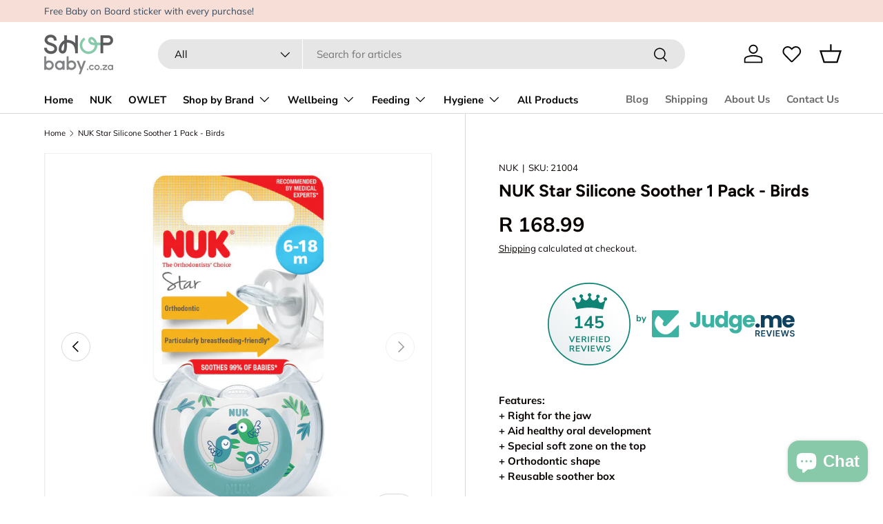

--- FILE ---
content_type: text/html; charset=utf-8
request_url: https://shopbaby.co.za/products/nuk-star-silicone-soother-1-pack-birds
body_size: 57985
content:
<!doctype html>
<html class="no-js" lang="en" dir="ltr">
<head><meta charset="utf-8">
<meta name="viewport" content="width=device-width,initial-scale=1"><link rel="canonical" href="https://shopbaby.co.za/products/nuk-star-silicone-soother-1-pack-birds"><link rel="icon" href="//shopbaby.co.za/cdn/shop/files/shopbaby_favicon.png?crop=center&height=48&v=1706085474&width=48" type="image/png">
  <link rel="apple-touch-icon" href="//shopbaby.co.za/cdn/shop/files/shopbaby_favicon.png?crop=center&height=180&v=1706085474&width=180"><meta property="og:site_name" content="Shopbaby">
<meta property="og:url" content="https://shopbaby.co.za/products/nuk-star-silicone-soother-1-pack-birds">
<meta property="og:title" content="NUK Star Silicone Soother 1 Pack - Birds">
<meta property="og:type" content="product">
<meta property="og:description" content="NUK Star soother. Soothes like no other. Isn&#39;t it nice when there&#39;s someone you can always count on? Calms 99% of babies, 96% of breastfeeding mothers appreciate it&#39;s ease of breastfeeding to soother transition. And more than 90% of orthodontists recommend it because of its orthodontic shape. What more do you want. Fea"><meta property="og:image" content="http://shopbaby.co.za/cdn/shop/files/6009544210047NUKSILICONESTARSOOTHER6-18MBIRDS.jpg?crop=center&height=1200&v=1752497322&width=1200">
  <meta property="og:image:secure_url" content="https://shopbaby.co.za/cdn/shop/files/6009544210047NUKSILICONESTARSOOTHER6-18MBIRDS.jpg?crop=center&height=1200&v=1752497322&width=1200">
  <meta property="og:image:width" content="1000">
  <meta property="og:image:height" content="1000"><meta property="og:price:amount" content="168.99">
  <meta property="og:price:currency" content="ZAR"><meta name="twitter:card" content="summary_large_image">
<meta name="twitter:title" content="NUK Star Silicone Soother 1 Pack - Birds">
<meta name="twitter:description" content="NUK Star soother. Soothes like no other. Isn&#39;t it nice when there&#39;s someone you can always count on? Calms 99% of babies, 96% of breastfeeding mothers appreciate it&#39;s ease of breastfeeding to soother transition. And more than 90% of orthodontists recommend it because of its orthodontic shape. What more do you want. Fea">
<link rel="preload" href="//shopbaby.co.za/cdn/shop/t/4/assets/main.css?v=128778204597050295421709117642" as="style"><style data-shopify>
@font-face {
  font-family: Muli;
  font-weight: 400;
  font-style: normal;
  font-display: swap;
  src: url("//shopbaby.co.za/cdn/fonts/muli/muli_n4.e949947cfff05efcc994b2e2db40359a04fa9a92.woff2") format("woff2"),
       url("//shopbaby.co.za/cdn/fonts/muli/muli_n4.35355e4a0c27c9bc94d9af3f9bcb586d8229277a.woff") format("woff");
}
@font-face {
  font-family: Muli;
  font-weight: 700;
  font-style: normal;
  font-display: swap;
  src: url("//shopbaby.co.za/cdn/fonts/muli/muli_n7.c8c44d0404947d89610714223e630c4cbe005587.woff2") format("woff2"),
       url("//shopbaby.co.za/cdn/fonts/muli/muli_n7.4cbcffea6175d46b4d67e9408244a5b38c2ac568.woff") format("woff");
}
@font-face {
  font-family: Muli;
  font-weight: 400;
  font-style: italic;
  font-display: swap;
  src: url("//shopbaby.co.za/cdn/fonts/muli/muli_i4.c0a1ea800bab5884ab82e4eb25a6bd25121bd08c.woff2") format("woff2"),
       url("//shopbaby.co.za/cdn/fonts/muli/muli_i4.a6c39b1b31d876de7f99b3646461aa87120de6ed.woff") format("woff");
}
@font-face {
  font-family: Muli;
  font-weight: 700;
  font-style: italic;
  font-display: swap;
  src: url("//shopbaby.co.za/cdn/fonts/muli/muli_i7.34eedbf231efa20bd065d55f6f71485730632c7b.woff2") format("woff2"),
       url("//shopbaby.co.za/cdn/fonts/muli/muli_i7.2b4df846821493e68344d0b0212997d071bf38b7.woff") format("woff");
}
@font-face {
  font-family: Figtree;
  font-weight: 700;
  font-style: normal;
  font-display: swap;
  src: url("//shopbaby.co.za/cdn/fonts/figtree/figtree_n7.2fd9bfe01586148e644724096c9d75e8c7a90e55.woff2") format("woff2"),
       url("//shopbaby.co.za/cdn/fonts/figtree/figtree_n7.ea05de92d862f9594794ab281c4c3a67501ef5fc.woff") format("woff");
}
@font-face {
  font-family: "Nunito Sans";
  font-weight: 700;
  font-style: normal;
  font-display: swap;
  src: url("//shopbaby.co.za/cdn/fonts/nunito_sans/nunitosans_n7.25d963ed46da26098ebeab731e90d8802d989fa5.woff2") format("woff2"),
       url("//shopbaby.co.za/cdn/fonts/nunito_sans/nunitosans_n7.d32e3219b3d2ec82285d3027bd673efc61a996c8.woff") format("woff");
}
:root {
      --bg-color: 255 255 255 / 1.0;
      --bg-color-og: 255 255 255 / 1.0;
      --heading-color: 9 3 2;
      --text-color: 9 3 2;
      --text-color-og: 9 3 2;
      --scrollbar-color: 9 3 2;
      --link-color: 9 3 2;
      --link-color-og: 9 3 2;
      --star-color: 168 226 216;--swatch-border-color-default: 206 205 204;
        --swatch-border-color-active: 132 129 129;
        --swatch-card-size: 24px;
        --swatch-variant-picker-size: 64px;--color-scheme-1-bg: 242 242 242 / 1.0;
      --color-scheme-1-grad: ;
      --color-scheme-1-heading: 9 3 2;
      --color-scheme-1-text: 9 3 2;
      --color-scheme-1-btn-bg: 9 3 2;
      --color-scheme-1-btn-text: 255 255 255;
      --color-scheme-1-btn-bg-hover: 54 48 47;--color-scheme-2-bg: 73 93 99 / 1.0;
      --color-scheme-2-grad: ;
      --color-scheme-2-heading: 255 255 255;
      --color-scheme-2-text: 255 255 255;
      --color-scheme-2-btn-bg: 255 255 255;
      --color-scheme-2-btn-text: 9 3 2;
      --color-scheme-2-btn-bg-hover: 226 225 225;--color-scheme-3-bg: 250 200 205 / 1.0;
      --color-scheme-3-grad: ;
      --color-scheme-3-heading: 9 3 2;
      --color-scheme-3-text: 9 3 2;
      --color-scheme-3-btn-bg: 9 3 2;
      --color-scheme-3-btn-text: 255 255 255;
      --color-scheme-3-btn-bg-hover: 54 48 47;--color-scheme-nuk-bg: 196 217 215 / 1.0;
      --color-scheme-nuk-grad: ;
      --color-scheme-nuk-heading: 255 255 255;
      --color-scheme-nuk-text: 255 255 255;
      --color-scheme-nuk-btn-bg: 51 51 51;
      --color-scheme-nuk-btn-text: 255 255 255;
      --color-scheme-nuk-btn-bg-hover: 90 90 90;--color-scheme-owlet-bg: 224 209 190 / 1.0;
      --color-scheme-owlet-grad: ;
      --color-scheme-owlet-heading: 51 51 51;
      --color-scheme-owlet-text: 51 51 51;
      --color-scheme-owlet-btn-bg: 51 51 51;
      --color-scheme-owlet-btn-text: 51 51 51;
      --color-scheme-owlet-btn-bg-hover: 59 59 59;--color-scheme-bambino-mio-bg: 170 149 197 / 1.0;
      --color-scheme-bambino-mio-grad: ;
      --color-scheme-bambino-mio-heading: 255 255 255;
      --color-scheme-bambino-mio-text: 255 255 255;
      --color-scheme-bambino-mio-btn-bg: 255 255 255;
      --color-scheme-bambino-mio-btn-text: 255 255 255;
      --color-scheme-bambino-mio-btn-bg-hover: 255 255 255;--color-scheme-korbell-bg: 196 217 215 / 1.0;
      --color-scheme-korbell-grad: ;
      --color-scheme-korbell-heading: 255 255 255;
      --color-scheme-korbell-text: 255 255 255;
      --color-scheme-korbell-btn-bg: 255 255 255;
      --color-scheme-korbell-btn-text: 255 255 255;
      --color-scheme-korbell-btn-bg-hover: 255 255 255;--color-scheme-lactaze-bg: 18 127 185 / 1.0;
      --color-scheme-lactaze-grad: ;
      --color-scheme-lactaze-heading: 255 255 255;
      --color-scheme-lactaze-text: 255 255 255;
      --color-scheme-lactaze-btn-bg: 255 255 255;
      --color-scheme-lactaze-btn-text: 255 255 255;
      --color-scheme-lactaze-btn-bg-hover: 255 255 255;

      --drawer-bg-color: 255 255 255 / 1.0;
      --drawer-text-color: 9 3 2;

      --panel-bg-color: 242 242 242 / 1.0;
      --panel-heading-color: 9 3 2;
      --panel-text-color: 9 3 2;

      --in-stock-text-color: 44 126 63;
      --low-stock-text-color: 210 134 26;
      --very-low-stock-text-color: 180 12 28;
      --no-stock-text-color: 119 119 119;
      --no-stock-backordered-text-color: 119 119 119;

      --error-bg-color: 252 237 238;
      --error-text-color: 180 12 28;
      --success-bg-color: 232 246 234;
      --success-text-color: 44 126 63;
      --info-bg-color: 228 237 250;
      --info-text-color: 26 102 210;

      --heading-font-family: Figtree, sans-serif;
      --heading-font-style: normal;
      --heading-font-weight: 700;
      --heading-scale-start: 6;

      --navigation-font-family: "Nunito Sans", sans-serif;
      --navigation-font-style: normal;
      --navigation-font-weight: 700;--heading-text-transform: none;
--subheading-text-transform: none;
      --body-font-family: Muli, sans-serif;
      --body-font-style: normal;
      --body-font-weight: 400;
      --body-font-size: 15;

      --section-gap: 64;
      --heading-gap: calc(8 * var(--space-unit));--grid-column-gap: 20px;--btn-bg-color: 237 191 200;
      --btn-bg-hover-color: 207 172 179;
      --btn-text-color: 0 0 0;
      --btn-bg-color-og: 237 191 200;
      --btn-text-color-og: 0 0 0;
      --btn-alt-bg-color: 168 226 216;
      --btn-alt-bg-alpha: 1.0;
      --btn-alt-text-color: 255 255 255;
      --btn-border-width: 1px;
      --btn-padding-y: 12px;

      
      --btn-border-radius: 27px;
      

      --btn-lg-border-radius: 50%;
      --btn-icon-border-radius: 50%;
      --input-with-btn-inner-radius: var(--btn-border-radius);

      --input-bg-color: 255 255 255 / 1.0;
      --input-text-color: 9 3 2;
      --input-border-width: 1px;
      --input-border-radius: 26px;
      --textarea-border-radius: 12px;
      --input-border-radius: 27px;
      --input-lg-border-radius: 33px;
      --input-bg-color-diff-3: #f7f7f7;
      --input-bg-color-diff-6: #f0f0f0;

      --modal-border-radius: 4px;
      --modal-overlay-color: 0 0 0;
      --modal-overlay-opacity: 0.4;
      --drawer-border-radius: 4px;
      --overlay-border-radius: 4px;--custom-label-bg-color: 13 44 84;
      --custom-label-text-color: 255 255 255;--sale-label-bg-color: 168 226 216;
      --sale-label-text-color: 0 0 0;--sold-out-label-bg-color: 42 43 42;
      --sold-out-label-text-color: 255 255 255;--new-label-bg-color: 127 184 0;
      --new-label-text-color: 255 255 255;--preorder-label-bg-color: 0 166 237;
      --preorder-label-text-color: 255 255 255;

      --page-width: 1590px;
      --gutter-sm: 20px;
      --gutter-md: 32px;
      --gutter-lg: 64px;

      --payment-terms-bg-color: #ffffff;

      --coll-card-bg-color: #f7f7f7;
      --coll-card-border-color: rgba(0,0,0,0);
        
          --aos-animate-duration: 0.6s;
        

        
          --aos-min-width: 0;
        
      

      --reading-width: 48em;
    }

    @media (max-width: 769px) {
      :root {
        --reading-width: 36em;
      }
    }
  </style><link rel="stylesheet" href="//shopbaby.co.za/cdn/shop/t/4/assets/main.css?v=128778204597050295421709117642">
  <script src="//shopbaby.co.za/cdn/shop/t/4/assets/main.js?v=15196979400931759961709117642" defer="defer"></script><link rel="preload" href="//shopbaby.co.za/cdn/fonts/muli/muli_n4.e949947cfff05efcc994b2e2db40359a04fa9a92.woff2" as="font" type="font/woff2" crossorigin fetchpriority="high"><link rel="preload" href="//shopbaby.co.za/cdn/fonts/figtree/figtree_n7.2fd9bfe01586148e644724096c9d75e8c7a90e55.woff2" as="font" type="font/woff2" crossorigin fetchpriority="high"><script>window.performance && window.performance.mark && window.performance.mark('shopify.content_for_header.start');</script><meta id="shopify-digital-wallet" name="shopify-digital-wallet" content="/83667091741/digital_wallets/dialog">
<link rel="alternate" type="application/json+oembed" href="https://shopbaby.co.za/products/nuk-star-silicone-soother-1-pack-birds.oembed">
<script async="async" src="/checkouts/internal/preloads.js?locale=en-ZA"></script>
<script id="shopify-features" type="application/json">{"accessToken":"8daa5744bb54ffe345928fbf8d42b71d","betas":["rich-media-storefront-analytics"],"domain":"shopbaby.co.za","predictiveSearch":true,"shopId":83667091741,"locale":"en"}</script>
<script>var Shopify = Shopify || {};
Shopify.shop = "shopbaby-2023.myshopify.com";
Shopify.locale = "en";
Shopify.currency = {"active":"ZAR","rate":"1.0"};
Shopify.country = "ZA";
Shopify.theme = {"name":"ShopBaby | LIVE","id":162331853085,"schema_name":"Enterprise","schema_version":"1.4.2","theme_store_id":null,"role":"main"};
Shopify.theme.handle = "null";
Shopify.theme.style = {"id":null,"handle":null};
Shopify.cdnHost = "shopbaby.co.za/cdn";
Shopify.routes = Shopify.routes || {};
Shopify.routes.root = "/";</script>
<script type="module">!function(o){(o.Shopify=o.Shopify||{}).modules=!0}(window);</script>
<script>!function(o){function n(){var o=[];function n(){o.push(Array.prototype.slice.apply(arguments))}return n.q=o,n}var t=o.Shopify=o.Shopify||{};t.loadFeatures=n(),t.autoloadFeatures=n()}(window);</script>
<script id="shop-js-analytics" type="application/json">{"pageType":"product"}</script>
<script defer="defer" async type="module" src="//shopbaby.co.za/cdn/shopifycloud/shop-js/modules/v2/client.init-shop-cart-sync_BN7fPSNr.en.esm.js"></script>
<script defer="defer" async type="module" src="//shopbaby.co.za/cdn/shopifycloud/shop-js/modules/v2/chunk.common_Cbph3Kss.esm.js"></script>
<script defer="defer" async type="module" src="//shopbaby.co.za/cdn/shopifycloud/shop-js/modules/v2/chunk.modal_DKumMAJ1.esm.js"></script>
<script type="module">
  await import("//shopbaby.co.za/cdn/shopifycloud/shop-js/modules/v2/client.init-shop-cart-sync_BN7fPSNr.en.esm.js");
await import("//shopbaby.co.za/cdn/shopifycloud/shop-js/modules/v2/chunk.common_Cbph3Kss.esm.js");
await import("//shopbaby.co.za/cdn/shopifycloud/shop-js/modules/v2/chunk.modal_DKumMAJ1.esm.js");

  window.Shopify.SignInWithShop?.initShopCartSync?.({"fedCMEnabled":true,"windoidEnabled":true});

</script>
<script>(function() {
  var isLoaded = false;
  function asyncLoad() {
    if (isLoaded) return;
    isLoaded = true;
    var urls = ["\/\/cdn.shopify.com\/proxy\/45658ad703a380aa397b24d37bea9a27db00e4cf6fea0805fc38c6b0093c4e62\/shopify-script-tags.s3.eu-west-1.amazonaws.com\/smartseo\/instantpage.js?shop=shopbaby-2023.myshopify.com\u0026sp-cache-control=cHVibGljLCBtYXgtYWdlPTkwMA","https:\/\/static.klaviyo.com\/onsite\/js\/klaviyo.js?company_id=WCDE6u\u0026shop=shopbaby-2023.myshopify.com","https:\/\/evmupsell.expertvillagemedia.com\/assets\/version2\/js\/evm-upsellio.js?shop=shopbaby-2023.myshopify.com"];
    for (var i = 0; i < urls.length; i++) {
      var s = document.createElement('script');
      s.type = 'text/javascript';
      s.async = true;
      s.src = urls[i];
      var x = document.getElementsByTagName('script')[0];
      x.parentNode.insertBefore(s, x);
    }
  };
  if(window.attachEvent) {
    window.attachEvent('onload', asyncLoad);
  } else {
    window.addEventListener('load', asyncLoad, false);
  }
})();</script>
<script id="__st">var __st={"a":83667091741,"offset":7200,"reqid":"d0361e1e-9847-4a3f-82df-684aff1d212a-1770034959","pageurl":"shopbaby.co.za\/products\/nuk-star-silicone-soother-1-pack-birds","u":"b63810af61c5","p":"product","rtyp":"product","rid":8915221348637};</script>
<script>window.ShopifyPaypalV4VisibilityTracking = true;</script>
<script id="captcha-bootstrap">!function(){'use strict';const t='contact',e='account',n='new_comment',o=[[t,t],['blogs',n],['comments',n],[t,'customer']],c=[[e,'customer_login'],[e,'guest_login'],[e,'recover_customer_password'],[e,'create_customer']],r=t=>t.map((([t,e])=>`form[action*='/${t}']:not([data-nocaptcha='true']) input[name='form_type'][value='${e}']`)).join(','),a=t=>()=>t?[...document.querySelectorAll(t)].map((t=>t.form)):[];function s(){const t=[...o],e=r(t);return a(e)}const i='password',u='form_key',d=['recaptcha-v3-token','g-recaptcha-response','h-captcha-response',i],f=()=>{try{return window.sessionStorage}catch{return}},m='__shopify_v',_=t=>t.elements[u];function p(t,e,n=!1){try{const o=window.sessionStorage,c=JSON.parse(o.getItem(e)),{data:r}=function(t){const{data:e,action:n}=t;return t[m]||n?{data:e,action:n}:{data:t,action:n}}(c);for(const[e,n]of Object.entries(r))t.elements[e]&&(t.elements[e].value=n);n&&o.removeItem(e)}catch(o){console.error('form repopulation failed',{error:o})}}const l='form_type',E='cptcha';function T(t){t.dataset[E]=!0}const w=window,h=w.document,L='Shopify',v='ce_forms',y='captcha';let A=!1;((t,e)=>{const n=(g='f06e6c50-85a8-45c8-87d0-21a2b65856fe',I='https://cdn.shopify.com/shopifycloud/storefront-forms-hcaptcha/ce_storefront_forms_captcha_hcaptcha.v1.5.2.iife.js',D={infoText:'Protected by hCaptcha',privacyText:'Privacy',termsText:'Terms'},(t,e,n)=>{const o=w[L][v],c=o.bindForm;if(c)return c(t,g,e,D).then(n);var r;o.q.push([[t,g,e,D],n]),r=I,A||(h.body.append(Object.assign(h.createElement('script'),{id:'captcha-provider',async:!0,src:r})),A=!0)});var g,I,D;w[L]=w[L]||{},w[L][v]=w[L][v]||{},w[L][v].q=[],w[L][y]=w[L][y]||{},w[L][y].protect=function(t,e){n(t,void 0,e),T(t)},Object.freeze(w[L][y]),function(t,e,n,w,h,L){const[v,y,A,g]=function(t,e,n){const i=e?o:[],u=t?c:[],d=[...i,...u],f=r(d),m=r(i),_=r(d.filter((([t,e])=>n.includes(e))));return[a(f),a(m),a(_),s()]}(w,h,L),I=t=>{const e=t.target;return e instanceof HTMLFormElement?e:e&&e.form},D=t=>v().includes(t);t.addEventListener('submit',(t=>{const e=I(t);if(!e)return;const n=D(e)&&!e.dataset.hcaptchaBound&&!e.dataset.recaptchaBound,o=_(e),c=g().includes(e)&&(!o||!o.value);(n||c)&&t.preventDefault(),c&&!n&&(function(t){try{if(!f())return;!function(t){const e=f();if(!e)return;const n=_(t);if(!n)return;const o=n.value;o&&e.removeItem(o)}(t);const e=Array.from(Array(32),(()=>Math.random().toString(36)[2])).join('');!function(t,e){_(t)||t.append(Object.assign(document.createElement('input'),{type:'hidden',name:u})),t.elements[u].value=e}(t,e),function(t,e){const n=f();if(!n)return;const o=[...t.querySelectorAll(`input[type='${i}']`)].map((({name:t})=>t)),c=[...d,...o],r={};for(const[a,s]of new FormData(t).entries())c.includes(a)||(r[a]=s);n.setItem(e,JSON.stringify({[m]:1,action:t.action,data:r}))}(t,e)}catch(e){console.error('failed to persist form',e)}}(e),e.submit())}));const S=(t,e)=>{t&&!t.dataset[E]&&(n(t,e.some((e=>e===t))),T(t))};for(const o of['focusin','change'])t.addEventListener(o,(t=>{const e=I(t);D(e)&&S(e,y())}));const B=e.get('form_key'),M=e.get(l),P=B&&M;t.addEventListener('DOMContentLoaded',(()=>{const t=y();if(P)for(const e of t)e.elements[l].value===M&&p(e,B);[...new Set([...A(),...v().filter((t=>'true'===t.dataset.shopifyCaptcha))])].forEach((e=>S(e,t)))}))}(h,new URLSearchParams(w.location.search),n,t,e,['guest_login'])})(!0,!0)}();</script>
<script integrity="sha256-4kQ18oKyAcykRKYeNunJcIwy7WH5gtpwJnB7kiuLZ1E=" data-source-attribution="shopify.loadfeatures" defer="defer" src="//shopbaby.co.za/cdn/shopifycloud/storefront/assets/storefront/load_feature-a0a9edcb.js" crossorigin="anonymous"></script>
<script data-source-attribution="shopify.dynamic_checkout.dynamic.init">var Shopify=Shopify||{};Shopify.PaymentButton=Shopify.PaymentButton||{isStorefrontPortableWallets:!0,init:function(){window.Shopify.PaymentButton.init=function(){};var t=document.createElement("script");t.src="https://shopbaby.co.za/cdn/shopifycloud/portable-wallets/latest/portable-wallets.en.js",t.type="module",document.head.appendChild(t)}};
</script>
<script data-source-attribution="shopify.dynamic_checkout.buyer_consent">
  function portableWalletsHideBuyerConsent(e){var t=document.getElementById("shopify-buyer-consent"),n=document.getElementById("shopify-subscription-policy-button");t&&n&&(t.classList.add("hidden"),t.setAttribute("aria-hidden","true"),n.removeEventListener("click",e))}function portableWalletsShowBuyerConsent(e){var t=document.getElementById("shopify-buyer-consent"),n=document.getElementById("shopify-subscription-policy-button");t&&n&&(t.classList.remove("hidden"),t.removeAttribute("aria-hidden"),n.addEventListener("click",e))}window.Shopify?.PaymentButton&&(window.Shopify.PaymentButton.hideBuyerConsent=portableWalletsHideBuyerConsent,window.Shopify.PaymentButton.showBuyerConsent=portableWalletsShowBuyerConsent);
</script>
<script>
  function portableWalletsCleanup(e){e&&e.src&&console.error("Failed to load portable wallets script "+e.src);var t=document.querySelectorAll("shopify-accelerated-checkout .shopify-payment-button__skeleton, shopify-accelerated-checkout-cart .wallet-cart-button__skeleton"),e=document.getElementById("shopify-buyer-consent");for(let e=0;e<t.length;e++)t[e].remove();e&&e.remove()}function portableWalletsNotLoadedAsModule(e){e instanceof ErrorEvent&&"string"==typeof e.message&&e.message.includes("import.meta")&&"string"==typeof e.filename&&e.filename.includes("portable-wallets")&&(window.removeEventListener("error",portableWalletsNotLoadedAsModule),window.Shopify.PaymentButton.failedToLoad=e,"loading"===document.readyState?document.addEventListener("DOMContentLoaded",window.Shopify.PaymentButton.init):window.Shopify.PaymentButton.init())}window.addEventListener("error",portableWalletsNotLoadedAsModule);
</script>

<script type="module" src="https://shopbaby.co.za/cdn/shopifycloud/portable-wallets/latest/portable-wallets.en.js" onError="portableWalletsCleanup(this)" crossorigin="anonymous"></script>
<script nomodule>
  document.addEventListener("DOMContentLoaded", portableWalletsCleanup);
</script>

<link id="shopify-accelerated-checkout-styles" rel="stylesheet" media="screen" href="https://shopbaby.co.za/cdn/shopifycloud/portable-wallets/latest/accelerated-checkout-backwards-compat.css" crossorigin="anonymous">
<style id="shopify-accelerated-checkout-cart">
        #shopify-buyer-consent {
  margin-top: 1em;
  display: inline-block;
  width: 100%;
}

#shopify-buyer-consent.hidden {
  display: none;
}

#shopify-subscription-policy-button {
  background: none;
  border: none;
  padding: 0;
  text-decoration: underline;
  font-size: inherit;
  cursor: pointer;
}

#shopify-subscription-policy-button::before {
  box-shadow: none;
}

      </style>
<script id="sections-script" data-sections="header,footer" defer="defer" src="//shopbaby.co.za/cdn/shop/t/4/compiled_assets/scripts.js?v=3659"></script>
<script>window.performance && window.performance.mark && window.performance.mark('shopify.content_for_header.end');</script>

    <script src="//shopbaby.co.za/cdn/shop/t/4/assets/animate-on-scroll.js?v=15249566486942820451699867521" defer="defer"></script>
    <link rel="stylesheet" href="//shopbaby.co.za/cdn/shop/t/4/assets/animate-on-scroll.css?v=116194678796051782541699867514">
  

  <script>document.documentElement.className = document.documentElement.className.replace('no-js', 'js');</script><!-- CC Custom Head Start --><!-- CC Custom Head End --><!-- Google Webmaster Tools Site Verification -->
<meta name="google-site-verification" content="SJyCHSCgPzaGWoF9pWiukqk3g0xNQDISOzrWW_8gNoU" />
<!-- BEGIN app block: shopify://apps/smart-seo/blocks/smartseo/7b0a6064-ca2e-4392-9a1d-8c43c942357b --><meta name="smart-seo-integrated" content="true" /><!-- metatagsSavedToSEOFields: false --><!-- BEGIN app snippet: smartseo.product.metatags --><!-- product_seo_template_metafield:  --><title>NUK Star Silicone Soother 1 Pack - Birds</title>
<meta name="description" content="NUK Star soother. Soothes like no other. Isn&#39;t it nice when there&#39;s someone you can always count on? Calms 99% of babies, 96% of breastfeeding mothers appreciate it&#39;s ease of breastfeeding to soother transition. And more than 90% of orthodontists recommend it because of its orthodontic shape. What more do you want. Fea" />
<meta name="smartseo-timestamp" content="0" /><!-- END app snippet --><!-- END app block --><!-- BEGIN app block: shopify://apps/vify-gift-cards/blocks/gift-card-issue/43d9e0cc-139a-4d15-b0b8-63f2863afb32 --><script>
  
  var jsProduct = {"id":8915221348637,"title":"NUK Star Silicone Soother 1 Pack - Birds","handle":"nuk-star-silicone-soother-1-pack-birds","description":"\u003cp\u003eNUK Star soother. Soothes like no other. Isn't it nice when there's someone you can always count on?\u003c\/p\u003e\n\n\u003cp\u003eCalms 99% of babies, 96% of breastfeeding mothers appreciate it's ease of breastfeeding to soother transition. And more than 90% of orthodontists recommend it because of its orthodontic shape. What more do you want.\u003c\/p\u003e\n\n\u003cp\u003eFeatures:\u003cbr\u003e\nRight for the jaw and particularly breastfeeding friendly\u003cbr\u003e\nExtra-soft, nestles gently against the palate\u003cbr\u003e\nSpecial soft zone on the top\u003cbr\u003e\nOriginal NUK shape round on the top and flat underneath, leaves room for natural sucking movements\u003cbr\u003e\nSterilising soother transport box\u003cbr\u003e\nBPA free\u003cbr\u003e\n1 per pack\u003c\/p\u003e\n\n\u003cp\u003eUnfortunately, babies cannot explain why they love their NUK Star so much. But we suspect it's the pleasant feeling in the mouth. On the top, it nestles very delicately on the palate.\u003cbr\u003e\nThe material of the soother is very thin in this soft zone and therefore particularly soft. The natural shape of the NUK Star aids in the correct alignment and development of the jaw and teeth, confirmed by orthodontists.\u003c\/p\u003e\n\n\u003cp\u003eThanks to a comprehensive range of sizes, every little mouth will find the right soother. From newborns to toddlers over 18 months old. The large selection of colours and designs are appreciated by mothers.\u003c\/p\u003e\n\n\u003cp\u003eFor all of these reasons we call it the NUK Star, because it remains our classic with its shape, design and size. And for 99% of babies it's simply the best.\u003c\/p\u003e\n\n\u003cp\u003eIndependent market research, Germany, 2020\u003c\/p\u003e\n\n\u003cp\u003eFor the love of sustainability NUK has ensured that their soothers come with reusable packaging.\u003c\/p\u003e\n\n\u003cp\u003eSustainability is very important to us. We want to give parents the opportunity to continue using our packaging after unpacking it instead of throwing it away.\u003cbr\u003e\nThe NUK soother therefore comes in a sturdy, reusable box that keeps the soother clean and protected.\u003cbr\u003e\nWhen you are out and about, baby's favorite companion will be protected from dirt and moisture. It is also suitable for steam sterilising.\u003c\/p\u003e\n\n\u003cp\u003eNUK soothers are 100% made in Germany. Of course they are BPA-free and comply with the European safety standard EN1400.\u003c\/p\u003e\n\n\u003cp\u003eSilicone soothers should be replaced every one to two months for safety and hygiene reasons.\u003c\/p\u003e\n\n\u003cp\u003eWhat's in the box\u003cbr\u003e\n1 x NUK silicone soothers\u003cbr\u003e\n1 x Sterilising transport box\u003c\/p\u003e","published_at":"2023-12-07T10:36:57+02:00","created_at":"2023-12-07T10:36:57+02:00","vendor":"NUK","type":"Pacifiers","tags":["dummies","soother","Soothing \u0026 Oral Care"],"price":16899,"price_min":16899,"price_max":16899,"available":true,"price_varies":false,"compare_at_price":null,"compare_at_price_min":0,"compare_at_price_max":0,"compare_at_price_varies":false,"variants":[{"id":47519191728413,"title":"6-18 months","option1":"6-18 months","option2":null,"option3":null,"sku":"21004","requires_shipping":true,"taxable":false,"featured_image":{"id":64022094938397,"product_id":8915221348637,"position":2,"created_at":"2026-02-02T10:42:11+02:00","updated_at":"2026-02-02T10:42:13+02:00","alt":null,"width":1000,"height":1000,"src":"\/\/shopbaby.co.za\/cdn\/shop\/files\/6009544210047NUKSILICONESTARSOOTHER6-18MBIRDSIN-PACK_239a3729-846b-4191-8e90-dfc97aa0791f.jpg?v=1770021733","variant_ids":[47519191728413]},"available":true,"name":"NUK Star Silicone Soother 1 Pack - Birds - 6-18 months","public_title":"6-18 months","options":["6-18 months"],"price":16899,"weight":19,"compare_at_price":null,"inventory_management":"shopify","barcode":"6009544210047","featured_media":{"alt":null,"id":54854637486365,"position":2,"preview_image":{"aspect_ratio":1.0,"height":1000,"width":1000,"src":"\/\/shopbaby.co.za\/cdn\/shop\/files\/6009544210047NUKSILICONESTARSOOTHER6-18MBIRDSIN-PACK_239a3729-846b-4191-8e90-dfc97aa0791f.jpg?v=1770021733"}},"requires_selling_plan":false,"selling_plan_allocations":[]}],"images":["\/\/shopbaby.co.za\/cdn\/shop\/files\/6009544210047NUKSILICONESTARSOOTHER6-18MBIRDS.jpg?v=1752497322","\/\/shopbaby.co.za\/cdn\/shop\/files\/6009544210047NUKSILICONESTARSOOTHER6-18MBIRDSIN-PACK_239a3729-846b-4191-8e90-dfc97aa0791f.jpg?v=1770021733"],"featured_image":"\/\/shopbaby.co.za\/cdn\/shop\/files\/6009544210047NUKSILICONESTARSOOTHER6-18MBIRDS.jpg?v=1752497322","options":["Age"],"media":[{"alt":"NUK Star Silicone Soother 1 Pack- Birds - ShopBaby","id":36718287585565,"position":1,"preview_image":{"aspect_ratio":1.0,"height":1000,"width":1000,"src":"\/\/shopbaby.co.za\/cdn\/shop\/files\/6009544210047NUKSILICONESTARSOOTHER6-18MBIRDS.jpg?v=1752497322"},"aspect_ratio":1.0,"height":1000,"media_type":"image","src":"\/\/shopbaby.co.za\/cdn\/shop\/files\/6009544210047NUKSILICONESTARSOOTHER6-18MBIRDS.jpg?v=1752497322","width":1000},{"alt":null,"id":54854637486365,"position":2,"preview_image":{"aspect_ratio":1.0,"height":1000,"width":1000,"src":"\/\/shopbaby.co.za\/cdn\/shop\/files\/6009544210047NUKSILICONESTARSOOTHER6-18MBIRDSIN-PACK_239a3729-846b-4191-8e90-dfc97aa0791f.jpg?v=1770021733"},"aspect_ratio":1.0,"height":1000,"media_type":"image","src":"\/\/shopbaby.co.za\/cdn\/shop\/files\/6009544210047NUKSILICONESTARSOOTHER6-18MBIRDSIN-PACK_239a3729-846b-4191-8e90-dfc97aa0791f.jpg?v=1770021733","width":1000}],"requires_selling_plan":false,"selling_plan_groups":[],"content":"\u003cp\u003eNUK Star soother. Soothes like no other. Isn't it nice when there's someone you can always count on?\u003c\/p\u003e\n\n\u003cp\u003eCalms 99% of babies, 96% of breastfeeding mothers appreciate it's ease of breastfeeding to soother transition. And more than 90% of orthodontists recommend it because of its orthodontic shape. What more do you want.\u003c\/p\u003e\n\n\u003cp\u003eFeatures:\u003cbr\u003e\nRight for the jaw and particularly breastfeeding friendly\u003cbr\u003e\nExtra-soft, nestles gently against the palate\u003cbr\u003e\nSpecial soft zone on the top\u003cbr\u003e\nOriginal NUK shape round on the top and flat underneath, leaves room for natural sucking movements\u003cbr\u003e\nSterilising soother transport box\u003cbr\u003e\nBPA free\u003cbr\u003e\n1 per pack\u003c\/p\u003e\n\n\u003cp\u003eUnfortunately, babies cannot explain why they love their NUK Star so much. But we suspect it's the pleasant feeling in the mouth. On the top, it nestles very delicately on the palate.\u003cbr\u003e\nThe material of the soother is very thin in this soft zone and therefore particularly soft. The natural shape of the NUK Star aids in the correct alignment and development of the jaw and teeth, confirmed by orthodontists.\u003c\/p\u003e\n\n\u003cp\u003eThanks to a comprehensive range of sizes, every little mouth will find the right soother. From newborns to toddlers over 18 months old. The large selection of colours and designs are appreciated by mothers.\u003c\/p\u003e\n\n\u003cp\u003eFor all of these reasons we call it the NUK Star, because it remains our classic with its shape, design and size. And for 99% of babies it's simply the best.\u003c\/p\u003e\n\n\u003cp\u003eIndependent market research, Germany, 2020\u003c\/p\u003e\n\n\u003cp\u003eFor the love of sustainability NUK has ensured that their soothers come with reusable packaging.\u003c\/p\u003e\n\n\u003cp\u003eSustainability is very important to us. We want to give parents the opportunity to continue using our packaging after unpacking it instead of throwing it away.\u003cbr\u003e\nThe NUK soother therefore comes in a sturdy, reusable box that keeps the soother clean and protected.\u003cbr\u003e\nWhen you are out and about, baby's favorite companion will be protected from dirt and moisture. It is also suitable for steam sterilising.\u003c\/p\u003e\n\n\u003cp\u003eNUK soothers are 100% made in Germany. Of course they are BPA-free and comply with the European safety standard EN1400.\u003c\/p\u003e\n\n\u003cp\u003eSilicone soothers should be replaced every one to two months for safety and hygiene reasons.\u003c\/p\u003e\n\n\u003cp\u003eWhat's in the box\u003cbr\u003e\n1 x NUK silicone soothers\u003cbr\u003e\n1 x Sterilising transport box\u003c\/p\u003e"}  
  
  if (window.jsProduct && window.jsProduct.type == 'Vify Gift Card') {
    let nativeSections = document.querySelectorAll('[id*="shopify-section-template"][id*="__main"]');
    nativeSections.forEach(node => {
      node.style.display = 'none'
    });
  }
  var jsVariants = [];
  
        jsVariants.push({
      ...{"id":47519191728413,"title":"6-18 months","option1":"6-18 months","option2":null,"option3":null,"sku":"21004","requires_shipping":true,"taxable":false,"featured_image":{"id":64022094938397,"product_id":8915221348637,"position":2,"created_at":"2026-02-02T10:42:11+02:00","updated_at":"2026-02-02T10:42:13+02:00","alt":null,"width":1000,"height":1000,"src":"\/\/shopbaby.co.za\/cdn\/shop\/files\/6009544210047NUKSILICONESTARSOOTHER6-18MBIRDSIN-PACK_239a3729-846b-4191-8e90-dfc97aa0791f.jpg?v=1770021733","variant_ids":[47519191728413]},"available":true,"name":"NUK Star Silicone Soother 1 Pack - Birds - 6-18 months","public_title":"6-18 months","options":["6-18 months"],"price":16899,"weight":19,"compare_at_price":null,"inventory_management":"shopify","barcode":"6009544210047","featured_media":{"alt":null,"id":54854637486365,"position":2,"preview_image":{"aspect_ratio":1.0,"height":1000,"width":1000,"src":"\/\/shopbaby.co.za\/cdn\/shop\/files\/6009544210047NUKSILICONESTARSOOTHER6-18MBIRDSIN-PACK_239a3729-846b-4191-8e90-dfc97aa0791f.jpg?v=1770021733"}},"requires_selling_plan":false,"selling_plan_allocations":[]},
      price_formatted: `R 168.99`,
      price_formatted_example: `R 0.00`
    })
  
  if (jsProduct) {
    jsProduct.variants = jsVariants
    
    
    
      // jsProduct.currencySymbol = shop_symbol
    

    window.vifyProduct = jsProduct
  }

  // page product native shopify
    if('product' !== 'product' || jsProduct.tags[jsProduct.tags.length - 1] !== 'Vify Gift Card (Do Not Delete)') {
      const time  = setInterval(() => {
        const elements = document.querySelectorAll('[id*="shopify-section-template"][id*="__main"]')
        if (elements.length > 0) {
          elements.forEach(element => {
            if(element.style.visibility === "hidden") {
              element.style.visibility = "visible"
              element.style.minHeight = "auto"
              } else if (element.style.visibility = "visible") {
                clearInterval(time)
              }
          })
        }

        if(`https://${window.location.host}/` === document.URL) {
        clearInterval(time)
        window.onload = () => {
          const elements = document.querySelectorAll('[id*="shopify-section-template"][id*="__main"]')
          if (elements.length > 0) {
            elements.forEach(element => {
              if(element.style.visibility === "hidden") {
                element.style.visibility = "visible"
                element.style.minHeight = "auto"
                } else if (element.style.visibility = "visible") {
                  clearInterval(time)
                }
            })
          }
        }
      }
      }, 100)
    }
</script>

<div id="vify-gift-card"></div>

<!-- END app block --><!-- BEGIN app block: shopify://apps/klaviyo-email-marketing-sms/blocks/klaviyo-onsite-embed/2632fe16-c075-4321-a88b-50b567f42507 -->












  <script async src="https://static.klaviyo.com/onsite/js/WCDE6u/klaviyo.js?company_id=WCDE6u"></script>
  <script>!function(){if(!window.klaviyo){window._klOnsite=window._klOnsite||[];try{window.klaviyo=new Proxy({},{get:function(n,i){return"push"===i?function(){var n;(n=window._klOnsite).push.apply(n,arguments)}:function(){for(var n=arguments.length,o=new Array(n),w=0;w<n;w++)o[w]=arguments[w];var t="function"==typeof o[o.length-1]?o.pop():void 0,e=new Promise((function(n){window._klOnsite.push([i].concat(o,[function(i){t&&t(i),n(i)}]))}));return e}}})}catch(n){window.klaviyo=window.klaviyo||[],window.klaviyo.push=function(){var n;(n=window._klOnsite).push.apply(n,arguments)}}}}();</script>

  
    <script id="viewed_product">
      if (item == null) {
        var _learnq = _learnq || [];

        var MetafieldReviews = null
        var MetafieldYotpoRating = null
        var MetafieldYotpoCount = null
        var MetafieldLooxRating = null
        var MetafieldLooxCount = null
        var okendoProduct = null
        var okendoProductReviewCount = null
        var okendoProductReviewAverageValue = null
        try {
          // The following fields are used for Customer Hub recently viewed in order to add reviews.
          // This information is not part of __kla_viewed. Instead, it is part of __kla_viewed_reviewed_items
          MetafieldReviews = {};
          MetafieldYotpoRating = null
          MetafieldYotpoCount = null
          MetafieldLooxRating = null
          MetafieldLooxCount = null

          okendoProduct = null
          // If the okendo metafield is not legacy, it will error, which then requires the new json formatted data
          if (okendoProduct && 'error' in okendoProduct) {
            okendoProduct = null
          }
          okendoProductReviewCount = okendoProduct ? okendoProduct.reviewCount : null
          okendoProductReviewAverageValue = okendoProduct ? okendoProduct.reviewAverageValue : null
        } catch (error) {
          console.error('Error in Klaviyo onsite reviews tracking:', error);
        }

        var item = {
          Name: "NUK Star Silicone Soother 1 Pack - Birds",
          ProductID: 8915221348637,
          Categories: ["Baby Wellbeing","Dummies","NUK","NUK Favourites","Soothing and Oral Care"],
          ImageURL: "https://shopbaby.co.za/cdn/shop/files/6009544210047NUKSILICONESTARSOOTHER6-18MBIRDS_grande.jpg?v=1752497322",
          URL: "https://shopbaby.co.za/products/nuk-star-silicone-soother-1-pack-birds",
          Brand: "NUK",
          Price: "R 168.99",
          Value: "168.99",
          CompareAtPrice: "R 0.00"
        };
        _learnq.push(['track', 'Viewed Product', item]);
        _learnq.push(['trackViewedItem', {
          Title: item.Name,
          ItemId: item.ProductID,
          Categories: item.Categories,
          ImageUrl: item.ImageURL,
          Url: item.URL,
          Metadata: {
            Brand: item.Brand,
            Price: item.Price,
            Value: item.Value,
            CompareAtPrice: item.CompareAtPrice
          },
          metafields:{
            reviews: MetafieldReviews,
            yotpo:{
              rating: MetafieldYotpoRating,
              count: MetafieldYotpoCount,
            },
            loox:{
              rating: MetafieldLooxRating,
              count: MetafieldLooxCount,
            },
            okendo: {
              rating: okendoProductReviewAverageValue,
              count: okendoProductReviewCount,
            }
          }
        }]);
      }
    </script>
  




  <script>
    window.klaviyoReviewsProductDesignMode = false
  </script>







<!-- END app block --><!-- BEGIN app block: shopify://apps/judge-me-reviews/blocks/judgeme_core/61ccd3b1-a9f2-4160-9fe9-4fec8413e5d8 --><!-- Start of Judge.me Core -->






<link rel="dns-prefetch" href="https://cdnwidget.judge.me">
<link rel="dns-prefetch" href="https://cdn.judge.me">
<link rel="dns-prefetch" href="https://cdn1.judge.me">
<link rel="dns-prefetch" href="https://api.judge.me">

<script data-cfasync='false' class='jdgm-settings-script'>window.jdgmSettings={"pagination":5,"disable_web_reviews":false,"badge_no_review_text":"No reviews","badge_n_reviews_text":"{{ n }} review/reviews","hide_badge_preview_if_no_reviews":true,"badge_hide_text":false,"enforce_center_preview_badge":false,"widget_title":"Customer Reviews","widget_open_form_text":"Write a review","widget_close_form_text":"Cancel review","widget_refresh_page_text":"Refresh page","widget_summary_text":"Based on {{ number_of_reviews }} review/reviews","widget_no_review_text":"Be the first to write a review","widget_name_field_text":"Display name","widget_verified_name_field_text":"Verified Name (public)","widget_name_placeholder_text":"Display name","widget_required_field_error_text":"This field is required.","widget_email_field_text":"Email address","widget_verified_email_field_text":"Verified Email (private, can not be edited)","widget_email_placeholder_text":"Your email address","widget_email_field_error_text":"Please enter a valid email address.","widget_rating_field_text":"Rating","widget_review_title_field_text":"Review Title","widget_review_title_placeholder_text":"Give your review a title","widget_review_body_field_text":"Review content","widget_review_body_placeholder_text":"Start writing here...","widget_pictures_field_text":"Picture/Video (optional)","widget_submit_review_text":"Submit Review","widget_submit_verified_review_text":"Submit Verified Review","widget_submit_success_msg_with_auto_publish":"Thank you! Please refresh the page in a few moments to see your review. You can remove or edit your review by logging into \u003ca href='https://judge.me/login' target='_blank' rel='nofollow noopener'\u003eJudge.me\u003c/a\u003e","widget_submit_success_msg_no_auto_publish":"Thank you! Your review will be published as soon as it is approved by the shop admin. You can remove or edit your review by logging into \u003ca href='https://judge.me/login' target='_blank' rel='nofollow noopener'\u003eJudge.me\u003c/a\u003e","widget_show_default_reviews_out_of_total_text":"Showing {{ n_reviews_shown }} out of {{ n_reviews }} reviews.","widget_show_all_link_text":"Show all","widget_show_less_link_text":"Show less","widget_author_said_text":"{{ reviewer_name }} said:","widget_days_text":"{{ n }} days ago","widget_weeks_text":"{{ n }} week/weeks ago","widget_months_text":"{{ n }} month/months ago","widget_years_text":"{{ n }} year/years ago","widget_yesterday_text":"Yesterday","widget_today_text":"Today","widget_replied_text":"\u003e\u003e {{ shop_name }} replied:","widget_read_more_text":"Read more","widget_reviewer_name_as_initial":"","widget_rating_filter_color":"#fbcd0a","widget_rating_filter_see_all_text":"See all reviews","widget_sorting_most_recent_text":"Most Recent","widget_sorting_highest_rating_text":"Highest Rating","widget_sorting_lowest_rating_text":"Lowest Rating","widget_sorting_with_pictures_text":"Only Pictures","widget_sorting_most_helpful_text":"Most Helpful","widget_open_question_form_text":"Ask a question","widget_reviews_subtab_text":"Reviews","widget_questions_subtab_text":"Questions","widget_question_label_text":"Question","widget_answer_label_text":"Answer","widget_question_placeholder_text":"Write your question here","widget_submit_question_text":"Submit Question","widget_question_submit_success_text":"Thank you for your question! We will notify you once it gets answered.","verified_badge_text":"Verified","verified_badge_bg_color":"","verified_badge_text_color":"","verified_badge_placement":"left-of-reviewer-name","widget_review_max_height":"","widget_hide_border":false,"widget_social_share":false,"widget_thumb":false,"widget_review_location_show":false,"widget_location_format":"","all_reviews_include_out_of_store_products":true,"all_reviews_out_of_store_text":"(out of store)","all_reviews_pagination":100,"all_reviews_product_name_prefix_text":"about","enable_review_pictures":true,"enable_question_anwser":false,"widget_theme":"default","review_date_format":"dd/mm/yyyy","default_sort_method":"most-recent","widget_product_reviews_subtab_text":"Product Reviews","widget_shop_reviews_subtab_text":"Shop Reviews","widget_other_products_reviews_text":"Reviews for other products","widget_store_reviews_subtab_text":"Store reviews","widget_no_store_reviews_text":"This store hasn't received any reviews yet","widget_web_restriction_product_reviews_text":"This product hasn't received any reviews yet","widget_no_items_text":"No items found","widget_show_more_text":"Show more","widget_write_a_store_review_text":"Write a Store Review","widget_other_languages_heading":"Reviews in Other Languages","widget_translate_review_text":"Translate review to {{ language }}","widget_translating_review_text":"Translating...","widget_show_original_translation_text":"Show original ({{ language }})","widget_translate_review_failed_text":"Review couldn't be translated.","widget_translate_review_retry_text":"Retry","widget_translate_review_try_again_later_text":"Try again later","show_product_url_for_grouped_product":false,"widget_sorting_pictures_first_text":"Pictures First","show_pictures_on_all_rev_page_mobile":false,"show_pictures_on_all_rev_page_desktop":false,"floating_tab_hide_mobile_install_preference":false,"floating_tab_button_name":"★ Reviews","floating_tab_title":"Let customers speak for us","floating_tab_button_color":"","floating_tab_button_background_color":"","floating_tab_url":"","floating_tab_url_enabled":false,"floating_tab_tab_style":"text","all_reviews_text_badge_text":"Customers rate us {{ shop.metafields.judgeme.all_reviews_rating | round: 1 }}/5 based on {{ shop.metafields.judgeme.all_reviews_count }} reviews.","all_reviews_text_badge_text_branded_style":"{{ shop.metafields.judgeme.all_reviews_rating | round: 1 }} out of 5 stars based on {{ shop.metafields.judgeme.all_reviews_count }} reviews","is_all_reviews_text_badge_a_link":false,"show_stars_for_all_reviews_text_badge":false,"all_reviews_text_badge_url":"","all_reviews_text_style":"branded","all_reviews_text_color_style":"judgeme_brand_color","all_reviews_text_color":"#108474","all_reviews_text_show_jm_brand":true,"featured_carousel_show_header":true,"featured_carousel_title":"Let customers speak for us","testimonials_carousel_title":"Customers are saying","videos_carousel_title":"Real customer stories","cards_carousel_title":"Customers are saying","featured_carousel_count_text":"from {{ n }} reviews","featured_carousel_add_link_to_all_reviews_page":false,"featured_carousel_url":"","featured_carousel_show_images":true,"featured_carousel_autoslide_interval":5,"featured_carousel_arrows_on_the_sides":false,"featured_carousel_height":250,"featured_carousel_width":80,"featured_carousel_image_size":0,"featured_carousel_image_height":250,"featured_carousel_arrow_color":"#eeeeee","verified_count_badge_style":"branded","verified_count_badge_orientation":"horizontal","verified_count_badge_color_style":"judgeme_brand_color","verified_count_badge_color":"#108474","is_verified_count_badge_a_link":false,"verified_count_badge_url":"","verified_count_badge_show_jm_brand":true,"widget_rating_preset_default":5,"widget_first_sub_tab":"product-reviews","widget_show_histogram":true,"widget_histogram_use_custom_color":false,"widget_pagination_use_custom_color":false,"widget_star_use_custom_color":false,"widget_verified_badge_use_custom_color":false,"widget_write_review_use_custom_color":false,"picture_reminder_submit_button":"Upload Pictures","enable_review_videos":false,"mute_video_by_default":false,"widget_sorting_videos_first_text":"Videos First","widget_review_pending_text":"Pending","featured_carousel_items_for_large_screen":3,"social_share_options_order":"Facebook,Twitter","remove_microdata_snippet":true,"disable_json_ld":false,"enable_json_ld_products":false,"preview_badge_show_question_text":false,"preview_badge_no_question_text":"No questions","preview_badge_n_question_text":"{{ number_of_questions }} question/questions","qa_badge_show_icon":false,"qa_badge_position":"same-row","remove_judgeme_branding":false,"widget_add_search_bar":false,"widget_search_bar_placeholder":"Search","widget_sorting_verified_only_text":"Verified only","featured_carousel_theme":"default","featured_carousel_show_rating":true,"featured_carousel_show_title":true,"featured_carousel_show_body":true,"featured_carousel_show_date":false,"featured_carousel_show_reviewer":true,"featured_carousel_show_product":false,"featured_carousel_header_background_color":"#108474","featured_carousel_header_text_color":"#ffffff","featured_carousel_name_product_separator":"reviewed","featured_carousel_full_star_background":"#108474","featured_carousel_empty_star_background":"#dadada","featured_carousel_vertical_theme_background":"#f9fafb","featured_carousel_verified_badge_enable":true,"featured_carousel_verified_badge_color":"#108474","featured_carousel_border_style":"round","featured_carousel_review_line_length_limit":3,"featured_carousel_more_reviews_button_text":"Read more reviews","featured_carousel_view_product_button_text":"View product","all_reviews_page_load_reviews_on":"scroll","all_reviews_page_load_more_text":"Load More Reviews","disable_fb_tab_reviews":false,"enable_ajax_cdn_cache":false,"widget_advanced_speed_features":5,"widget_public_name_text":"displayed publicly like","default_reviewer_name":"John Smith","default_reviewer_name_has_non_latin":true,"widget_reviewer_anonymous":"Anonymous","medals_widget_title":"Judge.me Review Medals","medals_widget_background_color":"#f9fafb","medals_widget_position":"footer_all_pages","medals_widget_border_color":"#f9fafb","medals_widget_verified_text_position":"left","medals_widget_use_monochromatic_version":false,"medals_widget_elements_color":"#108474","show_reviewer_avatar":true,"widget_invalid_yt_video_url_error_text":"Not a YouTube video URL","widget_max_length_field_error_text":"Please enter no more than {0} characters.","widget_show_country_flag":false,"widget_show_collected_via_shop_app":true,"widget_verified_by_shop_badge_style":"light","widget_verified_by_shop_text":"Verified by Shop","widget_show_photo_gallery":false,"widget_load_with_code_splitting":true,"widget_ugc_install_preference":false,"widget_ugc_title":"Made by us, Shared by you","widget_ugc_subtitle":"Tag us to see your picture featured in our page","widget_ugc_arrows_color":"#ffffff","widget_ugc_primary_button_text":"Buy Now","widget_ugc_primary_button_background_color":"#108474","widget_ugc_primary_button_text_color":"#ffffff","widget_ugc_primary_button_border_width":"0","widget_ugc_primary_button_border_style":"none","widget_ugc_primary_button_border_color":"#108474","widget_ugc_primary_button_border_radius":"25","widget_ugc_secondary_button_text":"Load More","widget_ugc_secondary_button_background_color":"#ffffff","widget_ugc_secondary_button_text_color":"#108474","widget_ugc_secondary_button_border_width":"2","widget_ugc_secondary_button_border_style":"solid","widget_ugc_secondary_button_border_color":"#108474","widget_ugc_secondary_button_border_radius":"25","widget_ugc_reviews_button_text":"View Reviews","widget_ugc_reviews_button_background_color":"#ffffff","widget_ugc_reviews_button_text_color":"#108474","widget_ugc_reviews_button_border_width":"2","widget_ugc_reviews_button_border_style":"solid","widget_ugc_reviews_button_border_color":"#108474","widget_ugc_reviews_button_border_radius":"25","widget_ugc_reviews_button_link_to":"judgeme-reviews-page","widget_ugc_show_post_date":true,"widget_ugc_max_width":"800","widget_rating_metafield_value_type":true,"widget_primary_color":"#87CAA9","widget_enable_secondary_color":true,"widget_secondary_color":"#939598","widget_summary_average_rating_text":"{{ average_rating }} out of 5","widget_media_grid_title":"Customer photos \u0026 videos","widget_media_grid_see_more_text":"See more","widget_round_style":false,"widget_show_product_medals":true,"widget_verified_by_judgeme_text":"Verified by Judge.me","widget_show_store_medals":true,"widget_verified_by_judgeme_text_in_store_medals":"Verified by Judge.me","widget_media_field_exceed_quantity_message":"Sorry, we can only accept {{ max_media }} for one review.","widget_media_field_exceed_limit_message":"{{ file_name }} is too large, please select a {{ media_type }} less than {{ size_limit }}MB.","widget_review_submitted_text":"Review Submitted!","widget_question_submitted_text":"Question Submitted!","widget_close_form_text_question":"Cancel","widget_write_your_answer_here_text":"Write your answer here","widget_enabled_branded_link":true,"widget_show_collected_by_judgeme":true,"widget_reviewer_name_color":"","widget_write_review_text_color":"","widget_write_review_bg_color":"","widget_collected_by_judgeme_text":"collected by Judge.me","widget_pagination_type":"standard","widget_load_more_text":"Load More","widget_load_more_color":"#108474","widget_full_review_text":"Full Review","widget_read_more_reviews_text":"Read More Reviews","widget_read_questions_text":"Read Questions","widget_questions_and_answers_text":"Questions \u0026 Answers","widget_verified_by_text":"Verified by","widget_verified_text":"Verified","widget_number_of_reviews_text":"{{ number_of_reviews }} reviews","widget_back_button_text":"Back","widget_next_button_text":"Next","widget_custom_forms_filter_button":"Filters","custom_forms_style":"horizontal","widget_show_review_information":false,"how_reviews_are_collected":"How reviews are collected?","widget_show_review_keywords":false,"widget_gdpr_statement":"How we use your data: We'll only contact you about the review you left, and only if necessary. By submitting your review, you agree to Judge.me's \u003ca href='https://judge.me/terms' target='_blank' rel='nofollow noopener'\u003eterms\u003c/a\u003e, \u003ca href='https://judge.me/privacy' target='_blank' rel='nofollow noopener'\u003eprivacy\u003c/a\u003e and \u003ca href='https://judge.me/content-policy' target='_blank' rel='nofollow noopener'\u003econtent\u003c/a\u003e policies.","widget_multilingual_sorting_enabled":false,"widget_translate_review_content_enabled":false,"widget_translate_review_content_method":"manual","popup_widget_review_selection":"automatically_with_pictures","popup_widget_round_border_style":true,"popup_widget_show_title":true,"popup_widget_show_body":true,"popup_widget_show_reviewer":false,"popup_widget_show_product":true,"popup_widget_show_pictures":true,"popup_widget_use_review_picture":true,"popup_widget_show_on_home_page":true,"popup_widget_show_on_product_page":true,"popup_widget_show_on_collection_page":true,"popup_widget_show_on_cart_page":true,"popup_widget_position":"bottom_left","popup_widget_first_review_delay":5,"popup_widget_duration":5,"popup_widget_interval":5,"popup_widget_review_count":5,"popup_widget_hide_on_mobile":true,"review_snippet_widget_round_border_style":true,"review_snippet_widget_card_color":"#FFFFFF","review_snippet_widget_slider_arrows_background_color":"#FFFFFF","review_snippet_widget_slider_arrows_color":"#000000","review_snippet_widget_star_color":"#108474","show_product_variant":false,"all_reviews_product_variant_label_text":"Variant: ","widget_show_verified_branding":true,"widget_ai_summary_title":"Customers say","widget_ai_summary_disclaimer":"AI-powered review summary based on recent customer reviews","widget_show_ai_summary":false,"widget_show_ai_summary_bg":false,"widget_show_review_title_input":true,"redirect_reviewers_invited_via_email":"review_widget","request_store_review_after_product_review":false,"request_review_other_products_in_order":false,"review_form_color_scheme":"default","review_form_corner_style":"square","review_form_star_color":{},"review_form_text_color":"#333333","review_form_background_color":"#ffffff","review_form_field_background_color":"#fafafa","review_form_button_color":{},"review_form_button_text_color":"#ffffff","review_form_modal_overlay_color":"#000000","review_content_screen_title_text":"How would you rate this product?","review_content_introduction_text":"We would love it if you would share a bit about your experience.","store_review_form_title_text":"How would you rate this store?","store_review_form_introduction_text":"We would love it if you would share a bit about your experience.","show_review_guidance_text":true,"one_star_review_guidance_text":"Poor","five_star_review_guidance_text":"Great","customer_information_screen_title_text":"About you","customer_information_introduction_text":"Please tell us more about you.","custom_questions_screen_title_text":"Your experience in more detail","custom_questions_introduction_text":"Here are a few questions to help us understand more about your experience.","review_submitted_screen_title_text":"Thanks for your review!","review_submitted_screen_thank_you_text":"We are processing it and it will appear on the store soon.","review_submitted_screen_email_verification_text":"Please confirm your email by clicking the link we just sent you. This helps us keep reviews authentic.","review_submitted_request_store_review_text":"Would you like to share your experience of shopping with us?","review_submitted_review_other_products_text":"Would you like to review these products?","store_review_screen_title_text":"Would you like to share your experience of shopping with us?","store_review_introduction_text":"We value your feedback and use it to improve. Please share any thoughts or suggestions you have.","reviewer_media_screen_title_picture_text":"Share a picture","reviewer_media_introduction_picture_text":"Upload a photo to support your review.","reviewer_media_screen_title_video_text":"Share a video","reviewer_media_introduction_video_text":"Upload a video to support your review.","reviewer_media_screen_title_picture_or_video_text":"Share a picture or video","reviewer_media_introduction_picture_or_video_text":"Upload a photo or video to support your review.","reviewer_media_youtube_url_text":"Paste your Youtube URL here","advanced_settings_next_step_button_text":"Next","advanced_settings_close_review_button_text":"Close","modal_write_review_flow":false,"write_review_flow_required_text":"Required","write_review_flow_privacy_message_text":"We respect your privacy.","write_review_flow_anonymous_text":"Post review as anonymous","write_review_flow_visibility_text":"This won't be visible to other customers.","write_review_flow_multiple_selection_help_text":"Select as many as you like","write_review_flow_single_selection_help_text":"Select one option","write_review_flow_required_field_error_text":"This field is required","write_review_flow_invalid_email_error_text":"Please enter a valid email address","write_review_flow_max_length_error_text":"Max. {{ max_length }} characters.","write_review_flow_media_upload_text":"\u003cb\u003eClick to upload\u003c/b\u003e or drag and drop","write_review_flow_gdpr_statement":"We'll only contact you about your review if necessary. By submitting your review, you agree to our \u003ca href='https://judge.me/terms' target='_blank' rel='nofollow noopener'\u003eterms and conditions\u003c/a\u003e and \u003ca href='https://judge.me/privacy' target='_blank' rel='nofollow noopener'\u003eprivacy policy\u003c/a\u003e.","rating_only_reviews_enabled":false,"show_negative_reviews_help_screen":false,"new_review_flow_help_screen_rating_threshold":3,"negative_review_resolution_screen_title_text":"Tell us more","negative_review_resolution_text":"Your experience matters to us. If there were issues with your purchase, we're here to help. Feel free to reach out to us, we'd love the opportunity to make things right.","negative_review_resolution_button_text":"Contact us","negative_review_resolution_proceed_with_review_text":"Leave a review","negative_review_resolution_subject":"Issue with purchase from {{ shop_name }}.{{ order_name }}","preview_badge_collection_page_install_status":false,"widget_review_custom_css":"","preview_badge_custom_css":"","preview_badge_stars_count":"5-stars","featured_carousel_custom_css":"","floating_tab_custom_css":"","all_reviews_widget_custom_css":"","medals_widget_custom_css":"","verified_badge_custom_css":"","all_reviews_text_custom_css":"","transparency_badges_collected_via_store_invite":false,"transparency_badges_from_another_provider":false,"transparency_badges_collected_from_store_visitor":false,"transparency_badges_collected_by_verified_review_provider":false,"transparency_badges_earned_reward":false,"transparency_badges_collected_via_store_invite_text":"Review collected via store invitation","transparency_badges_from_another_provider_text":"Review collected from another provider","transparency_badges_collected_from_store_visitor_text":"Review collected from a store visitor","transparency_badges_written_in_google_text":"Review written in Google","transparency_badges_written_in_etsy_text":"Review written in Etsy","transparency_badges_written_in_shop_app_text":"Review written in Shop App","transparency_badges_earned_reward_text":"Review earned a reward for future purchase","product_review_widget_per_page":10,"widget_store_review_label_text":"Review about the store","checkout_comment_extension_title_on_product_page":"Customer Comments","checkout_comment_extension_num_latest_comment_show":5,"checkout_comment_extension_format":"name_and_timestamp","checkout_comment_customer_name":"last_initial","checkout_comment_comment_notification":true,"preview_badge_collection_page_install_preference":false,"preview_badge_home_page_install_preference":false,"preview_badge_product_page_install_preference":false,"review_widget_install_preference":"","review_carousel_install_preference":false,"floating_reviews_tab_install_preference":"none","verified_reviews_count_badge_install_preference":false,"all_reviews_text_install_preference":false,"review_widget_best_location":false,"judgeme_medals_install_preference":false,"review_widget_revamp_enabled":false,"review_widget_qna_enabled":false,"review_widget_header_theme":"minimal","review_widget_widget_title_enabled":true,"review_widget_header_text_size":"medium","review_widget_header_text_weight":"regular","review_widget_average_rating_style":"compact","review_widget_bar_chart_enabled":true,"review_widget_bar_chart_type":"numbers","review_widget_bar_chart_style":"standard","review_widget_expanded_media_gallery_enabled":false,"review_widget_reviews_section_theme":"standard","review_widget_image_style":"thumbnails","review_widget_review_image_ratio":"square","review_widget_stars_size":"medium","review_widget_verified_badge":"standard_text","review_widget_review_title_text_size":"medium","review_widget_review_text_size":"medium","review_widget_review_text_length":"medium","review_widget_number_of_columns_desktop":3,"review_widget_carousel_transition_speed":5,"review_widget_custom_questions_answers_display":"always","review_widget_button_text_color":"#FFFFFF","review_widget_text_color":"#000000","review_widget_lighter_text_color":"#7B7B7B","review_widget_corner_styling":"soft","review_widget_review_word_singular":"review","review_widget_review_word_plural":"reviews","review_widget_voting_label":"Helpful?","review_widget_shop_reply_label":"Reply from {{ shop_name }}:","review_widget_filters_title":"Filters","qna_widget_question_word_singular":"Question","qna_widget_question_word_plural":"Questions","qna_widget_answer_reply_label":"Answer from {{ answerer_name }}:","qna_content_screen_title_text":"Ask a question about this product","qna_widget_question_required_field_error_text":"Please enter your question.","qna_widget_flow_gdpr_statement":"We'll only contact you about your question if necessary. By submitting your question, you agree to our \u003ca href='https://judge.me/terms' target='_blank' rel='nofollow noopener'\u003eterms and conditions\u003c/a\u003e and \u003ca href='https://judge.me/privacy' target='_blank' rel='nofollow noopener'\u003eprivacy policy\u003c/a\u003e.","qna_widget_question_submitted_text":"Thanks for your question!","qna_widget_close_form_text_question":"Close","qna_widget_question_submit_success_text":"We’ll notify you by email when your question is answered.","all_reviews_widget_v2025_enabled":false,"all_reviews_widget_v2025_header_theme":"default","all_reviews_widget_v2025_widget_title_enabled":true,"all_reviews_widget_v2025_header_text_size":"medium","all_reviews_widget_v2025_header_text_weight":"regular","all_reviews_widget_v2025_average_rating_style":"compact","all_reviews_widget_v2025_bar_chart_enabled":true,"all_reviews_widget_v2025_bar_chart_type":"numbers","all_reviews_widget_v2025_bar_chart_style":"standard","all_reviews_widget_v2025_expanded_media_gallery_enabled":false,"all_reviews_widget_v2025_show_store_medals":true,"all_reviews_widget_v2025_show_photo_gallery":true,"all_reviews_widget_v2025_show_review_keywords":false,"all_reviews_widget_v2025_show_ai_summary":false,"all_reviews_widget_v2025_show_ai_summary_bg":false,"all_reviews_widget_v2025_add_search_bar":false,"all_reviews_widget_v2025_default_sort_method":"most-recent","all_reviews_widget_v2025_reviews_per_page":10,"all_reviews_widget_v2025_reviews_section_theme":"default","all_reviews_widget_v2025_image_style":"thumbnails","all_reviews_widget_v2025_review_image_ratio":"square","all_reviews_widget_v2025_stars_size":"medium","all_reviews_widget_v2025_verified_badge":"bold_badge","all_reviews_widget_v2025_review_title_text_size":"medium","all_reviews_widget_v2025_review_text_size":"medium","all_reviews_widget_v2025_review_text_length":"medium","all_reviews_widget_v2025_number_of_columns_desktop":3,"all_reviews_widget_v2025_carousel_transition_speed":5,"all_reviews_widget_v2025_custom_questions_answers_display":"always","all_reviews_widget_v2025_show_product_variant":false,"all_reviews_widget_v2025_show_reviewer_avatar":true,"all_reviews_widget_v2025_reviewer_name_as_initial":"","all_reviews_widget_v2025_review_location_show":false,"all_reviews_widget_v2025_location_format":"","all_reviews_widget_v2025_show_country_flag":false,"all_reviews_widget_v2025_verified_by_shop_badge_style":"light","all_reviews_widget_v2025_social_share":false,"all_reviews_widget_v2025_social_share_options_order":"Facebook,Twitter,LinkedIn,Pinterest","all_reviews_widget_v2025_pagination_type":"standard","all_reviews_widget_v2025_button_text_color":"#FFFFFF","all_reviews_widget_v2025_text_color":"#000000","all_reviews_widget_v2025_lighter_text_color":"#7B7B7B","all_reviews_widget_v2025_corner_styling":"soft","all_reviews_widget_v2025_title":"Customer reviews","all_reviews_widget_v2025_ai_summary_title":"Customers say about this store","all_reviews_widget_v2025_no_review_text":"Be the first to write a review","platform":"shopify","branding_url":"https://app.judge.me/reviews/stores/shopbaby.co.za","branding_text":"Powered by Judge.me","locale":"en","reply_name":"Shopbaby","widget_version":"3.0","footer":true,"autopublish":true,"review_dates":true,"enable_custom_form":false,"shop_use_review_site":true,"shop_locale":"en","enable_multi_locales_translations":true,"show_review_title_input":true,"review_verification_email_status":"always","can_be_branded":true,"reply_name_text":"Shopbaby"};</script> <style class='jdgm-settings-style'>.jdgm-xx{left:0}:root{--jdgm-primary-color: #87CAA9;--jdgm-secondary-color: #939598;--jdgm-star-color: #87CAA9;--jdgm-write-review-text-color: white;--jdgm-write-review-bg-color: #87CAA9;--jdgm-paginate-color: #87CAA9;--jdgm-border-radius: 0;--jdgm-reviewer-name-color: #87CAA9}.jdgm-histogram__bar-content{background-color:#87CAA9}.jdgm-rev[data-verified-buyer=true] .jdgm-rev__icon.jdgm-rev__icon:after,.jdgm-rev__buyer-badge.jdgm-rev__buyer-badge{color:white;background-color:#87CAA9}.jdgm-review-widget--small .jdgm-gallery.jdgm-gallery .jdgm-gallery__thumbnail-link:nth-child(8) .jdgm-gallery__thumbnail-wrapper.jdgm-gallery__thumbnail-wrapper:before{content:"See more"}@media only screen and (min-width: 768px){.jdgm-gallery.jdgm-gallery .jdgm-gallery__thumbnail-link:nth-child(8) .jdgm-gallery__thumbnail-wrapper.jdgm-gallery__thumbnail-wrapper:before{content:"See more"}}.jdgm-prev-badge[data-average-rating='0.00']{display:none !important}.jdgm-author-all-initials{display:none !important}.jdgm-author-last-initial{display:none !important}.jdgm-rev-widg__title{visibility:hidden}.jdgm-rev-widg__summary-text{visibility:hidden}.jdgm-prev-badge__text{visibility:hidden}.jdgm-rev__prod-link-prefix:before{content:'about'}.jdgm-rev__variant-label:before{content:'Variant: '}.jdgm-rev__out-of-store-text:before{content:'(out of store)'}@media only screen and (min-width: 768px){.jdgm-rev__pics .jdgm-rev_all-rev-page-picture-separator,.jdgm-rev__pics .jdgm-rev__product-picture{display:none}}@media only screen and (max-width: 768px){.jdgm-rev__pics .jdgm-rev_all-rev-page-picture-separator,.jdgm-rev__pics .jdgm-rev__product-picture{display:none}}.jdgm-preview-badge[data-template="product"]{display:none !important}.jdgm-preview-badge[data-template="collection"]{display:none !important}.jdgm-preview-badge[data-template="index"]{display:none !important}.jdgm-review-widget[data-from-snippet="true"]{display:none !important}.jdgm-verified-count-badget[data-from-snippet="true"]{display:none !important}.jdgm-carousel-wrapper[data-from-snippet="true"]{display:none !important}.jdgm-all-reviews-text[data-from-snippet="true"]{display:none !important}.jdgm-medals-section[data-from-snippet="true"]{display:none !important}.jdgm-ugc-media-wrapper[data-from-snippet="true"]{display:none !important}.jdgm-rev__transparency-badge[data-badge-type="review_collected_via_store_invitation"]{display:none !important}.jdgm-rev__transparency-badge[data-badge-type="review_collected_from_another_provider"]{display:none !important}.jdgm-rev__transparency-badge[data-badge-type="review_collected_from_store_visitor"]{display:none !important}.jdgm-rev__transparency-badge[data-badge-type="review_written_in_etsy"]{display:none !important}.jdgm-rev__transparency-badge[data-badge-type="review_written_in_google_business"]{display:none !important}.jdgm-rev__transparency-badge[data-badge-type="review_written_in_shop_app"]{display:none !important}.jdgm-rev__transparency-badge[data-badge-type="review_earned_for_future_purchase"]{display:none !important}.jdgm-review-snippet-widget .jdgm-rev-snippet-widget__cards-container .jdgm-rev-snippet-card{border-radius:8px;background:#fff}.jdgm-review-snippet-widget .jdgm-rev-snippet-widget__cards-container .jdgm-rev-snippet-card__rev-rating .jdgm-star{color:#108474}.jdgm-review-snippet-widget .jdgm-rev-snippet-widget__prev-btn,.jdgm-review-snippet-widget .jdgm-rev-snippet-widget__next-btn{border-radius:50%;background:#fff}.jdgm-review-snippet-widget .jdgm-rev-snippet-widget__prev-btn>svg,.jdgm-review-snippet-widget .jdgm-rev-snippet-widget__next-btn>svg{fill:#000}.jdgm-full-rev-modal.rev-snippet-widget .jm-mfp-container .jm-mfp-content,.jdgm-full-rev-modal.rev-snippet-widget .jm-mfp-container .jdgm-full-rev__icon,.jdgm-full-rev-modal.rev-snippet-widget .jm-mfp-container .jdgm-full-rev__pic-img,.jdgm-full-rev-modal.rev-snippet-widget .jm-mfp-container .jdgm-full-rev__reply{border-radius:8px}.jdgm-full-rev-modal.rev-snippet-widget .jm-mfp-container .jdgm-full-rev[data-verified-buyer="true"] .jdgm-full-rev__icon::after{border-radius:8px}.jdgm-full-rev-modal.rev-snippet-widget .jm-mfp-container .jdgm-full-rev .jdgm-rev__buyer-badge{border-radius:calc( 8px / 2 )}.jdgm-full-rev-modal.rev-snippet-widget .jm-mfp-container .jdgm-full-rev .jdgm-full-rev__replier::before{content:'Shopbaby'}.jdgm-full-rev-modal.rev-snippet-widget .jm-mfp-container .jdgm-full-rev .jdgm-full-rev__product-button{border-radius:calc( 8px * 6 )}
</style> <style class='jdgm-settings-style'></style>

  
  
  
  <style class='jdgm-miracle-styles'>
  @-webkit-keyframes jdgm-spin{0%{-webkit-transform:rotate(0deg);-ms-transform:rotate(0deg);transform:rotate(0deg)}100%{-webkit-transform:rotate(359deg);-ms-transform:rotate(359deg);transform:rotate(359deg)}}@keyframes jdgm-spin{0%{-webkit-transform:rotate(0deg);-ms-transform:rotate(0deg);transform:rotate(0deg)}100%{-webkit-transform:rotate(359deg);-ms-transform:rotate(359deg);transform:rotate(359deg)}}@font-face{font-family:'JudgemeStar';src:url("[data-uri]") format("woff");font-weight:normal;font-style:normal}.jdgm-star{font-family:'JudgemeStar';display:inline !important;text-decoration:none !important;padding:0 4px 0 0 !important;margin:0 !important;font-weight:bold;opacity:1;-webkit-font-smoothing:antialiased;-moz-osx-font-smoothing:grayscale}.jdgm-star:hover{opacity:1}.jdgm-star:last-of-type{padding:0 !important}.jdgm-star.jdgm--on:before{content:"\e000"}.jdgm-star.jdgm--off:before{content:"\e001"}.jdgm-star.jdgm--half:before{content:"\e002"}.jdgm-widget *{margin:0;line-height:1.4;-webkit-box-sizing:border-box;-moz-box-sizing:border-box;box-sizing:border-box;-webkit-overflow-scrolling:touch}.jdgm-hidden{display:none !important;visibility:hidden !important}.jdgm-temp-hidden{display:none}.jdgm-spinner{width:40px;height:40px;margin:auto;border-radius:50%;border-top:2px solid #eee;border-right:2px solid #eee;border-bottom:2px solid #eee;border-left:2px solid #ccc;-webkit-animation:jdgm-spin 0.8s infinite linear;animation:jdgm-spin 0.8s infinite linear}.jdgm-prev-badge{display:block !important}

</style>


  
  
   


<script data-cfasync='false' class='jdgm-script'>
!function(e){window.jdgm=window.jdgm||{},jdgm.CDN_HOST="https://cdnwidget.judge.me/",jdgm.CDN_HOST_ALT="https://cdn2.judge.me/cdn/widget_frontend/",jdgm.API_HOST="https://api.judge.me/",jdgm.CDN_BASE_URL="https://cdn.shopify.com/extensions/019c1033-b3a9-7ad3-b9bf-61b1f669de2a/judgeme-extensions-330/assets/",
jdgm.docReady=function(d){(e.attachEvent?"complete"===e.readyState:"loading"!==e.readyState)?
setTimeout(d,0):e.addEventListener("DOMContentLoaded",d)},jdgm.loadCSS=function(d,t,o,a){
!o&&jdgm.loadCSS.requestedUrls.indexOf(d)>=0||(jdgm.loadCSS.requestedUrls.push(d),
(a=e.createElement("link")).rel="stylesheet",a.class="jdgm-stylesheet",a.media="nope!",
a.href=d,a.onload=function(){this.media="all",t&&setTimeout(t)},e.body.appendChild(a))},
jdgm.loadCSS.requestedUrls=[],jdgm.loadJS=function(e,d){var t=new XMLHttpRequest;
t.onreadystatechange=function(){4===t.readyState&&(Function(t.response)(),d&&d(t.response))},
t.open("GET",e),t.onerror=function(){if(e.indexOf(jdgm.CDN_HOST)===0&&jdgm.CDN_HOST_ALT!==jdgm.CDN_HOST){var f=e.replace(jdgm.CDN_HOST,jdgm.CDN_HOST_ALT);jdgm.loadJS(f,d)}},t.send()},jdgm.docReady((function(){(window.jdgmLoadCSS||e.querySelectorAll(
".jdgm-widget, .jdgm-all-reviews-page").length>0)&&(jdgmSettings.widget_load_with_code_splitting?
parseFloat(jdgmSettings.widget_version)>=3?jdgm.loadCSS(jdgm.CDN_HOST+"widget_v3/base.css"):
jdgm.loadCSS(jdgm.CDN_HOST+"widget/base.css"):jdgm.loadCSS(jdgm.CDN_HOST+"shopify_v2.css"),
jdgm.loadJS(jdgm.CDN_HOST+"loa"+"der.js"))}))}(document);
</script>
<noscript><link rel="stylesheet" type="text/css" media="all" href="https://cdnwidget.judge.me/shopify_v2.css"></noscript>

<!-- BEGIN app snippet: theme_fix_tags --><script>
  (function() {
    var jdgmThemeFixes = null;
    if (!jdgmThemeFixes) return;
    var thisThemeFix = jdgmThemeFixes[Shopify.theme.id];
    if (!thisThemeFix) return;

    if (thisThemeFix.html) {
      document.addEventListener("DOMContentLoaded", function() {
        var htmlDiv = document.createElement('div');
        htmlDiv.classList.add('jdgm-theme-fix-html');
        htmlDiv.innerHTML = thisThemeFix.html;
        document.body.append(htmlDiv);
      });
    };

    if (thisThemeFix.css) {
      var styleTag = document.createElement('style');
      styleTag.classList.add('jdgm-theme-fix-style');
      styleTag.innerHTML = thisThemeFix.css;
      document.head.append(styleTag);
    };

    if (thisThemeFix.js) {
      var scriptTag = document.createElement('script');
      scriptTag.classList.add('jdgm-theme-fix-script');
      scriptTag.innerHTML = thisThemeFix.js;
      document.head.append(scriptTag);
    };
  })();
</script>
<!-- END app snippet -->
<!-- End of Judge.me Core -->



<!-- END app block --><script src="https://cdn.shopify.com/extensions/019b09dd-709f-7233-8c82-cc4081277048/klaviyo-email-marketing-44/assets/app.js" type="text/javascript" defer="defer"></script>
<link href="https://cdn.shopify.com/extensions/019b09dd-709f-7233-8c82-cc4081277048/klaviyo-email-marketing-44/assets/app.css" rel="stylesheet" type="text/css" media="all">
<script src="https://cdn.shopify.com/extensions/019c1dc2-68df-7eea-8948-913e1b627e0a/vify-giftcard-214/assets/vify-gift-card.min.js" type="text/javascript" defer="defer"></script>
<script src="https://cdn.shopify.com/extensions/019c1033-b3a9-7ad3-b9bf-61b1f669de2a/judgeme-extensions-330/assets/loader.js" type="text/javascript" defer="defer"></script>
<script src="https://cdn.shopify.com/extensions/e8878072-2f6b-4e89-8082-94b04320908d/inbox-1254/assets/inbox-chat-loader.js" type="text/javascript" defer="defer"></script>
<link href="https://monorail-edge.shopifysvc.com" rel="dns-prefetch">
<script>(function(){if ("sendBeacon" in navigator && "performance" in window) {try {var session_token_from_headers = performance.getEntriesByType('navigation')[0].serverTiming.find(x => x.name == '_s').description;} catch {var session_token_from_headers = undefined;}var session_cookie_matches = document.cookie.match(/_shopify_s=([^;]*)/);var session_token_from_cookie = session_cookie_matches && session_cookie_matches.length === 2 ? session_cookie_matches[1] : "";var session_token = session_token_from_headers || session_token_from_cookie || "";function handle_abandonment_event(e) {var entries = performance.getEntries().filter(function(entry) {return /monorail-edge.shopifysvc.com/.test(entry.name);});if (!window.abandonment_tracked && entries.length === 0) {window.abandonment_tracked = true;var currentMs = Date.now();var navigation_start = performance.timing.navigationStart;var payload = {shop_id: 83667091741,url: window.location.href,navigation_start,duration: currentMs - navigation_start,session_token,page_type: "product"};window.navigator.sendBeacon("https://monorail-edge.shopifysvc.com/v1/produce", JSON.stringify({schema_id: "online_store_buyer_site_abandonment/1.1",payload: payload,metadata: {event_created_at_ms: currentMs,event_sent_at_ms: currentMs}}));}}window.addEventListener('pagehide', handle_abandonment_event);}}());</script>
<script id="web-pixels-manager-setup">(function e(e,d,r,n,o){if(void 0===o&&(o={}),!Boolean(null===(a=null===(i=window.Shopify)||void 0===i?void 0:i.analytics)||void 0===a?void 0:a.replayQueue)){var i,a;window.Shopify=window.Shopify||{};var t=window.Shopify;t.analytics=t.analytics||{};var s=t.analytics;s.replayQueue=[],s.publish=function(e,d,r){return s.replayQueue.push([e,d,r]),!0};try{self.performance.mark("wpm:start")}catch(e){}var l=function(){var e={modern:/Edge?\/(1{2}[4-9]|1[2-9]\d|[2-9]\d{2}|\d{4,})\.\d+(\.\d+|)|Firefox\/(1{2}[4-9]|1[2-9]\d|[2-9]\d{2}|\d{4,})\.\d+(\.\d+|)|Chrom(ium|e)\/(9{2}|\d{3,})\.\d+(\.\d+|)|(Maci|X1{2}).+ Version\/(15\.\d+|(1[6-9]|[2-9]\d|\d{3,})\.\d+)([,.]\d+|)( \(\w+\)|)( Mobile\/\w+|) Safari\/|Chrome.+OPR\/(9{2}|\d{3,})\.\d+\.\d+|(CPU[ +]OS|iPhone[ +]OS|CPU[ +]iPhone|CPU IPhone OS|CPU iPad OS)[ +]+(15[._]\d+|(1[6-9]|[2-9]\d|\d{3,})[._]\d+)([._]\d+|)|Android:?[ /-](13[3-9]|1[4-9]\d|[2-9]\d{2}|\d{4,})(\.\d+|)(\.\d+|)|Android.+Firefox\/(13[5-9]|1[4-9]\d|[2-9]\d{2}|\d{4,})\.\d+(\.\d+|)|Android.+Chrom(ium|e)\/(13[3-9]|1[4-9]\d|[2-9]\d{2}|\d{4,})\.\d+(\.\d+|)|SamsungBrowser\/([2-9]\d|\d{3,})\.\d+/,legacy:/Edge?\/(1[6-9]|[2-9]\d|\d{3,})\.\d+(\.\d+|)|Firefox\/(5[4-9]|[6-9]\d|\d{3,})\.\d+(\.\d+|)|Chrom(ium|e)\/(5[1-9]|[6-9]\d|\d{3,})\.\d+(\.\d+|)([\d.]+$|.*Safari\/(?![\d.]+ Edge\/[\d.]+$))|(Maci|X1{2}).+ Version\/(10\.\d+|(1[1-9]|[2-9]\d|\d{3,})\.\d+)([,.]\d+|)( \(\w+\)|)( Mobile\/\w+|) Safari\/|Chrome.+OPR\/(3[89]|[4-9]\d|\d{3,})\.\d+\.\d+|(CPU[ +]OS|iPhone[ +]OS|CPU[ +]iPhone|CPU IPhone OS|CPU iPad OS)[ +]+(10[._]\d+|(1[1-9]|[2-9]\d|\d{3,})[._]\d+)([._]\d+|)|Android:?[ /-](13[3-9]|1[4-9]\d|[2-9]\d{2}|\d{4,})(\.\d+|)(\.\d+|)|Mobile Safari.+OPR\/([89]\d|\d{3,})\.\d+\.\d+|Android.+Firefox\/(13[5-9]|1[4-9]\d|[2-9]\d{2}|\d{4,})\.\d+(\.\d+|)|Android.+Chrom(ium|e)\/(13[3-9]|1[4-9]\d|[2-9]\d{2}|\d{4,})\.\d+(\.\d+|)|Android.+(UC? ?Browser|UCWEB|U3)[ /]?(15\.([5-9]|\d{2,})|(1[6-9]|[2-9]\d|\d{3,})\.\d+)\.\d+|SamsungBrowser\/(5\.\d+|([6-9]|\d{2,})\.\d+)|Android.+MQ{2}Browser\/(14(\.(9|\d{2,})|)|(1[5-9]|[2-9]\d|\d{3,})(\.\d+|))(\.\d+|)|K[Aa][Ii]OS\/(3\.\d+|([4-9]|\d{2,})\.\d+)(\.\d+|)/},d=e.modern,r=e.legacy,n=navigator.userAgent;return n.match(d)?"modern":n.match(r)?"legacy":"unknown"}(),u="modern"===l?"modern":"legacy",c=(null!=n?n:{modern:"",legacy:""})[u],f=function(e){return[e.baseUrl,"/wpm","/b",e.hashVersion,"modern"===e.buildTarget?"m":"l",".js"].join("")}({baseUrl:d,hashVersion:r,buildTarget:u}),m=function(e){var d=e.version,r=e.bundleTarget,n=e.surface,o=e.pageUrl,i=e.monorailEndpoint;return{emit:function(e){var a=e.status,t=e.errorMsg,s=(new Date).getTime(),l=JSON.stringify({metadata:{event_sent_at_ms:s},events:[{schema_id:"web_pixels_manager_load/3.1",payload:{version:d,bundle_target:r,page_url:o,status:a,surface:n,error_msg:t},metadata:{event_created_at_ms:s}}]});if(!i)return console&&console.warn&&console.warn("[Web Pixels Manager] No Monorail endpoint provided, skipping logging."),!1;try{return self.navigator.sendBeacon.bind(self.navigator)(i,l)}catch(e){}var u=new XMLHttpRequest;try{return u.open("POST",i,!0),u.setRequestHeader("Content-Type","text/plain"),u.send(l),!0}catch(e){return console&&console.warn&&console.warn("[Web Pixels Manager] Got an unhandled error while logging to Monorail."),!1}}}}({version:r,bundleTarget:l,surface:e.surface,pageUrl:self.location.href,monorailEndpoint:e.monorailEndpoint});try{o.browserTarget=l,function(e){var d=e.src,r=e.async,n=void 0===r||r,o=e.onload,i=e.onerror,a=e.sri,t=e.scriptDataAttributes,s=void 0===t?{}:t,l=document.createElement("script"),u=document.querySelector("head"),c=document.querySelector("body");if(l.async=n,l.src=d,a&&(l.integrity=a,l.crossOrigin="anonymous"),s)for(var f in s)if(Object.prototype.hasOwnProperty.call(s,f))try{l.dataset[f]=s[f]}catch(e){}if(o&&l.addEventListener("load",o),i&&l.addEventListener("error",i),u)u.appendChild(l);else{if(!c)throw new Error("Did not find a head or body element to append the script");c.appendChild(l)}}({src:f,async:!0,onload:function(){if(!function(){var e,d;return Boolean(null===(d=null===(e=window.Shopify)||void 0===e?void 0:e.analytics)||void 0===d?void 0:d.initialized)}()){var d=window.webPixelsManager.init(e)||void 0;if(d){var r=window.Shopify.analytics;r.replayQueue.forEach((function(e){var r=e[0],n=e[1],o=e[2];d.publishCustomEvent(r,n,o)})),r.replayQueue=[],r.publish=d.publishCustomEvent,r.visitor=d.visitor,r.initialized=!0}}},onerror:function(){return m.emit({status:"failed",errorMsg:"".concat(f," has failed to load")})},sri:function(e){var d=/^sha384-[A-Za-z0-9+/=]+$/;return"string"==typeof e&&d.test(e)}(c)?c:"",scriptDataAttributes:o}),m.emit({status:"loading"})}catch(e){m.emit({status:"failed",errorMsg:(null==e?void 0:e.message)||"Unknown error"})}}})({shopId: 83667091741,storefrontBaseUrl: "https://shopbaby.co.za",extensionsBaseUrl: "https://extensions.shopifycdn.com/cdn/shopifycloud/web-pixels-manager",monorailEndpoint: "https://monorail-edge.shopifysvc.com/unstable/produce_batch",surface: "storefront-renderer",enabledBetaFlags: ["2dca8a86"],webPixelsConfigList: [{"id":"1611825437","configuration":"{\"swymApiEndpoint\":\"https:\/\/swymstore-v3free-01.swymrelay.com\",\"swymTier\":\"v3free-01\"}","eventPayloadVersion":"v1","runtimeContext":"STRICT","scriptVersion":"5b6f6917e306bc7f24523662663331c0","type":"APP","apiClientId":1350849,"privacyPurposes":["ANALYTICS","MARKETING","PREFERENCES"],"dataSharingAdjustments":{"protectedCustomerApprovalScopes":["read_customer_email","read_customer_name","read_customer_personal_data","read_customer_phone"]}},{"id":"1443332381","configuration":"{\"webPixelName\":\"Judge.me\"}","eventPayloadVersion":"v1","runtimeContext":"STRICT","scriptVersion":"34ad157958823915625854214640f0bf","type":"APP","apiClientId":683015,"privacyPurposes":["ANALYTICS"],"dataSharingAdjustments":{"protectedCustomerApprovalScopes":["read_customer_email","read_customer_name","read_customer_personal_data","read_customer_phone"]}},{"id":"769196317","configuration":"{\"config\":\"{\\\"pixel_id\\\":\\\"G-J0SF41Z6E9\\\",\\\"gtag_events\\\":[{\\\"type\\\":\\\"purchase\\\",\\\"action_label\\\":\\\"G-J0SF41Z6E9\\\"},{\\\"type\\\":\\\"page_view\\\",\\\"action_label\\\":\\\"G-J0SF41Z6E9\\\"},{\\\"type\\\":\\\"view_item\\\",\\\"action_label\\\":\\\"G-J0SF41Z6E9\\\"},{\\\"type\\\":\\\"search\\\",\\\"action_label\\\":\\\"G-J0SF41Z6E9\\\"},{\\\"type\\\":\\\"add_to_cart\\\",\\\"action_label\\\":\\\"G-J0SF41Z6E9\\\"},{\\\"type\\\":\\\"begin_checkout\\\",\\\"action_label\\\":\\\"G-J0SF41Z6E9\\\"},{\\\"type\\\":\\\"add_payment_info\\\",\\\"action_label\\\":\\\"G-J0SF41Z6E9\\\"}],\\\"enable_monitoring_mode\\\":false}\"}","eventPayloadVersion":"v1","runtimeContext":"OPEN","scriptVersion":"b2a88bafab3e21179ed38636efcd8a93","type":"APP","apiClientId":1780363,"privacyPurposes":[],"dataSharingAdjustments":{"protectedCustomerApprovalScopes":["read_customer_address","read_customer_email","read_customer_name","read_customer_personal_data","read_customer_phone"]}},{"id":"374047005","configuration":"{\"pixel_id\":\"785263573082304\",\"pixel_type\":\"facebook_pixel\",\"metaapp_system_user_token\":\"-\"}","eventPayloadVersion":"v1","runtimeContext":"OPEN","scriptVersion":"ca16bc87fe92b6042fbaa3acc2fbdaa6","type":"APP","apiClientId":2329312,"privacyPurposes":["ANALYTICS","MARKETING","SALE_OF_DATA"],"dataSharingAdjustments":{"protectedCustomerApprovalScopes":["read_customer_address","read_customer_email","read_customer_name","read_customer_personal_data","read_customer_phone"]}},{"id":"shopify-app-pixel","configuration":"{}","eventPayloadVersion":"v1","runtimeContext":"STRICT","scriptVersion":"0450","apiClientId":"shopify-pixel","type":"APP","privacyPurposes":["ANALYTICS","MARKETING"]},{"id":"shopify-custom-pixel","eventPayloadVersion":"v1","runtimeContext":"LAX","scriptVersion":"0450","apiClientId":"shopify-pixel","type":"CUSTOM","privacyPurposes":["ANALYTICS","MARKETING"]}],isMerchantRequest: false,initData: {"shop":{"name":"Shopbaby","paymentSettings":{"currencyCode":"ZAR"},"myshopifyDomain":"shopbaby-2023.myshopify.com","countryCode":"ZA","storefrontUrl":"https:\/\/shopbaby.co.za"},"customer":null,"cart":null,"checkout":null,"productVariants":[{"price":{"amount":168.99,"currencyCode":"ZAR"},"product":{"title":"NUK Star Silicone Soother 1 Pack - Birds","vendor":"NUK","id":"8915221348637","untranslatedTitle":"NUK Star Silicone Soother 1 Pack - Birds","url":"\/products\/nuk-star-silicone-soother-1-pack-birds","type":"Pacifiers"},"id":"47519191728413","image":{"src":"\/\/shopbaby.co.za\/cdn\/shop\/files\/6009544210047NUKSILICONESTARSOOTHER6-18MBIRDSIN-PACK_239a3729-846b-4191-8e90-dfc97aa0791f.jpg?v=1770021733"},"sku":"21004","title":"6-18 months","untranslatedTitle":"6-18 months"}],"purchasingCompany":null},},"https://shopbaby.co.za/cdn","1d2a099fw23dfb22ep557258f5m7a2edbae",{"modern":"","legacy":""},{"shopId":"83667091741","storefrontBaseUrl":"https:\/\/shopbaby.co.za","extensionBaseUrl":"https:\/\/extensions.shopifycdn.com\/cdn\/shopifycloud\/web-pixels-manager","surface":"storefront-renderer","enabledBetaFlags":"[\"2dca8a86\"]","isMerchantRequest":"false","hashVersion":"1d2a099fw23dfb22ep557258f5m7a2edbae","publish":"custom","events":"[[\"page_viewed\",{}],[\"product_viewed\",{\"productVariant\":{\"price\":{\"amount\":168.99,\"currencyCode\":\"ZAR\"},\"product\":{\"title\":\"NUK Star Silicone Soother 1 Pack - Birds\",\"vendor\":\"NUK\",\"id\":\"8915221348637\",\"untranslatedTitle\":\"NUK Star Silicone Soother 1 Pack - Birds\",\"url\":\"\/products\/nuk-star-silicone-soother-1-pack-birds\",\"type\":\"Pacifiers\"},\"id\":\"47519191728413\",\"image\":{\"src\":\"\/\/shopbaby.co.za\/cdn\/shop\/files\/6009544210047NUKSILICONESTARSOOTHER6-18MBIRDSIN-PACK_239a3729-846b-4191-8e90-dfc97aa0791f.jpg?v=1770021733\"},\"sku\":\"21004\",\"title\":\"6-18 months\",\"untranslatedTitle\":\"6-18 months\"}}]]"});</script><script>
  window.ShopifyAnalytics = window.ShopifyAnalytics || {};
  window.ShopifyAnalytics.meta = window.ShopifyAnalytics.meta || {};
  window.ShopifyAnalytics.meta.currency = 'ZAR';
  var meta = {"product":{"id":8915221348637,"gid":"gid:\/\/shopify\/Product\/8915221348637","vendor":"NUK","type":"Pacifiers","handle":"nuk-star-silicone-soother-1-pack-birds","variants":[{"id":47519191728413,"price":16899,"name":"NUK Star Silicone Soother 1 Pack - Birds - 6-18 months","public_title":"6-18 months","sku":"21004"}],"remote":false},"page":{"pageType":"product","resourceType":"product","resourceId":8915221348637,"requestId":"d0361e1e-9847-4a3f-82df-684aff1d212a-1770034959"}};
  for (var attr in meta) {
    window.ShopifyAnalytics.meta[attr] = meta[attr];
  }
</script>
<script class="analytics">
  (function () {
    var customDocumentWrite = function(content) {
      var jquery = null;

      if (window.jQuery) {
        jquery = window.jQuery;
      } else if (window.Checkout && window.Checkout.$) {
        jquery = window.Checkout.$;
      }

      if (jquery) {
        jquery('body').append(content);
      }
    };

    var hasLoggedConversion = function(token) {
      if (token) {
        return document.cookie.indexOf('loggedConversion=' + token) !== -1;
      }
      return false;
    }

    var setCookieIfConversion = function(token) {
      if (token) {
        var twoMonthsFromNow = new Date(Date.now());
        twoMonthsFromNow.setMonth(twoMonthsFromNow.getMonth() + 2);

        document.cookie = 'loggedConversion=' + token + '; expires=' + twoMonthsFromNow;
      }
    }

    var trekkie = window.ShopifyAnalytics.lib = window.trekkie = window.trekkie || [];
    if (trekkie.integrations) {
      return;
    }
    trekkie.methods = [
      'identify',
      'page',
      'ready',
      'track',
      'trackForm',
      'trackLink'
    ];
    trekkie.factory = function(method) {
      return function() {
        var args = Array.prototype.slice.call(arguments);
        args.unshift(method);
        trekkie.push(args);
        return trekkie;
      };
    };
    for (var i = 0; i < trekkie.methods.length; i++) {
      var key = trekkie.methods[i];
      trekkie[key] = trekkie.factory(key);
    }
    trekkie.load = function(config) {
      trekkie.config = config || {};
      trekkie.config.initialDocumentCookie = document.cookie;
      var first = document.getElementsByTagName('script')[0];
      var script = document.createElement('script');
      script.type = 'text/javascript';
      script.onerror = function(e) {
        var scriptFallback = document.createElement('script');
        scriptFallback.type = 'text/javascript';
        scriptFallback.onerror = function(error) {
                var Monorail = {
      produce: function produce(monorailDomain, schemaId, payload) {
        var currentMs = new Date().getTime();
        var event = {
          schema_id: schemaId,
          payload: payload,
          metadata: {
            event_created_at_ms: currentMs,
            event_sent_at_ms: currentMs
          }
        };
        return Monorail.sendRequest("https://" + monorailDomain + "/v1/produce", JSON.stringify(event));
      },
      sendRequest: function sendRequest(endpointUrl, payload) {
        // Try the sendBeacon API
        if (window && window.navigator && typeof window.navigator.sendBeacon === 'function' && typeof window.Blob === 'function' && !Monorail.isIos12()) {
          var blobData = new window.Blob([payload], {
            type: 'text/plain'
          });

          if (window.navigator.sendBeacon(endpointUrl, blobData)) {
            return true;
          } // sendBeacon was not successful

        } // XHR beacon

        var xhr = new XMLHttpRequest();

        try {
          xhr.open('POST', endpointUrl);
          xhr.setRequestHeader('Content-Type', 'text/plain');
          xhr.send(payload);
        } catch (e) {
          console.log(e);
        }

        return false;
      },
      isIos12: function isIos12() {
        return window.navigator.userAgent.lastIndexOf('iPhone; CPU iPhone OS 12_') !== -1 || window.navigator.userAgent.lastIndexOf('iPad; CPU OS 12_') !== -1;
      }
    };
    Monorail.produce('monorail-edge.shopifysvc.com',
      'trekkie_storefront_load_errors/1.1',
      {shop_id: 83667091741,
      theme_id: 162331853085,
      app_name: "storefront",
      context_url: window.location.href,
      source_url: "//shopbaby.co.za/cdn/s/trekkie.storefront.c59ea00e0474b293ae6629561379568a2d7c4bba.min.js"});

        };
        scriptFallback.async = true;
        scriptFallback.src = '//shopbaby.co.za/cdn/s/trekkie.storefront.c59ea00e0474b293ae6629561379568a2d7c4bba.min.js';
        first.parentNode.insertBefore(scriptFallback, first);
      };
      script.async = true;
      script.src = '//shopbaby.co.za/cdn/s/trekkie.storefront.c59ea00e0474b293ae6629561379568a2d7c4bba.min.js';
      first.parentNode.insertBefore(script, first);
    };
    trekkie.load(
      {"Trekkie":{"appName":"storefront","development":false,"defaultAttributes":{"shopId":83667091741,"isMerchantRequest":null,"themeId":162331853085,"themeCityHash":"7192882640261200918","contentLanguage":"en","currency":"ZAR","eventMetadataId":"061dbf61-3ac0-4ff1-8b33-a50e31cebd92"},"isServerSideCookieWritingEnabled":true,"monorailRegion":"shop_domain","enabledBetaFlags":["65f19447","b5387b81"]},"Session Attribution":{},"S2S":{"facebookCapiEnabled":true,"source":"trekkie-storefront-renderer","apiClientId":580111}}
    );

    var loaded = false;
    trekkie.ready(function() {
      if (loaded) return;
      loaded = true;

      window.ShopifyAnalytics.lib = window.trekkie;

      var originalDocumentWrite = document.write;
      document.write = customDocumentWrite;
      try { window.ShopifyAnalytics.merchantGoogleAnalytics.call(this); } catch(error) {};
      document.write = originalDocumentWrite;

      window.ShopifyAnalytics.lib.page(null,{"pageType":"product","resourceType":"product","resourceId":8915221348637,"requestId":"d0361e1e-9847-4a3f-82df-684aff1d212a-1770034959","shopifyEmitted":true});

      var match = window.location.pathname.match(/checkouts\/(.+)\/(thank_you|post_purchase)/)
      var token = match? match[1]: undefined;
      if (!hasLoggedConversion(token)) {
        setCookieIfConversion(token);
        window.ShopifyAnalytics.lib.track("Viewed Product",{"currency":"ZAR","variantId":47519191728413,"productId":8915221348637,"productGid":"gid:\/\/shopify\/Product\/8915221348637","name":"NUK Star Silicone Soother 1 Pack - Birds - 6-18 months","price":"168.99","sku":"21004","brand":"NUK","variant":"6-18 months","category":"Pacifiers","nonInteraction":true,"remote":false},undefined,undefined,{"shopifyEmitted":true});
      window.ShopifyAnalytics.lib.track("monorail:\/\/trekkie_storefront_viewed_product\/1.1",{"currency":"ZAR","variantId":47519191728413,"productId":8915221348637,"productGid":"gid:\/\/shopify\/Product\/8915221348637","name":"NUK Star Silicone Soother 1 Pack - Birds - 6-18 months","price":"168.99","sku":"21004","brand":"NUK","variant":"6-18 months","category":"Pacifiers","nonInteraction":true,"remote":false,"referer":"https:\/\/shopbaby.co.za\/products\/nuk-star-silicone-soother-1-pack-birds"});
      }
    });


        var eventsListenerScript = document.createElement('script');
        eventsListenerScript.async = true;
        eventsListenerScript.src = "//shopbaby.co.za/cdn/shopifycloud/storefront/assets/shop_events_listener-3da45d37.js";
        document.getElementsByTagName('head')[0].appendChild(eventsListenerScript);

})();</script>
<script
  defer
  src="https://shopbaby.co.za/cdn/shopifycloud/perf-kit/shopify-perf-kit-3.1.0.min.js"
  data-application="storefront-renderer"
  data-shop-id="83667091741"
  data-render-region="gcp-us-east1"
  data-page-type="product"
  data-theme-instance-id="162331853085"
  data-theme-name="Enterprise"
  data-theme-version="1.4.2"
  data-monorail-region="shop_domain"
  data-resource-timing-sampling-rate="10"
  data-shs="true"
  data-shs-beacon="true"
  data-shs-export-with-fetch="true"
  data-shs-logs-sample-rate="1"
  data-shs-beacon-endpoint="https://shopbaby.co.za/api/collect"
></script>
</head>

<body class="cc-animate-enabled">
  <a class="skip-link btn btn--primary visually-hidden" href="#main-content">Skip to content</a><!-- BEGIN sections: header-group -->
<div id="shopify-section-sections--21487995617565__announcement" class="shopify-section shopify-section-group-header-group cc-announcement">
<link href="//shopbaby.co.za/cdn/shop/t/4/assets/announcement.css?v=64767389152932430921699867521" rel="stylesheet" type="text/css" media="all" />
  <script src="//shopbaby.co.za/cdn/shop/t/4/assets/announcement.js?v=104149175048479582391699867519" defer="defer"></script><style data-shopify>.announcement {
      --announcement-text-color: 50 71 91;
      background-color: #f7dfd8;
    }</style><script src="//shopbaby.co.za/cdn/shop/t/4/assets/custom-select.js?v=147432982730571550041709117640" defer="defer"></script><announcement-bar class="announcement block text-body-small" data-slide-delay="7000">
    <div class="container">
      <div class="flex">
        <div class="announcement__col--left announcement__col--align-left announcement__slider" aria-roledescription="carousel" aria-live="off"><div class="announcement__text flex items-center m-0"  aria-roledescription="slide">
              <div class="rte"><p>Free Baby on Board sticker with every purchase!</p></div>
            </div><div class="announcement__text flex items-center m-0"  aria-roledescription="slide">
              <div class="rte"><p>Free express shipping across SA on all orders of R450 or more!</p></div>
            </div></div>

        
          <div class="announcement__col--right hidden md:flex md:items-center"><div class="announcement__localization">
                <form method="post" action="/localization" id="nav-localization" accept-charset="UTF-8" class="form localization no-js-hidden" enctype="multipart/form-data"><input type="hidden" name="form_type" value="localization" /><input type="hidden" name="utf8" value="✓" /><input type="hidden" name="_method" value="put" /><input type="hidden" name="return_to" value="/products/nuk-star-silicone-soother-1-pack-birds" /><div class="localization__grid"></div><script>
      customElements.whenDefined('custom-select').then(() => {
        if (!customElements.get('country-selector')) {
          class CountrySelector extends customElements.get('custom-select') {
            constructor() {
              super();
              this.loaded = false;
            }

            async showListbox() {
              if (this.loaded) {
                super.showListbox();
                return;
              }

              this.button.classList.add('is-loading');
              this.button.setAttribute('aria-disabled', 'true');

              try {
                const response = await fetch('?section_id=country-selector');
                if (!response.ok) throw new Error(response.status);

                const tmpl = document.createElement('template');
                tmpl.innerHTML = await response.text();

                const el = tmpl.content.querySelector('.custom-select__listbox');
                this.listbox.innerHTML = el.innerHTML;

                this.options = this.querySelectorAll('.custom-select__option');
                this.loaded = true;
              } catch {
                this.listbox.innerHTML = '<li>Error fetching countries, please try again.</li>';
              } finally {
                super.showListbox();
                this.button.classList.remove('is-loading');
                this.button.setAttribute('aria-disabled', 'false');
              }
            }

            setButtonWidth() {
              return;
            }
          }

          customElements.define('country-selector', CountrySelector);
        }
      });
    </script><script>
    document.getElementById('nav-localization').addEventListener('change', (evt) => {
      const input = evt.target.previousElementSibling;
      if (input && input.tagName === 'INPUT') {
        input.value = evt.detail.selectedValue;
        evt.currentTarget.submit();
      }
    });
  </script></form>
              </div></div></div>
    </div>
  </announcement-bar>
</div><div id="shopify-section-sections--21487995617565__header" class="shopify-section shopify-section-group-header-group cc-header">
<style data-shopify>.header {
  --bg-color: 255 255 255 / 1.0;
  --text-color: 7 7 7;
  --nav-bg-color: 255 255 255;
  --nav-text-color: 7 7 7;
  --nav-child-bg-color:  255 255 255;
  --nav-child-text-color: 7 7 7;
  --header-accent-color: 119 119 119;
  --search-bg-color: #e6e6e6;
  
  
  }</style><store-header class="header bg-theme-bg text-theme-text has-motion search-is-collapsed"data-is-sticky="true"data-is-search-minimised="true"style="--header-transition-speed: 300ms">
  <header class="header__grid header__grid--left-logo container flex flex-wrap items-center">
    <div class="header__logo logo flex js-closes-menu"><a class="logo__link inline-block" href="/"><span class="flex" style="max-width: 100px;">
              <img srcset="//shopbaby.co.za/cdn/shop/files/ShopBaby_Logo_FinalLogo_7962dbce-d091-433f-ab2b-5238872aa72a.png?v=1705658503&width=100, //shopbaby.co.za/cdn/shop/files/ShopBaby_Logo_FinalLogo_7962dbce-d091-433f-ab2b-5238872aa72a.png?v=1705658503&width=200 2x" src="//shopbaby.co.za/cdn/shop/files/ShopBaby_Logo_FinalLogo_7962dbce-d091-433f-ab2b-5238872aa72a.png?v=1705658503&width=200"
           style="object-position: 50.0% 50.0%" loading="eager"
           width="200"
           height="120"
           alt="Shopbaby">
            </span></a></div><link rel="stylesheet" href="//shopbaby.co.za/cdn/shop/t/4/assets/predictive-search.css?v=33632668381892787391699867514">
        <script src="//shopbaby.co.za/cdn/shop/t/4/assets/predictive-search.js?v=98056962779492199991699867519" defer="defer"></script>
        <script src="//shopbaby.co.za/cdn/shop/t/4/assets/tabs.js?v=135558236254064818051699867520" defer="defer"></script><div class="header__search header__search--collapsible-mob js-search-bar relative js-closes-menu" id="search-bar"><link rel="stylesheet" href="//shopbaby.co.za/cdn/shop/t/4/assets/search-suggestions.css?v=42785600753809748511699867520" media="print" onload="this.media='all'"><link href="//shopbaby.co.za/cdn/shop/t/4/assets/product-type-search.css?v=32465786266336344111699867519" rel="stylesheet" type="text/css" media="all" />
<predictive-search class="block" data-loading-text="Loading..."><form class="search relative search--product-types" role="search" action="/search" method="get">
    <label class="label visually-hidden" for="header-search">Search</label>
    <script src="//shopbaby.co.za/cdn/shop/t/4/assets/search-form.js?v=43677551656194261111699867516" defer="defer"></script>
    <search-form class="search__form block">
      <input type="hidden" name="type" value="product,">
      <input type="hidden" name="options[prefix]" value="last">
      <input type="search"
             class="search__input w-full input js-search-input"
             id="header-search"
             name="q"
             placeholder="Search for products"
             
               data-placeholder-one="Search for products"
             
             
               data-placeholder-two="Search for articles"
             
             
               data-placeholder-three="Search for collections"
             
             data-placeholder-prompts-mob="false"
             
               data-typing-speed="100"
               data-deleting-speed="60"
               data-delay-after-deleting="500"
               data-delay-before-first-delete="2000"
               data-delay-after-word-typed="2400"
             
             role="combobox"
               autocomplete="off"
               aria-autocomplete="list"
               aria-controls="predictive-search-results"
               aria-owns="predictive-search-results"
               aria-haspopup="listbox"
               aria-expanded="false"
               spellcheck="false">
<custom-select id="product_types" class="search__product-types absolute left-0 top-0 bottom-0 js-search-product-types"><label class="label visually-hidden no-js-hidden" for="product_types-button">Product type</label><div class="custom-select relative w-full no-js-hidden"><button class="custom-select__btn input items-center" type="button"
            aria-expanded="false" aria-haspopup="listbox" id="product_types-button"
            >
      <span class="text-start">All</span>
      <svg width="20" height="20" viewBox="0 0 24 24" class="icon" role="presentation" focusable="false" aria-hidden="true">
        <path d="M20 8.5 12.5 16 5 8.5" stroke="currentColor" stroke-width="1.5" fill="none"/>
      </svg>
    </button>
    <ul class="custom-select__listbox absolute invisible" role="listbox" tabindex="-1"
        aria-hidden="true" hidden><li class="custom-select__option js-option" id="product_types-opt-default" role="option" data-value="">
          <span class="pointer-events-none">All</span>
        </li><li class="custom-select__option flex items-center js-option" id="product_types-opt-0" role="option"
            data-value="Bins"
            
            >
          <span class="pointer-events-none">Bins</span>
        </li><li class="custom-select__option flex items-center js-option" id="product_types-opt-1" role="option"
            data-value="Bottle Accessories"
            
            >
          <span class="pointer-events-none">Bottle Accessories</span>
        </li><li class="custom-select__option flex items-center js-option" id="product_types-opt-2" role="option"
            data-value="Bottle Warmers"
            
            >
          <span class="pointer-events-none">Bottle Warmers</span>
        </li><li class="custom-select__option flex items-center js-option" id="product_types-opt-3" role="option"
            data-value="Bottles"
            
            >
          <span class="pointer-events-none">Bottles</span>
        </li><li class="custom-select__option flex items-center js-option" id="product_types-opt-4" role="option"
            data-value="Breast Pumps"
            
            >
          <span class="pointer-events-none">Breast Pumps</span>
        </li><li class="custom-select__option flex items-center js-option" id="product_types-opt-5" role="option"
            data-value="Breastpads"
            
            >
          <span class="pointer-events-none">Breastpads</span>
        </li><li class="custom-select__option flex items-center js-option" id="product_types-opt-6" role="option"
            data-value="Brushes"
            
            >
          <span class="pointer-events-none">Brushes</span>
        </li><li class="custom-select__option flex items-center js-option" id="product_types-opt-7" role="option"
            data-value="Cleansers"
            
            >
          <span class="pointer-events-none">Cleansers</span>
        </li><li class="custom-select__option flex items-center js-option" id="product_types-opt-8" role="option"
            data-value="Cups"
            
            >
          <span class="pointer-events-none">Cups</span>
        </li><li class="custom-select__option flex items-center js-option" id="product_types-opt-9" role="option"
            data-value="Drops"
            
            >
          <span class="pointer-events-none">Drops</span>
        </li><li class="custom-select__option flex items-center js-option" id="product_types-opt-10" role="option"
            data-value="Learner Bottles"
            
            >
          <span class="pointer-events-none">Learner Bottles</span>
        </li><li class="custom-select__option flex items-center js-option" id="product_types-opt-11" role="option"
            data-value="Liners"
            
            >
          <span class="pointer-events-none">Liners</span>
        </li><li class="custom-select__option flex items-center js-option" id="product_types-opt-12" role="option"
            data-value="Monitors"
            
            >
          <span class="pointer-events-none">Monitors</span>
        </li><li class="custom-select__option flex items-center js-option" id="product_types-opt-13" role="option"
            data-value="Nappy Liners"
            
            >
          <span class="pointer-events-none">Nappy Liners</span>
        </li><li class="custom-select__option flex items-center js-option" id="product_types-opt-14" role="option"
            data-value="Nipple Shields"
            
            >
          <span class="pointer-events-none">Nipple Shields</span>
        </li><li class="custom-select__option flex items-center js-option" id="product_types-opt-15" role="option"
            data-value="Owlet Accessory"
            
            >
          <span class="pointer-events-none">Owlet Accessory</span>
        </li><li class="custom-select__option flex items-center js-option" id="product_types-opt-16" role="option"
            data-value="Owlet Cam Spares"
            
            >
          <span class="pointer-events-none">Owlet Cam Spares</span>
        </li><li class="custom-select__option flex items-center js-option" id="product_types-opt-17" role="option"
            data-value="Owlet Sock Spares"
            
            >
          <span class="pointer-events-none">Owlet Sock Spares</span>
        </li><li class="custom-select__option flex items-center js-option" id="product_types-opt-18" role="option"
            data-value="Pacifier Band"
            
            >
          <span class="pointer-events-none">Pacifier Band</span>
        </li><li class="custom-select__option flex items-center js-option" id="product_types-opt-19" role="option"
            data-value="Pacifier Chains"
            
            >
          <span class="pointer-events-none">Pacifier Chains</span>
        </li><li class="custom-select__option flex items-center js-option" id="product_types-opt-20" role="option"
            data-value="Pacifiers"
            
            >
          <span class="pointer-events-none">Pacifiers</span>
        </li><li class="custom-select__option flex items-center js-option" id="product_types-opt-21" role="option"
            data-value="Pills"
            
            >
          <span class="pointer-events-none">Pills</span>
        </li><li class="custom-select__option flex items-center js-option" id="product_types-opt-22" role="option"
            data-value="Sippy Cups"
            
            >
          <span class="pointer-events-none">Sippy Cups</span>
        </li><li class="custom-select__option flex items-center js-option" id="product_types-opt-23" role="option"
            data-value="Spares"
            
            >
          <span class="pointer-events-none">Spares</span>
        </li><li class="custom-select__option flex items-center js-option" id="product_types-opt-24" role="option"
            data-value="Spouts"
            
            >
          <span class="pointer-events-none">Spouts</span>
        </li><li class="custom-select__option flex items-center js-option" id="product_types-opt-25" role="option"
            data-value="Starter Packs"
            
            >
          <span class="pointer-events-none">Starter Packs</span>
        </li><li class="custom-select__option flex items-center js-option" id="product_types-opt-26" role="option"
            data-value="Sterilisers"
            
            >
          <span class="pointer-events-none">Sterilisers</span>
        </li><li class="custom-select__option flex items-center js-option" id="product_types-opt-27" role="option"
            data-value="Swimwear"
            
            >
          <span class="pointer-events-none">Swimwear</span>
        </li><li class="custom-select__option flex items-center js-option" id="product_types-opt-28" role="option"
            data-value="Teats"
            
            >
          <span class="pointer-events-none">Teats</span>
        </li><li class="custom-select__option flex items-center js-option" id="product_types-opt-29" role="option"
            data-value="Teethers"
            
            >
          <span class="pointer-events-none">Teethers</span>
        </li><li class="custom-select__option flex items-center js-option" id="product_types-opt-30" role="option"
            data-value="Training Pants"
            
            >
          <span class="pointer-events-none">Training Pants</span>
        </li><li class="custom-select__option flex items-center js-option" id="product_types-opt-31" role="option"
            data-value="Trial Pack"
            
            >
          <span class="pointer-events-none">Trial Pack</span>
        </li></ul>
  </div></custom-select>
        <input type="hidden" id="product_type_input" name="filter.p.product_type"/><button class="search__submit text-current absolute focus-inset start"><span class="visually-hidden">Search</span><svg width="21" height="23" viewBox="0 0 21 23" fill="currentColor" aria-hidden="true" focusable="false" role="presentation" class="icon"><path d="M14.398 14.483 19 19.514l-1.186 1.014-4.59-5.017a8.317 8.317 0 0 1-4.888 1.578C3.732 17.089 0 13.369 0 8.779S3.732.472 8.336.472c4.603 0 8.335 3.72 8.335 8.307a8.265 8.265 0 0 1-2.273 5.704ZM8.336 15.53c3.74 0 6.772-3.022 6.772-6.75 0-3.729-3.031-6.75-6.772-6.75S1.563 5.051 1.563 8.78c0 3.728 3.032 6.75 6.773 6.75Z"/></svg>
</button>
<button type="button" class="search__reset text-current vertical-center absolute focus-inset js-search-reset" hidden>
        <span class="visually-hidden">Reset</span>
        <svg width="24" height="24" viewBox="0 0 24 24" stroke="currentColor" stroke-width="1.5" fill="none" fill-rule="evenodd" stroke-linejoin="round" aria-hidden="true" focusable="false" role="presentation" class="icon"><path d="M5 19 19 5M5 5l14 14"/></svg>
      </button></search-form><div class="js-search-results" tabindex="-1" data-predictive-search></div>
      <span class="js-search-status visually-hidden" role="status" aria-hidden="true"></span></form>
  <div class="overlay fixed top-0 right-0 bottom-0 left-0 js-search-overlay"></div></predictive-search>
      </div><div class="header__icons flex justify-end mis-auto js-closes-menu"><a class="header__icon md:hidden js-show-search" href="/search" aria-controls="search-bar">
            <svg width="21" height="23" viewBox="0 0 21 23" fill="currentColor" aria-hidden="true" focusable="false" role="presentation" class="icon"><path d="M14.398 14.483 19 19.514l-1.186 1.014-4.59-5.017a8.317 8.317 0 0 1-4.888 1.578C3.732 17.089 0 13.369 0 8.779S3.732.472 8.336.472c4.603 0 8.335 3.72 8.335 8.307a8.265 8.265 0 0 1-2.273 5.704ZM8.336 15.53c3.74 0 6.772-3.022 6.772-6.75 0-3.729-3.031-6.75-6.772-6.75S1.563 5.051 1.563 8.78c0 3.728 3.032 6.75 6.773 6.75Z"/></svg>
            <span class="visually-hidden">Search</span>
          </a><a class="header__icon text-current" href="https://account.shopbaby.co.za?locale=en&region_country=ZA">
            <svg width="24" height="24" viewBox="0 0 24 24" fill="currentColor" aria-hidden="true" focusable="false" role="presentation" class="icon"><path d="M12 2a5 5 0 1 1 0 10 5 5 0 0 1 0-10zm0 1.429a3.571 3.571 0 1 0 0 7.142 3.571 3.571 0 0 0 0-7.142zm0 10c2.558 0 5.114.471 7.664 1.411A3.571 3.571 0 0 1 22 18.19v3.096c0 .394-.32.714-.714.714H2.714A.714.714 0 0 1 2 21.286V18.19c0-1.495.933-2.833 2.336-3.35 2.55-.94 5.106-1.411 7.664-1.411zm0 1.428c-2.387 0-4.775.44-7.17 1.324a2.143 2.143 0 0 0-1.401 2.01v2.38H20.57v-2.38c0-.898-.56-1.7-1.401-2.01-2.395-.885-4.783-1.324-7.17-1.324z"/></svg>
            <span class="visually-hidden">Log in</span>
          </a><a href="#swym-wishlist" class="swym-wishlist header__icon" alt="Favourites">
        <svg class="icon icon--heart" width="24" height="24" viewBox="0 0 16 16" aria-hidden="true" focusable="false" role="presentation"><path fill="currentColor" d="M8.86 4.38a2.78 2.78 0 013.72-.3c1.4 1.2 1.2 3.11.19 4.13L7.98 13.1c-.05.06-.1.06-.19 0L3.01 8.2a2.8 2.8 0 01.19-4.1c1.06-.9 2.7-.76 3.74.28l.96.98.96-.98zm-.96-.45l.24-.25a3.78 3.78 0 015.07-.38l.01.01v.01a3.82 3.82 0 01.26 5.59l-4.79 4.9a1.12 1.12 0 01-1.45.12l-.1-.06L2.3 8.91a3.8 3.8 0 01.26-5.57 3.79 3.79 0 015.1.33l.01.01.24.25z" fill-rule="evenodd"/></svg>
      </a>

      <a class="header__icon relative text-current" id="cart-icon" href="/cart" data-no-instant><svg width="21" height="19" viewBox="0 0 21 19" fill="currentColor" aria-hidden="true" focusable="false" role="presentation" class="icon"><path d="M10 6.25V.5h1.5v5.75H21l-3.818 12H3.818L0 6.25h10Zm-7.949 1.5 2.864 9h11.17l2.864-9H2.05h.001Z"/></svg><span class="visually-hidden">Basket</span><div id="cart-icon-bubble"></div>
      </a>
    </div><main-menu class="main-menu" data-menu-sensitivity="200">
        <details class="main-menu__disclosure has-motion" open>
          <summary class="main-menu__toggle md:hidden">
            <span class="main-menu__toggle-icon" aria-hidden="true"></span>
            <span class="visually-hidden">Menu</span>
          </summary>
          <div class="main-menu__content has-motion justify-between">
            <nav aria-label="Primary">
              <ul class="main-nav"><li><a class="main-nav__item main-nav__item--primary" href="/">Home</a></li><li><a class="main-nav__item main-nav__item--primary" href="/pages/nuk">NUK</a></li><li><a class="main-nav__item main-nav__item--primary" href="/pages/owlet">OWLET</a></li><li><details class="js-mega-nav" >
                        <summary class="main-nav__item--toggle relative js-nav-hover js-toggle">
                          <a class="main-nav__item main-nav__item--primary main-nav__item-content" href="#">
                            Shop by Brand<svg width="24" height="24" viewBox="0 0 24 24" aria-hidden="true" focusable="false" role="presentation" class="icon"><path d="M20 8.5 12.5 16 5 8.5" stroke="currentColor" stroke-width="1.5" fill="none"/></svg>
                          </a>
                        </summary><div class="main-nav__child mega-nav mega-nav--pills has-motion">
                          <div class="container">
                            <ul class="child-nav ">
                              <li class="md:hidden">
                                <button type="button" class="main-nav__item main-nav__item--back relative js-back">
                                  <div class="main-nav__item-content text-start">
                                    <svg width="24" height="24" viewBox="0 0 24 24" fill="currentColor" aria-hidden="true" focusable="false" role="presentation" class="icon"><path d="m6.797 11.625 8.03-8.03 1.06 1.06-6.97 6.97 6.97 6.97-1.06 1.06z"/></svg> Back</div>
                                </button>
                              </li>

                              <li class="md:hidden">
                                <a href="#" class="main-nav__item child-nav__item large-text main-nav__item-header">Shop by Brand</a>
                              </li><li><nav-menu class="js-mega-nav">
                                      <details open>
                                        <summary class="child-nav__item--toggle main-nav__item--toggle relative js-no-toggle-md">
                                          <div class="main-nav__item-content child-nav__collection-image w-full"><a class="child-nav__item main-nav__item main-nav__item-content" href="/pages/bambino-mio" data-no-instant>BAMBINO MIO<svg width="24" height="24" viewBox="0 0 24 24" aria-hidden="true" focusable="false" role="presentation" class="icon"><path d="M20 8.5 12.5 16 5 8.5" stroke="currentColor" stroke-width="1.5" fill="none"/></svg>
                                            </a>
                                          </div>
                                        </summary>

                                        <div class="disclosure__panel has-motion"><ul class="main-nav__grandchild has-motion  " role="list" style=""><li><a class="grandchild-nav__item main-nav__item" href="/collections/bambino-mio/Swim-Nappy">Swim Nappies</a>
                                              </li><li><a class="grandchild-nav__item main-nav__item" href="/collections/bambino-mio/Training-pants">Training Pants</a>
                                              </li><li><a class="grandchild-nav__item main-nav__item" href="/collections/bambino-mio/Liners">Nappy Liners</a>
                                              </li><li class="col-start-1 col-end-3">
                                                <a href="/pages/bambino-mio" class="main-nav__item--go">Go to BAMBINO MIO<svg width="24" height="24" viewBox="0 0 24 24" aria-hidden="true" focusable="false" role="presentation" class="icon"><path d="m9.693 4.5 7.5 7.5-7.5 7.5" stroke="currentColor" stroke-width="1.5" fill="none"/></svg>
                                                </a>
                                              </li></ul>
                                        </div>
                                      </details>
                                    </nav-menu></li><li><nav-menu class="js-mega-nav">
                                      <details open>
                                        <summary class="child-nav__item--toggle main-nav__item--toggle relative js-no-toggle-md">
                                          <div class="main-nav__item-content child-nav__collection-image w-full"><a class="child-nav__item main-nav__item main-nav__item-content" href="/pages/korbell" data-no-instant>KORBELL<svg width="24" height="24" viewBox="0 0 24 24" aria-hidden="true" focusable="false" role="presentation" class="icon"><path d="M20 8.5 12.5 16 5 8.5" stroke="currentColor" stroke-width="1.5" fill="none"/></svg>
                                            </a>
                                          </div>
                                        </summary>

                                        <div class="disclosure__panel has-motion"><ul class="main-nav__grandchild has-motion  " role="list" style=""><li><a class="grandchild-nav__item main-nav__item" href="/collections/korbell/Bin">Nappy Bins</a>
                                              </li><li><a class="grandchild-nav__item main-nav__item" href="/collections/korbell/Refill">Refill Liners</a>
                                              </li><li class="col-start-1 col-end-3">
                                                <a href="/pages/korbell" class="main-nav__item--go">Go to KORBELL<svg width="24" height="24" viewBox="0 0 24 24" aria-hidden="true" focusable="false" role="presentation" class="icon"><path d="m9.693 4.5 7.5 7.5-7.5 7.5" stroke="currentColor" stroke-width="1.5" fill="none"/></svg>
                                                </a>
                                              </li></ul>
                                        </div>
                                      </details>
                                    </nav-menu></li><li><nav-menu class="js-mega-nav">
                                      <details open>
                                        <summary class="child-nav__item--toggle main-nav__item--toggle relative js-no-toggle-md">
                                          <div class="main-nav__item-content child-nav__collection-image w-full"><a class="child-nav__item main-nav__item main-nav__item-content" href="/pages/lactaze" data-no-instant>LACTAZE<svg width="24" height="24" viewBox="0 0 24 24" aria-hidden="true" focusable="false" role="presentation" class="icon"><path d="M20 8.5 12.5 16 5 8.5" stroke="currentColor" stroke-width="1.5" fill="none"/></svg>
                                            </a>
                                          </div>
                                        </summary>

                                        <div class="disclosure__panel has-motion"><ul class="main-nav__grandchild has-motion  " role="list" style=""><li><a class="grandchild-nav__item main-nav__item" href="https://shopbaby.co.za/collections/all?sort_by=title-ascending&filter.p.vendor=Lactaze">Tablets</a>
                                              </li><li class="col-start-1 col-end-3">
                                                <a href="/pages/lactaze" class="main-nav__item--go">Go to LACTAZE<svg width="24" height="24" viewBox="0 0 24 24" aria-hidden="true" focusable="false" role="presentation" class="icon"><path d="m9.693 4.5 7.5 7.5-7.5 7.5" stroke="currentColor" stroke-width="1.5" fill="none"/></svg>
                                                </a>
                                              </li></ul>
                                        </div>
                                      </details>
                                    </nav-menu></li><li><nav-menu class="js-mega-nav">
                                      <details open>
                                        <summary class="child-nav__item--toggle main-nav__item--toggle relative js-no-toggle-md">
                                          <div class="main-nav__item-content child-nav__collection-image w-full"><a class="child-nav__item main-nav__item main-nav__item-content" href="/pages/nuk" data-no-instant>NUK<svg width="24" height="24" viewBox="0 0 24 24" aria-hidden="true" focusable="false" role="presentation" class="icon"><path d="M20 8.5 12.5 16 5 8.5" stroke="currentColor" stroke-width="1.5" fill="none"/></svg>
                                            </a>
                                          </div>
                                        </summary>

                                        <div class="disclosure__panel has-motion"><ul class="main-nav__grandchild has-motion  " role="list" style=""><li><a class="grandchild-nav__item main-nav__item" href="/collections/starter-bundles">Starter Packs</a>
                                              </li><li><a class="grandchild-nav__item main-nav__item" href="/collections/dummies">Dummies</a>
                                              </li><li><a class="grandchild-nav__item main-nav__item" href="/collections/baby-bottles/Bottle">Bottles</a>
                                              </li><li><a class="grandchild-nav__item main-nav__item" href="/collections/breastfeeding">Breast Pumps</a>
                                              </li><li><a class="grandchild-nav__item main-nav__item" href="/collections/learner-bottles-cups">Cups</a>
                                              </li><li><a class="grandchild-nav__item main-nav__item" href="/collections/baby-care-hygiene/Hygiene">Cleaning</a>
                                              </li><li class="col-start-1 col-end-3">
                                                <a href="/pages/nuk" class="main-nav__item--go">Go to NUK<svg width="24" height="24" viewBox="0 0 24 24" aria-hidden="true" focusable="false" role="presentation" class="icon"><path d="m9.693 4.5 7.5 7.5-7.5 7.5" stroke="currentColor" stroke-width="1.5" fill="none"/></svg>
                                                </a>
                                              </li></ul>
                                        </div>
                                      </details>
                                    </nav-menu></li><li><nav-menu class="js-mega-nav">
                                      <details open>
                                        <summary class="child-nav__item--toggle main-nav__item--toggle relative js-no-toggle-md">
                                          <div class="main-nav__item-content child-nav__collection-image w-full"><a class="child-nav__item main-nav__item main-nav__item-content" href="/pages/owlet" data-no-instant>OWLET<svg width="24" height="24" viewBox="0 0 24 24" aria-hidden="true" focusable="false" role="presentation" class="icon"><path d="M20 8.5 12.5 16 5 8.5" stroke="currentColor" stroke-width="1.5" fill="none"/></svg>
                                            </a>
                                          </div>
                                        </summary>

                                        <div class="disclosure__panel has-motion"><ul class="main-nav__grandchild has-motion  " role="list" style=""><li><a class="grandchild-nav__item main-nav__item" href="https://shopbaby.co.za/collections/award-winning-monitors/products/owlet-dream-sock">New FDA-Approved Dream Sock</a>
                                              </li><li><a class="grandchild-nav__item main-nav__item" href="/collections/owlet/Smart-Sock+Duo">Smart Sock 3</a>
                                              </li><li><a class="grandchild-nav__item main-nav__item" href="/collections/owlet/Cam+Duo">Cam 2</a>
                                              </li><li><a class="grandchild-nav__item main-nav__item" href="/collections/accessory-socks/Accessory-sock">Accessories Socks </a>
                                              </li><li><a class="grandchild-nav__item main-nav__item" href="/collections/spares">Owlet Spares</a>
                                              </li><li class="col-start-1 col-end-3">
                                                <a href="/pages/owlet" class="main-nav__item--go">Go to OWLET<svg width="24" height="24" viewBox="0 0 24 24" aria-hidden="true" focusable="false" role="presentation" class="icon"><path d="m9.693 4.5 7.5 7.5-7.5 7.5" stroke="currentColor" stroke-width="1.5" fill="none"/></svg>
                                                </a>
                                              </li></ul>
                                        </div>
                                      </details>
                                    </nav-menu></li></ul></div></div>
                      </details></li><li><details class="js-mega-nav" >
                        <summary class="main-nav__item--toggle relative js-nav-hover js-toggle">
                          <a class="main-nav__item main-nav__item--primary main-nav__item-content" href="#">
                            Wellbeing<svg width="24" height="24" viewBox="0 0 24 24" aria-hidden="true" focusable="false" role="presentation" class="icon"><path d="M20 8.5 12.5 16 5 8.5" stroke="currentColor" stroke-width="1.5" fill="none"/></svg>
                          </a>
                        </summary><div class="main-nav__child mega-nav mega-nav--columns has-motion">
                          <div class="container mega-nav--promos-bottom">
                            <ul class="child-nav md:flex md:nav-gap-x-16">
                              <li class="md:hidden">
                                <button type="button" class="main-nav__item main-nav__item--back relative js-back">
                                  <div class="main-nav__item-content text-start">
                                    <svg width="24" height="24" viewBox="0 0 24 24" fill="currentColor" aria-hidden="true" focusable="false" role="presentation" class="icon"><path d="m6.797 11.625 8.03-8.03 1.06 1.06-6.97 6.97 6.97 6.97-1.06 1.06z"/></svg> Back</div>
                                </button>
                              </li>

                              <li class="md:hidden">
                                <a href="#" class="main-nav__item child-nav__item large-text main-nav__item-header">Wellbeing</a>
                              </li><li class="flex-auto"><nav-menu class="js-mega-nav">
                                      <details open>
                                        <summary class="child-nav__item--toggle main-nav__item--toggle relative js-no-toggle-md">
                                          <div class="main-nav__item-content"><a class="child-nav__item main-nav__item main-nav__item-content" href="/collections/wellness-safety" data-no-instant>Wellness &amp; Safety<svg width="24" height="24" viewBox="0 0 24 24" aria-hidden="true" focusable="false" role="presentation" class="icon"><path d="M20 8.5 12.5 16 5 8.5" stroke="currentColor" stroke-width="1.5" fill="none"/></svg>
                                            </a>
                                          </div>
                                        </summary>

                                        <div class="disclosure__panel has-motion"><ul class="main-nav__grandchild has-motion  " role="list" style=""><li><a class="grandchild-nav__item main-nav__item" href="/collections/wellness-safety/monitor">Monitors</a>
                                              </li><li><a class="grandchild-nav__item main-nav__item" href="/collections/wellness-safety/Mothercare">Mothercare</a>
                                              </li><li><a class="grandchild-nav__item main-nav__item" href="/collections/wellness-safety/Baby-Care">Baby Care</a>
                                              </li><li><a class="grandchild-nav__item main-nav__item" href="/collections/wellness-safety/supplements">Supplements</a>
                                              </li><li class="col-start-1 col-end-3">
                                                <a href="/collections/wellness-safety" class="main-nav__item--go">Go to Wellness &amp; Safety<svg width="24" height="24" viewBox="0 0 24 24" aria-hidden="true" focusable="false" role="presentation" class="icon"><path d="m9.693 4.5 7.5 7.5-7.5 7.5" stroke="currentColor" stroke-width="1.5" fill="none"/></svg>
                                                </a>
                                              </li></ul>
                                        </div>
                                      </details>
                                    </nav-menu></li><li class="flex-auto"><nav-menu class="js-mega-nav">
                                      <details open>
                                        <summary class="child-nav__item--toggle main-nav__item--toggle relative js-no-toggle-md">
                                          <div class="main-nav__item-content"><a class="child-nav__item main-nav__item main-nav__item-content" href="/collections/soothing-and-oral-care" data-no-instant>Soothing and Oral Care<svg width="24" height="24" viewBox="0 0 24 24" aria-hidden="true" focusable="false" role="presentation" class="icon"><path d="M20 8.5 12.5 16 5 8.5" stroke="currentColor" stroke-width="1.5" fill="none"/></svg>
                                            </a>
                                          </div>
                                        </summary>

                                        <div class="disclosure__panel has-motion"><ul class="main-nav__grandchild has-motion  " role="list" style=""><li><a class="grandchild-nav__item main-nav__item" href="/collections/dummies">Dummies</a>
                                              </li><li><a class="grandchild-nav__item main-nav__item" href="/collections/soothing-and-oral-care/Teethers">Teething</a>
                                              </li><li><a class="grandchild-nav__item main-nav__item" href="/collections/soothing-and-oral-care/Soother-Accessory">Chains &amp; Accessories</a>
                                              </li><li><a class="grandchild-nav__item main-nav__item" href="/collections/nuk/Premature">Premature Babies</a>
                                              </li><li class="col-start-1 col-end-3">
                                                <a href="/collections/soothing-and-oral-care" class="main-nav__item--go">Go to Soothing and Oral Care<svg width="24" height="24" viewBox="0 0 24 24" aria-hidden="true" focusable="false" role="presentation" class="icon"><path d="m9.693 4.5 7.5 7.5-7.5 7.5" stroke="currentColor" stroke-width="1.5" fill="none"/></svg>
                                                </a>
                                              </li></ul>
                                        </div>
                                      </details>
                                    </nav-menu></li></ul><div class="child-promos" data-promo-count="3">
                                <div class="main-nav__promos mt-12 md:nav-mt-4 sm:nav-gap-x-6 sm:grid sm:nav-grid-cols-3 lg:grid-cols-3"
                                  style="--promo-text-color:#ffffff;--promo-min-height:200px;--promo-overlay-color: rgba(0, 0, 0, 0.2);"><a href="https://shopbaby.co.za/collections/dummies?sort_by=best-selling&filter.v.option.age=0-9+months" class="promo hover:grow-media overflow-hidden relative flex p-6 justify-center items-center text-center"><div class="media absolute top-0 left-0 w-full h-full">
                                          <img data-src="//shopbaby.co.za/cdn/shop/files/Rectangle_135_3d9afa9a-f273-40ec-aefb-1764e8872e68.png?v=1701854185&width=400"
           class="img-fit no-js-hidden" style="object-position: 50.0% 50.0%" loading="lazy"
           width="400"
           height="217"
           alt=""><noscript>
      <img src="//shopbaby.co.za/cdn/shop/files/Rectangle_135_3d9afa9a-f273-40ec-aefb-1764e8872e68.png?v=1701854185&width=400"
           loading="lazy"
           class="img-fit" style="object-position: 50.0% 50.0%" width="400"
           height="217"
           alt="">
    </noscript>
                                        </div><div class="promo__content relative" style="--font-size: 21px; max-width: 100%;">
                                          <div class="rte rte--inherit-heading-color"><p>The Soother with the MummyFeel</p></div>
                                        </div></a><a href="/pages/owlet" class="promo hover:grow-media overflow-hidden relative flex p-6 justify-center items-center text-center"><div class="media absolute top-0 left-0 w-full h-full">
                                          <img data-srcset="//shopbaby.co.za/cdn/shop/files/20200213_Owlet_9536_R_taupe.jpg?v=1705495695&width=400, //shopbaby.co.za/cdn/shop/files/20200213_Owlet_9536_R_taupe.jpg?v=1705495695&width=800 2x" data-src="//shopbaby.co.za/cdn/shop/files/20200213_Owlet_9536_R_taupe.jpg?v=1705495695&width=800"
           class="img-fit no-js-hidden" style="object-position: 50.0% 50.0%" loading="lazy"
           width="800"
           height="533"
           alt=""><noscript>
      <img src="//shopbaby.co.za/cdn/shop/files/20200213_Owlet_9536_R_taupe.jpg?v=1705495695&width=800"
           loading="lazy"
           class="img-fit" style="object-position: 50.0% 50.0%" width="800"
           height="533"
           alt="">
    </noscript>
                                        </div><div class="promo__content relative" style="--font-size: 21px; max-width: 100%;">
                                          <div class="rte rte--inherit-heading-color"><p>Monitor What Matters</p></div>
                                        </div></a><a href="/collections/baby-bottles" class="promo hover:grow-media overflow-hidden relative flex p-6 justify-center items-center text-center"><div class="media absolute top-0 left-0 w-full h-full">
                                          <img data-srcset="//shopbaby.co.za/cdn/shop/files/JPG_Version_80-PIC_NUK_0586.jpg?v=1705495908&width=400, //shopbaby.co.za/cdn/shop/files/JPG_Version_80-PIC_NUK_0586.jpg?v=1705495908&width=800 2x" data-src="//shopbaby.co.za/cdn/shop/files/JPG_Version_80-PIC_NUK_0586.jpg?v=1705495908&width=800"
           class="img-fit no-js-hidden" style="object-position: 50.0% 50.0%" loading="lazy"
           width="800"
           height="1200"
           alt=""><noscript>
      <img src="//shopbaby.co.za/cdn/shop/files/JPG_Version_80-PIC_NUK_0586.jpg?v=1705495908&width=800"
           loading="lazy"
           class="img-fit" style="object-position: 50.0% 50.0%" width="800"
           height="1200"
           alt="">
    </noscript>
                                        </div><div class="promo__content relative" style="--font-size: 21px; max-width: 100%;">
                                          <div class="rte rte--inherit-heading-color"><p>A Bottle They'll Love</p></div>
                                        </div></a></div>
                              </div></div></div>
                      </details></li><li><details class="js-mega-nav" >
                        <summary class="main-nav__item--toggle relative js-nav-hover js-toggle">
                          <a class="main-nav__item main-nav__item--primary main-nav__item-content" href="#">
                            Feeding<svg width="24" height="24" viewBox="0 0 24 24" aria-hidden="true" focusable="false" role="presentation" class="icon"><path d="M20 8.5 12.5 16 5 8.5" stroke="currentColor" stroke-width="1.5" fill="none"/></svg>
                          </a>
                        </summary><div class="main-nav__child mega-nav mega-nav--columns has-motion">
                          <div class="container mega-nav--promos-bottom">
                            <ul class="child-nav md:grid md:nav-gap-x-16 md:nav-gap-y-4 md:grid-cols-3 lg:grid-cols-4">
                              <li class="md:hidden">
                                <button type="button" class="main-nav__item main-nav__item--back relative js-back">
                                  <div class="main-nav__item-content text-start">
                                    <svg width="24" height="24" viewBox="0 0 24 24" fill="currentColor" aria-hidden="true" focusable="false" role="presentation" class="icon"><path d="m6.797 11.625 8.03-8.03 1.06 1.06-6.97 6.97 6.97 6.97-1.06 1.06z"/></svg> Back</div>
                                </button>
                              </li>

                              <li class="md:hidden">
                                <a href="#" class="main-nav__item child-nav__item large-text main-nav__item-header">Feeding</a>
                              </li><li><nav-menu class="js-mega-nav">
                                      <details open>
                                        <summary class="child-nav__item--toggle main-nav__item--toggle relative js-no-toggle-md">
                                          <div class="main-nav__item-content"><a class="child-nav__item main-nav__item main-nav__item-content" href="#" data-no-instant>Breastfeeding &amp; Milk Storage<svg width="24" height="24" viewBox="0 0 24 24" aria-hidden="true" focusable="false" role="presentation" class="icon"><path d="M20 8.5 12.5 16 5 8.5" stroke="currentColor" stroke-width="1.5" fill="none"/></svg>
                                            </a>
                                          </div>
                                        </summary>

                                        <div class="disclosure__panel has-motion"><ul class="main-nav__grandchild has-motion  " role="list" style=""><li><a class="grandchild-nav__item main-nav__item" href="/collections/breastfeeding-milk-storage/Bottle">Breastfeeding Bottles</a>
                                              </li><li><a class="grandchild-nav__item main-nav__item" href="/collections/breastfeeding/breast-pumps">Breast Pumps</a>
                                              </li><li><a class="grandchild-nav__item main-nav__item" href="/collections/breastfeeding-milk-storage/container">Milk Storage</a>
                                              </li></ul>
                                        </div>
                                      </details>
                                    </nav-menu></li><li><nav-menu class="js-mega-nav">
                                      <details open>
                                        <summary class="child-nav__item--toggle main-nav__item--toggle relative js-no-toggle-md">
                                          <div class="main-nav__item-content"><a class="child-nav__item main-nav__item main-nav__item-content" href="/collections/baby-bottles" data-no-instant>Bottle Feeding<svg width="24" height="24" viewBox="0 0 24 24" aria-hidden="true" focusable="false" role="presentation" class="icon"><path d="M20 8.5 12.5 16 5 8.5" stroke="currentColor" stroke-width="1.5" fill="none"/></svg>
                                            </a>
                                          </div>
                                        </summary>

                                        <div class="disclosure__panel has-motion"><ul class="main-nav__grandchild has-motion  " role="list" style=""><li><a class="grandchild-nav__item main-nav__item" href="/collections/starter-bundles/starter-sets">Starter Sets</a>
                                              </li><li><a class="grandchild-nav__item main-nav__item" href="/collections/baby-bottles/bottles">Bottles</a>
                                              </li><li><a class="grandchild-nav__item main-nav__item" href="/collections/teats/teats">Teats</a>
                                              </li><li><a class="grandchild-nav__item main-nav__item" href="/collections/acessories/Bottle-accessories">Bottle Accessories</a>
                                              </li><li class="col-start-1 col-end-3">
                                                <a href="/collections/baby-bottles" class="main-nav__item--go">Go to Bottle Feeding<svg width="24" height="24" viewBox="0 0 24 24" aria-hidden="true" focusable="false" role="presentation" class="icon"><path d="m9.693 4.5 7.5 7.5-7.5 7.5" stroke="currentColor" stroke-width="1.5" fill="none"/></svg>
                                                </a>
                                              </li></ul>
                                        </div>
                                      </details>
                                    </nav-menu></li><li><nav-menu class="js-mega-nav">
                                      <details open>
                                        <summary class="child-nav__item--toggle main-nav__item--toggle relative js-no-toggle-md">
                                          <div class="main-nav__item-content"><a class="child-nav__item main-nav__item main-nav__item-content" href="#" data-no-instant>Cups &amp; Weaning<svg width="24" height="24" viewBox="0 0 24 24" aria-hidden="true" focusable="false" role="presentation" class="icon"><path d="M20 8.5 12.5 16 5 8.5" stroke="currentColor" stroke-width="1.5" fill="none"/></svg>
                                            </a>
                                          </div>
                                        </summary>

                                        <div class="disclosure__panel has-motion"><ul class="main-nav__grandchild has-motion  " role="list" style=""><li><a class="grandchild-nav__item main-nav__item" href="/collections/cups-weaning/Learner-bottle">Learner Bottles</a>
                                              </li><li><a class="grandchild-nav__item main-nav__item" href="/collections/cups-weaning/cups">Cups</a>
                                              </li><li><a class="grandchild-nav__item main-nav__item" href="/collections/cups-weaning/Weaning">Weaning</a>
                                              </li></ul>
                                        </div>
                                      </details>
                                    </nav-menu></li><li><nav-menu class="js-mega-nav">
                                      <details open>
                                        <summary class="child-nav__item--toggle main-nav__item--toggle relative js-no-toggle-md">
                                          <div class="main-nav__item-content"><a class="child-nav__item main-nav__item main-nav__item-content" href="#" data-no-instant>Preparation &amp; Heating<svg width="24" height="24" viewBox="0 0 24 24" aria-hidden="true" focusable="false" role="presentation" class="icon"><path d="M20 8.5 12.5 16 5 8.5" stroke="currentColor" stroke-width="1.5" fill="none"/></svg>
                                            </a>
                                          </div>
                                        </summary>

                                        <div class="disclosure__panel has-motion"><ul class="main-nav__grandchild has-motion  " role="list" style=""><li><a class="grandchild-nav__item main-nav__item" href="/collections/preparation-heating/warmers">Warmers</a>
                                              </li></ul>
                                        </div>
                                      </details>
                                    </nav-menu></li></ul><div class="child-promos" data-promo-count="3">
                                <div class="main-nav__promos mt-12 md:nav-mt-4 sm:nav-gap-x-6 sm:grid sm:nav-grid-cols-3 lg:grid-cols-3"
                                  style="--promo-text-color:#ffffff;--promo-min-height:200px;--promo-overlay-color: rgba(0, 0, 0, 0.2);"><a href="https://shopbaby.co.za/collections/dummies?sort_by=best-selling&filter.v.option.age=0-9+months" class="promo hover:grow-media overflow-hidden relative flex p-6 justify-center items-center text-center"><div class="media absolute top-0 left-0 w-full h-full">
                                          <img data-src="//shopbaby.co.za/cdn/shop/files/Rectangle_135_3d9afa9a-f273-40ec-aefb-1764e8872e68.png?v=1701854185&width=400"
           class="img-fit no-js-hidden" style="object-position: 50.0% 50.0%" loading="lazy"
           width="400"
           height="217"
           alt=""><noscript>
      <img src="//shopbaby.co.za/cdn/shop/files/Rectangle_135_3d9afa9a-f273-40ec-aefb-1764e8872e68.png?v=1701854185&width=400"
           loading="lazy"
           class="img-fit" style="object-position: 50.0% 50.0%" width="400"
           height="217"
           alt="">
    </noscript>
                                        </div><div class="promo__content relative" style="--font-size: 21px; max-width: 100%;">
                                          <div class="rte rte--inherit-heading-color"><p>The Soother with the MummyFeel</p></div>
                                        </div></a><a href="/pages/owlet" class="promo hover:grow-media overflow-hidden relative flex p-6 justify-center items-center text-center"><div class="media absolute top-0 left-0 w-full h-full">
                                          <img data-srcset="//shopbaby.co.za/cdn/shop/files/20200213_Owlet_9536_R_taupe.jpg?v=1705495695&width=400, //shopbaby.co.za/cdn/shop/files/20200213_Owlet_9536_R_taupe.jpg?v=1705495695&width=800 2x" data-src="//shopbaby.co.za/cdn/shop/files/20200213_Owlet_9536_R_taupe.jpg?v=1705495695&width=800"
           class="img-fit no-js-hidden" style="object-position: 50.0% 50.0%" loading="lazy"
           width="800"
           height="533"
           alt=""><noscript>
      <img src="//shopbaby.co.za/cdn/shop/files/20200213_Owlet_9536_R_taupe.jpg?v=1705495695&width=800"
           loading="lazy"
           class="img-fit" style="object-position: 50.0% 50.0%" width="800"
           height="533"
           alt="">
    </noscript>
                                        </div><div class="promo__content relative" style="--font-size: 21px; max-width: 100%;">
                                          <div class="rte rte--inherit-heading-color"><p>Monitor What Matters</p></div>
                                        </div></a><a href="/collections/baby-bottles" class="promo hover:grow-media overflow-hidden relative flex p-6 justify-center items-center text-center"><div class="media absolute top-0 left-0 w-full h-full">
                                          <img data-srcset="//shopbaby.co.za/cdn/shop/files/JPG_Version_80-PIC_NUK_0586.jpg?v=1705495908&width=400, //shopbaby.co.za/cdn/shop/files/JPG_Version_80-PIC_NUK_0586.jpg?v=1705495908&width=800 2x" data-src="//shopbaby.co.za/cdn/shop/files/JPG_Version_80-PIC_NUK_0586.jpg?v=1705495908&width=800"
           class="img-fit no-js-hidden" style="object-position: 50.0% 50.0%" loading="lazy"
           width="800"
           height="1200"
           alt=""><noscript>
      <img src="//shopbaby.co.za/cdn/shop/files/JPG_Version_80-PIC_NUK_0586.jpg?v=1705495908&width=800"
           loading="lazy"
           class="img-fit" style="object-position: 50.0% 50.0%" width="800"
           height="1200"
           alt="">
    </noscript>
                                        </div><div class="promo__content relative" style="--font-size: 21px; max-width: 100%;">
                                          <div class="rte rte--inherit-heading-color"><p>A Bottle They'll Love</p></div>
                                        </div></a></div>
                              </div></div></div>
                      </details></li><li><details class="js-mega-nav" >
                        <summary class="main-nav__item--toggle relative js-nav-hover js-toggle">
                          <a class="main-nav__item main-nav__item--primary main-nav__item-content" href="#">
                            Hygiene <svg width="24" height="24" viewBox="0 0 24 24" aria-hidden="true" focusable="false" role="presentation" class="icon"><path d="M20 8.5 12.5 16 5 8.5" stroke="currentColor" stroke-width="1.5" fill="none"/></svg>
                          </a>
                        </summary><div class="main-nav__child mega-nav mega-nav--columns has-motion">
                          <div class="container mega-nav--promos-bottom">
                            <ul class="child-nav md:flex md:nav-gap-x-16">
                              <li class="md:hidden">
                                <button type="button" class="main-nav__item main-nav__item--back relative js-back">
                                  <div class="main-nav__item-content text-start">
                                    <svg width="24" height="24" viewBox="0 0 24 24" fill="currentColor" aria-hidden="true" focusable="false" role="presentation" class="icon"><path d="m6.797 11.625 8.03-8.03 1.06 1.06-6.97 6.97 6.97 6.97-1.06 1.06z"/></svg> Back</div>
                                </button>
                              </li>

                              <li class="md:hidden">
                                <a href="#" class="main-nav__item child-nav__item large-text main-nav__item-header">Hygiene </a>
                              </li><li class="flex-auto"><nav-menu class="js-mega-nav">
                                      <details open>
                                        <summary class="child-nav__item--toggle main-nav__item--toggle relative js-no-toggle-md">
                                          <div class="main-nav__item-content"><a class="child-nav__item main-nav__item main-nav__item-content" href="/collections/baby-care-hygiene" data-no-instant>Sterilising &amp; Cleaning<svg width="24" height="24" viewBox="0 0 24 24" aria-hidden="true" focusable="false" role="presentation" class="icon"><path d="M20 8.5 12.5 16 5 8.5" stroke="currentColor" stroke-width="1.5" fill="none"/></svg>
                                            </a>
                                          </div>
                                        </summary>

                                        <div class="disclosure__panel has-motion"><ul class="main-nav__grandchild has-motion  " role="list" style=""><li><a class="grandchild-nav__item main-nav__item" href="/collections/sterilising-cleaning/Sterilising">Sterilisers</a>
                                              </li><li><a class="grandchild-nav__item main-nav__item" href="/collections/sterilising-cleaning/bottle-cleaning">Bottle Cleaning</a>
                                              </li><li class="col-start-1 col-end-3">
                                                <a href="/collections/baby-care-hygiene" class="main-nav__item--go">Go to Sterilising &amp; Cleaning<svg width="24" height="24" viewBox="0 0 24 24" aria-hidden="true" focusable="false" role="presentation" class="icon"><path d="m9.693 4.5 7.5 7.5-7.5 7.5" stroke="currentColor" stroke-width="1.5" fill="none"/></svg>
                                                </a>
                                              </li></ul>
                                        </div>
                                      </details>
                                    </nav-menu></li><li class="flex-auto"><nav-menu class="js-mega-nav">
                                      <details open>
                                        <summary class="child-nav__item--toggle main-nav__item--toggle relative js-no-toggle-md">
                                          <div class="main-nav__item-content"><a class="child-nav__item main-nav__item main-nav__item-content" href="/collections/nappy-bins-potty-training" data-no-instant>Nappy Bins &amp; Potty Training<svg width="24" height="24" viewBox="0 0 24 24" aria-hidden="true" focusable="false" role="presentation" class="icon"><path d="M20 8.5 12.5 16 5 8.5" stroke="currentColor" stroke-width="1.5" fill="none"/></svg>
                                            </a>
                                          </div>
                                        </summary>

                                        <div class="disclosure__panel has-motion"><ul class="main-nav__grandchild has-motion  " role="list" style=""><li><a class="grandchild-nav__item main-nav__item" href="/collections/swim-nappies">Swim Nappies</a>
                                              </li><li><a class="grandchild-nav__item main-nav__item" href="/collections/nappy-bins-potty-training/training-pants">Training Pants</a>
                                              </li><li><a class="grandchild-nav__item main-nav__item" href="/collections/nappy-bins-1">Nappy Disposal</a>
                                              </li><li><a class="grandchild-nav__item main-nav__item" href="/collections/nappy-bins-potty-training/refill">Nappy Bin Bags &amp; Liners</a>
                                              </li><li class="col-start-1 col-end-3">
                                                <a href="/collections/nappy-bins-potty-training" class="main-nav__item--go">Go to Nappy Bins &amp; Potty Training<svg width="24" height="24" viewBox="0 0 24 24" aria-hidden="true" focusable="false" role="presentation" class="icon"><path d="m9.693 4.5 7.5 7.5-7.5 7.5" stroke="currentColor" stroke-width="1.5" fill="none"/></svg>
                                                </a>
                                              </li></ul>
                                        </div>
                                      </details>
                                    </nav-menu></li></ul><div class="child-promos" data-promo-count="3">
                                <div class="main-nav__promos mt-12 md:nav-mt-4 sm:nav-gap-x-6 sm:grid sm:nav-grid-cols-3 lg:grid-cols-3"
                                  style="--promo-text-color:#ffffff;--promo-min-height:200px;--promo-overlay-color: rgba(0, 0, 0, 0.2);"><a href="https://shopbaby.co.za/collections/dummies?sort_by=best-selling&filter.v.option.age=0-9+months" class="promo hover:grow-media overflow-hidden relative flex p-6 justify-center items-center text-center"><div class="media absolute top-0 left-0 w-full h-full">
                                          <img data-src="//shopbaby.co.za/cdn/shop/files/Rectangle_135_3d9afa9a-f273-40ec-aefb-1764e8872e68.png?v=1701854185&width=400"
           class="img-fit no-js-hidden" style="object-position: 50.0% 50.0%" loading="lazy"
           width="400"
           height="217"
           alt=""><noscript>
      <img src="//shopbaby.co.za/cdn/shop/files/Rectangle_135_3d9afa9a-f273-40ec-aefb-1764e8872e68.png?v=1701854185&width=400"
           loading="lazy"
           class="img-fit" style="object-position: 50.0% 50.0%" width="400"
           height="217"
           alt="">
    </noscript>
                                        </div><div class="promo__content relative" style="--font-size: 21px; max-width: 100%;">
                                          <div class="rte rte--inherit-heading-color"><p>The Soother with the MummyFeel</p></div>
                                        </div></a><a href="/pages/owlet" class="promo hover:grow-media overflow-hidden relative flex p-6 justify-center items-center text-center"><div class="media absolute top-0 left-0 w-full h-full">
                                          <img data-srcset="//shopbaby.co.za/cdn/shop/files/20200213_Owlet_9536_R_taupe.jpg?v=1705495695&width=400, //shopbaby.co.za/cdn/shop/files/20200213_Owlet_9536_R_taupe.jpg?v=1705495695&width=800 2x" data-src="//shopbaby.co.za/cdn/shop/files/20200213_Owlet_9536_R_taupe.jpg?v=1705495695&width=800"
           class="img-fit no-js-hidden" style="object-position: 50.0% 50.0%" loading="lazy"
           width="800"
           height="533"
           alt=""><noscript>
      <img src="//shopbaby.co.za/cdn/shop/files/20200213_Owlet_9536_R_taupe.jpg?v=1705495695&width=800"
           loading="lazy"
           class="img-fit" style="object-position: 50.0% 50.0%" width="800"
           height="533"
           alt="">
    </noscript>
                                        </div><div class="promo__content relative" style="--font-size: 21px; max-width: 100%;">
                                          <div class="rte rte--inherit-heading-color"><p>Monitor What Matters</p></div>
                                        </div></a><a href="/collections/baby-bottles" class="promo hover:grow-media overflow-hidden relative flex p-6 justify-center items-center text-center"><div class="media absolute top-0 left-0 w-full h-full">
                                          <img data-srcset="//shopbaby.co.za/cdn/shop/files/JPG_Version_80-PIC_NUK_0586.jpg?v=1705495908&width=400, //shopbaby.co.za/cdn/shop/files/JPG_Version_80-PIC_NUK_0586.jpg?v=1705495908&width=800 2x" data-src="//shopbaby.co.za/cdn/shop/files/JPG_Version_80-PIC_NUK_0586.jpg?v=1705495908&width=800"
           class="img-fit no-js-hidden" style="object-position: 50.0% 50.0%" loading="lazy"
           width="800"
           height="1200"
           alt=""><noscript>
      <img src="//shopbaby.co.za/cdn/shop/files/JPG_Version_80-PIC_NUK_0586.jpg?v=1705495908&width=800"
           loading="lazy"
           class="img-fit" style="object-position: 50.0% 50.0%" width="800"
           height="1200"
           alt="">
    </noscript>
                                        </div><div class="promo__content relative" style="--font-size: 21px; max-width: 100%;">
                                          <div class="rte rte--inherit-heading-color"><p>A Bottle They'll Love</p></div>
                                        </div></a></div>
                              </div></div></div>
                      </details></li><li><a class="main-nav__item main-nav__item--primary" href="/collections/all">All Products</a></li></ul>
            </nav><nav aria-label="Secondary" class="secondary-nav-container">
                <ul class="secondary-nav" role="list">
                  
                    <li>
                      <a class="secondary-nav__item" href="/blogs/news">Blog</a>
                    </li>
                    <li>
                      <a class="secondary-nav__item" href="/policies/shipping-policy">Shipping</a>
                    </li>
                    <li>
                      <a class="secondary-nav__item" href="/pages/about-us">About Us</a>
                    </li>
                    <li>
                      <a class="secondary-nav__item" href="/pages/contact-us">Contact Us</a>
                    </li>
</ul>
              </nav></div>
        </details>
      </main-menu></header>
</store-header><link rel="stylesheet" href="//shopbaby.co.za/cdn/shop/t/4/assets/navigation-mega-pills.css?v=71276748193580414071699867515" media="print" onload="this.media='all'"><link rel="stylesheet" href="//shopbaby.co.za/cdn/shop/t/4/assets/navigation-mega-columns.css?v=114165660574285433691699867519" media="print" onload="this.media='all'"><link rel="stylesheet" href="//shopbaby.co.za/cdn/shop/t/4/assets/promos.css?v=127548740392444850871699867514" media="print" onload="this.media='all'">
  <link rel="stylesheet" href="//shopbaby.co.za/cdn/shop/t/4/assets/navigation-promos.css?v=43827163382767200201699867519" media="print" onload="this.media='all'">

<script type="application/ld+json">
  {
    "@context": "http://schema.org",
    "@type": "Organization",
    "name": "Shopbaby",
      "logo": "https:\/\/shopbaby.co.za\/cdn\/shop\/files\/ShopBaby_Logo_FinalLogo_7962dbce-d091-433f-ab2b-5238872aa72a.png?v=1705658503\u0026width=1042",
    
    "sameAs": [
      
"https:\/\/www.facebook.com\/Shopbaby.co.za\/","https:\/\/www.instagram.com\/shopbaby.co.za\/"
    ],
    "url": "https:\/\/shopbaby.co.za"
  }
</script>


</div><div id="shopify-section-sections--21487995617565__promo-strip" class="shopify-section shopify-section-group-header-group cc-promo-strip">


</div>
<!-- END sections: header-group --><main id="main-content"><div class="container product-breadcrumbs"><script type="application/ld+json">
    {
      "@context": "https://schema.org",
      "@type": "BreadcrumbList",
      "itemListElement": [
        {
          "@type": "ListItem",
          "position": 1,
          "name": "Home",
          "item": "https:\/\/shopbaby.co.za\/"
        },{
            "@type": "ListItem",
            "position": 2,
            "name": "NUK Star Silicone Soother 1 Pack - Birds",
            "item": "https:\/\/shopbaby.co.za\/products\/nuk-star-silicone-soother-1-pack-birds"
          }]
    }
  </script>
<nav class="breadcrumbs flex justify-between w-full" aria-label="Breadcrumbs">
    <ol class="breadcrumbs-list flex has-ltr-icon">
      <li class="flex items-center">
        <a class="breadcrumbs-list__link" href="/">Home</a> <svg width="24" height="24" viewBox="0 0 24 24" aria-hidden="true" focusable="false" role="presentation" class="icon"><path d="m9.693 4.5 7.5 7.5-7.5 7.5" stroke="currentColor" stroke-width="1.5" fill="none"/></svg>
      </li><li class="flex items-center">
          <a class="breadcrumbs-list__link" href="/products/nuk-star-silicone-soother-1-pack-birds" aria-current="page">NUK Star Silicone Soother 1 Pack - Birds</a>
        </li></ol></nav>

      </div><div id="shopify-section-template--21944124408093__main" class="shopify-section cc-main-product product-main"><link href="//shopbaby.co.za/cdn/shop/t/4/assets/product.css?v=137317464126414734231709117645" rel="stylesheet" type="text/css" media="all" />
<link href="//shopbaby.co.za/cdn/shop/t/4/assets/product-page.css?v=12089014245925354721699867520" rel="stylesheet" type="text/css" media="all" />
<link href="//shopbaby.co.za/cdn/shop/t/4/assets/swatch.css?v=20400962091509515741706532295" rel="stylesheet" type="text/css" media="all" />
<script src="//shopbaby.co.za/cdn/shop/t/4/assets/product-message.js?v=109559992369320503431699867515" defer="defer"></script>
  <link href="//shopbaby.co.za/cdn/shop/t/4/assets/product-message.css?v=64872734686806679821699867514" rel="stylesheet" type="text/css" media="all" />
<link rel="stylesheet" href="//shopbaby.co.za/cdn/shop/t/4/assets/media-gallery.css?v=113955433480227947841709117643"><script src="//shopbaby.co.za/cdn/shop/t/4/assets/product-form.js?v=66002433589796520141709117644" defer="defer"></script><style data-shopify>.media-gallery__main .media-xr-button { display: none; }
    .active .media-xr-button:not([data-shopify-xr-hidden]) { display: block; }</style><div class="container">
  <div class="product js-product" data-section="template--21944124408093__main">
    <div id="product-media" class="product-media product-media--slider"><script src="//shopbaby.co.za/cdn/shop/t/4/assets/media-gallery.js?v=46185889428595610521699867516" defer="defer"></script><media-gallery
    class="media-gallery"
    role="region"
    
    data-layout="slider"
    
    
    aria-label="Gallery Viewer"
    style="--gallery-bg-color:#f4f4f4;--gallery-border-color:#eeeeee;">
  <div class="media-gallery__status visually-hidden" role="status"></div>

  <div class="media-gallery__viewer relative">
    <ul class="media-viewer flex" id="gallery-viewer" role="list" tabindex="0"><li class="media-viewer__item" data-media-id="36718287585565" data-media-type="image">
          <div class="media relative" style="padding-top: 100%;"><a href="//shopbaby.co.za/cdn/shop/files/6009544210047NUKSILICONESTARSOOTHER6-18MBIRDS.jpg?v=1752497322&width=1500" rel="nofollow" class="media--cover media--zoom media--zoom-not-loaded inline-flex overflow-hidden absolute top-0 left-0 w-full h-full js-zoom-link" target="_blank"><picture>
      <source srcset="//shopbaby.co.za/cdn/shop/files/6009544210047NUKSILICONESTARSOOTHER6-18MBIRDS.jpg?v=1752497322&width=690 690w, //shopbaby.co.za/cdn/shop/files/6009544210047NUKSILICONESTARSOOTHER6-18MBIRDS.jpg?v=1752497322&width=800 800w"
              media="(max-width: 600px)"
              width="800"
              height="800"><img srcset="//shopbaby.co.za/cdn/shop/files/6009544210047NUKSILICONESTARSOOTHER6-18MBIRDS.jpg?v=1752497322&width=800 640w, //shopbaby.co.za/cdn/shop/files/6009544210047NUKSILICONESTARSOOTHER6-18MBIRDS.jpg?v=1752497322&width=1125 900w" sizes="(min-width: 1718px) 800px, (min-width: 1280px) calc(50vw), (min-width: 1024px) calc(50vw), (min-width: 769px) calc(50vw - 64px), (min-width: 600px) calc(100vw - 64px), calc(100vw - 40px)" src="//shopbaby.co.za/cdn/shop/files/6009544210047NUKSILICONESTARSOOTHER6-18MBIRDS.jpg?v=1752497322&width=1214"
           class="product-image img-fit img-fit--contain w-full" loading="eager"
           width="1125.0"
           height="1125"
           alt="NUK Star Silicone Soother 1 Pack- Birds - ShopBaby"></picture>
<img class="zoom-image zoom-image--contain top-0 absolute left-0 right-0 pointer-events-none js-zoom-image no-js-hidden"
             src="data:image/svg+xml,%3Csvg%20xmlns='http://www.w3.org/2000/svg'%20viewBox='0%200%201500%201500'%3E%3C/svg%3E" loading="lazy"
             data-src="//shopbaby.co.za/cdn/shop/files/6009544210047NUKSILICONESTARSOOTHER6-18MBIRDS.jpg?v=1752497322&width=1500" width="1500" height="1500"
             data-original-width="1000" data-original-height="1000">
      </a></div>
        </li><li class="media-viewer__item is-current-variant" data-media-id="54854637486365" data-media-type="image">
          <div class="media relative" style="padding-top: 100%;"><a href="//shopbaby.co.za/cdn/shop/files/6009544210047NUKSILICONESTARSOOTHER6-18MBIRDSIN-PACK_239a3729-846b-4191-8e90-dfc97aa0791f.jpg?v=1770021733&width=1500" rel="nofollow" class="media--cover media--zoom media--zoom-not-loaded inline-flex overflow-hidden absolute top-0 left-0 w-full h-full js-zoom-link" target="_blank"><picture>
      <source data-srcset="//shopbaby.co.za/cdn/shop/files/6009544210047NUKSILICONESTARSOOTHER6-18MBIRDSIN-PACK_239a3729-846b-4191-8e90-dfc97aa0791f.jpg?v=1770021733&width=690 690w, //shopbaby.co.za/cdn/shop/files/6009544210047NUKSILICONESTARSOOTHER6-18MBIRDSIN-PACK_239a3729-846b-4191-8e90-dfc97aa0791f.jpg?v=1770021733&width=800 800w"
              media="(max-width: 600px)"
              width="800"
              height="800"><img data-srcset="//shopbaby.co.za/cdn/shop/files/6009544210047NUKSILICONESTARSOOTHER6-18MBIRDSIN-PACK_239a3729-846b-4191-8e90-dfc97aa0791f.jpg?v=1770021733&width=800 640w, //shopbaby.co.za/cdn/shop/files/6009544210047NUKSILICONESTARSOOTHER6-18MBIRDSIN-PACK_239a3729-846b-4191-8e90-dfc97aa0791f.jpg?v=1770021733&width=1125 900w" sizes="(min-width: 1718px) 800px, (min-width: 1280px) calc(50vw), (min-width: 1024px) calc(50vw), (min-width: 769px) calc(50vw - 64px), (min-width: 600px) calc(100vw - 64px), calc(100vw - 40px)" data-src="//shopbaby.co.za/cdn/shop/files/6009544210047NUKSILICONESTARSOOTHER6-18MBIRDSIN-PACK_239a3729-846b-4191-8e90-dfc97aa0791f.jpg?v=1770021733&width=1214"
           class="product-image img-fit img-fit--contain w-full no-js-hidden" loading="lazy"
           width="1125.0"
           height="1125"
           alt="NUK Star Silicone Soother 1 Pack - Birds"></picture><noscript>
      <img src="//shopbaby.co.za/cdn/shop/files/6009544210047NUKSILICONESTARSOOTHER6-18MBIRDSIN-PACK_239a3729-846b-4191-8e90-dfc97aa0791f.jpg?v=1770021733&width=1214"
           loading="lazy"
           class="product-image img-fit img-fit--contain w-full" width="1125.0"
           height="1125"
           alt="NUK Star Silicone Soother 1 Pack - Birds">
    </noscript>
<img class="zoom-image zoom-image--contain top-0 absolute left-0 right-0 pointer-events-none js-zoom-image no-js-hidden"
             src="data:image/svg+xml,%3Csvg%20xmlns='http://www.w3.org/2000/svg'%20viewBox='0%200%201500%201500'%3E%3C/svg%3E" loading="lazy"
             data-src="//shopbaby.co.za/cdn/shop/files/6009544210047NUKSILICONESTARSOOTHER6-18MBIRDSIN-PACK_239a3729-846b-4191-8e90-dfc97aa0791f.jpg?v=1770021733&width=1500" width="1500" height="1500"
             data-original-width="1000" data-original-height="1000">
      </a></div>
        </li></ul><div class="media-ctrl media-ctrl--lg-down-static no-js-hidden">
          
            <button type="button" class="media-ctrl__btn tap-target vertical-center btn visible-lg" name="prev" aria-controls="gallery-viewer" disabled>
              <span class="visually-hidden">Previous</span>
              <svg width="24" height="24" viewBox="0 0 24 24" fill="currentColor" aria-hidden="true" focusable="false" role="presentation" class="icon"><path d="m6.797 11.625 8.03-8.03 1.06 1.06-6.97 6.97 6.97 6.97-1.06 1.06z"/></svg>
            </button>
          
          
            <div class="media-ctrl__counter text-sm">
              <span class="media-ctrl__current-item">1</span>
              <span aria-hidden="true"> / </span>
              <span class="visually-hidden">of</span>
              <span class="media-ctrl__total-items">2</span>
            </div>
          
          
            <button type="button" class="media-ctrl__btn tap-target vertical-center btn visible-lg" name="next" aria-controls="gallery-viewer">
              <span class="visually-hidden">Next</span>
              <svg width="24" height="24" viewBox="0 0 24 24" aria-hidden="true" focusable="false" role="presentation" class="icon"><path d="m9.693 4.5 7.5 7.5-7.5 7.5" stroke="currentColor" stroke-width="1.5" fill="none"/></svg>
            </button>
          
        </div><div class="loading-spinner loading-spinner--out" role="status">
        <span class="sr-only">Loading...</span>
      </div></div><div class="media-gallery__thumbs hidden md:block no-js-hidden">
        <ul class="media-thumbs relative flex" role="list"><li class="media-thumbs__item" data-media-id="36718287585565">
              <button class="media-thumbs__btn media relative w-full" aria-controls="gallery-viewer" style="padding-top: 100%;">
                <span class="visually-hidden">Load image 1 in gallery view</span><img srcset="//shopbaby.co.za/cdn/shop/files/6009544210047NUKSILICONESTARSOOTHER6-18MBIRDS.jpg?v=1752497322&width=80, //shopbaby.co.za/cdn/shop/files/6009544210047NUKSILICONESTARSOOTHER6-18MBIRDS.jpg?v=1752497322&width=160 2x" src="//shopbaby.co.za/cdn/shop/files/6009544210047NUKSILICONESTARSOOTHER6-18MBIRDS.jpg?v=1752497322&width=160"
           class="img-fit img-fit--contain w-full" loading="eager"
           width="160"
           height="160"
           alt="NUK Star Silicone Soother 1 Pack- Birds - ShopBaby">
              </button>
            </li><li class="media-thumbs__item" data-media-id="54854637486365">
              <button class="media-thumbs__btn media relative w-full is-active" aria-current="true" aria-controls="gallery-viewer" style="padding-top: 100%;">
                <span class="visually-hidden">Load image 2 in gallery view</span><img srcset="//shopbaby.co.za/cdn/shop/files/6009544210047NUKSILICONESTARSOOTHER6-18MBIRDSIN-PACK_239a3729-846b-4191-8e90-dfc97aa0791f.jpg?v=1770021733&width=80, //shopbaby.co.za/cdn/shop/files/6009544210047NUKSILICONESTARSOOTHER6-18MBIRDSIN-PACK_239a3729-846b-4191-8e90-dfc97aa0791f.jpg?v=1770021733&width=160 2x" src="//shopbaby.co.za/cdn/shop/files/6009544210047NUKSILICONESTARSOOTHER6-18MBIRDSIN-PACK_239a3729-846b-4191-8e90-dfc97aa0791f.jpg?v=1770021733&width=160"
           class="img-fit img-fit--contain w-full" loading="eager"
           width="160"
           height="160"
           alt="NUK Star Silicone Soother 1 Pack - Birds">
              </button>
            </li></ul>
      </div></media-gallery>

</div>

    <div class="product-info product-info--sticky"
         data-sticky-height-elems="#product-media,.cc-main-product + .cc-product-details .container"><script src="//shopbaby.co.za/cdn/shop/t/4/assets/sticky-scroll-direction.js?v=32758325870558658521699867515" defer="defer"></script>
      <sticky-scroll-direction data-min-sticky-size="md">
        <div class="product-info__sticky"><a class="product-options--anchor" id="product-info" rel="nofollow"></a><div class="product-info__block product-info__block--sm product-vendor-sku text-sm" ><span class="product-vendor"><a href="/collections/nuk" title="">NUK</a></span><span class="product-sku"> &nbsp;|&nbsp; <span>SKU:</span>
                    <span class="product-sku__value">21004</span>
                  </span></div><div class="product-info__block product-info__block--sm product-info__title" >
              <h1 class="product-title h5">
                NUK Star Silicone Soother 1 Pack - Birds

                
              </h1>
            </div><div class="product-info__block product-info__block--sm product-price" >
              <div class="product-info__price">
                <div class="price">
  <div class="price__default">
    <strong class="price__current">R 168.99
</strong>
    <s class="price__was"></s>
  </div>

  <div class="unit-price relative" hidden><span class="visually-hidden">Unit price</span><span class="unit-price__price">
</span><span class="unit-price__separator"> / </span><span class="unit-price__unit"></span></div>

  <div class="price__no-variant" hidden>
    <strong class="price__current">Unavailable</strong>
  </div>
</div>

              </div><div class="product-policies text-sm rte"><a href="/policies/shipping-policy">Shipping</a> calculated at checkout.
</div><form method="post" action="/cart/add" id="instalments-form-template--21944124408093__main" accept-charset="UTF-8" class="js-instalments-form  text-sm mt-2" enctype="multipart/form-data"><input type="hidden" name="form_type" value="product" /><input type="hidden" name="utf8" value="✓" /><input type="hidden" name="id" value="47519191728413">
                
<input type="hidden" name="product-id" value="8915221348637" /><input type="hidden" name="section-id" value="template--21944124408093__main" /></form></div><div class="product-info__block" >
              <div id="shopify-block-AQzVuT2wvOHh3UWFTU__judge_me_reviews_preview_badge_TQBYq6" class="shopify-block shopify-app-block">
<div class='jdgm-widget jdgm-preview-badge'
    data-id='8915221348637'
    data-template='manual-installation'>
  
</div>




</div>
            </div><div class="product-info__block" >
              <div id="shopify-block-AYU9BSDlycjlTVnlZb__judge_me_reviews_verified_badge_ieFKCW" class="shopify-block shopify-app-block"><div style='clear:both'></div>
<div style='text-align: center'>
  <a class="jdgm-verified-count-badget" href='javascript:void(0)'>
    <div class="jdgm-widget jdgm-verified-badge "> <style>.jdgm-verified-badge{display: none}</style> <style></style> <div class="jdgm-verified-badge__wrapper"> <div class="jdgm-verified-badge__image" data-url="/e-hSPrJ_Ak6jB1oNJ-x9gQ.png"></div> <div class="jdgm-verified-badge__total">145</div> <div class="jdgm-verified-badge__text">Verified Reviews</div> <div class="jdgm-verified-badge__stars"><span class='jdgm-star jdgm--on'></span><span class='jdgm-star jdgm--on'></span><span class='jdgm-star jdgm--on'></span><span class='jdgm-star jdgm--on'></span><span class='jdgm-star jdgm--on'></span></div> </div> </div>
  </a>
</div>


</div>
            </div><div class="product-info__block rte" >
                <p><strong><span class="metafield-multi_line_text_field">Features:<br />
+ Right for the jaw <br />
+ Aid healthy oral development<br />
+ Special soft zone on the top<br />
+ Orthodontic shape <br />
+ Reusable soother box</span></strong></p>
              </div><hr class="mt-8 mb-8" ><div class="variant-picker">
                <fieldset class="option-selector"><legend class="">
                      <p class="label">
                        Colour: 
                        <span class="font-body">Birds</span>
                      </p>
                    </legend><div class="option-selector__btns flex flex-wrap"><a href="/products/nuk-star-silicone-soother-1-pack-rose" class="media-swatch opt-label opt-label--swatch opt-label--image media-swatch ">
          <span class="sr-only"> - Rose</span><img src="//shopbaby.co.za/cdn/shop/files/6009544209928NUKSILICONESTARSOOTHER0-6MROSE_2c566b51-ae24-4a48-8e8d-c53d4152840e.jpg?v=1752497326&amp;width=1000" alt="NUK Star Silicone Soother 1 Pack- Rose - ShopBaby" srcset="//shopbaby.co.za/cdn/shop/files/6009544209928NUKSILICONESTARSOOTHER0-6MROSE_2c566b51-ae24-4a48-8e8d-c53d4152840e.jpg?v=1752497326&amp;width=48 48w, //shopbaby.co.za/cdn/shop/files/6009544209928NUKSILICONESTARSOOTHER0-6MROSE_2c566b51-ae24-4a48-8e8d-c53d4152840e.jpg?v=1752497326&amp;width=68 68w, //shopbaby.co.za/cdn/shop/files/6009544209928NUKSILICONESTARSOOTHER0-6MROSE_2c566b51-ae24-4a48-8e8d-c53d4152840e.jpg?v=1752497326&amp;width=96 96w, //shopbaby.co.za/cdn/shop/files/6009544209928NUKSILICONESTARSOOTHER0-6MROSE_2c566b51-ae24-4a48-8e8d-c53d4152840e.jpg?v=1752497326&amp;width=136 136w" width="1000" height="1000" loading="lazy" sizes="(max-width: 699px) 48px, 68px" class="object-cover"></a><a href="/products/nuk-star-silicone-soother-1-pack-sunflower" class="media-swatch opt-label opt-label--swatch opt-label--image media-swatch ">
          <span class="sr-only"> - Sunflower</span><img src="//shopbaby.co.za/cdn/shop/files/6009544210061NUKSILICONESTARSOOTHER6-18MSUNFLOWERS_3bc0bc43-c5c5-432b-966c-2efb4b1b58d5.jpg?v=1752497319&amp;width=1000" alt="NUK Star Silicone Soother 1 Pack- Sunflower - ShopBaby" srcset="//shopbaby.co.za/cdn/shop/files/6009544210061NUKSILICONESTARSOOTHER6-18MSUNFLOWERS_3bc0bc43-c5c5-432b-966c-2efb4b1b58d5.jpg?v=1752497319&amp;width=48 48w, //shopbaby.co.za/cdn/shop/files/6009544210061NUKSILICONESTARSOOTHER6-18MSUNFLOWERS_3bc0bc43-c5c5-432b-966c-2efb4b1b58d5.jpg?v=1752497319&amp;width=68 68w, //shopbaby.co.za/cdn/shop/files/6009544210061NUKSILICONESTARSOOTHER6-18MSUNFLOWERS_3bc0bc43-c5c5-432b-966c-2efb4b1b58d5.jpg?v=1752497319&amp;width=96 96w, //shopbaby.co.za/cdn/shop/files/6009544210061NUKSILICONESTARSOOTHER6-18MSUNFLOWERS_3bc0bc43-c5c5-432b-966c-2efb4b1b58d5.jpg?v=1752497319&amp;width=136 136w" width="1000" height="1000" loading="lazy" sizes="(max-width: 699px) 48px, 68px" class="object-cover"></a><a href="/products/nuk-star-silicone-soother-1-pack-white" class="media-swatch opt-label opt-label--swatch opt-label--image media-swatch ">
          <span class="sr-only"> - White</span><img src="//shopbaby.co.za/cdn/shop/files/6009544210009NUKSILICONESTARSOOTHER0-2MWHITE_962ca478-8dd6-45a2-959c-61091c7445c8.jpg?v=1752497323&amp;width=1000" alt="NUK Star Silicone Soother 1 Pack- White - ShopBaby" srcset="//shopbaby.co.za/cdn/shop/files/6009544210009NUKSILICONESTARSOOTHER0-2MWHITE_962ca478-8dd6-45a2-959c-61091c7445c8.jpg?v=1752497323&amp;width=48 48w, //shopbaby.co.za/cdn/shop/files/6009544210009NUKSILICONESTARSOOTHER0-2MWHITE_962ca478-8dd6-45a2-959c-61091c7445c8.jpg?v=1752497323&amp;width=68 68w, //shopbaby.co.za/cdn/shop/files/6009544210009NUKSILICONESTARSOOTHER0-2MWHITE_962ca478-8dd6-45a2-959c-61091c7445c8.jpg?v=1752497323&amp;width=96 96w, //shopbaby.co.za/cdn/shop/files/6009544210009NUKSILICONESTARSOOTHER0-2MWHITE_962ca478-8dd6-45a2-959c-61091c7445c8.jpg?v=1752497323&amp;width=136 136w" width="1000" height="1000" loading="lazy" sizes="(max-width: 699px) 48px, 68px" class="object-cover"></a><a href="/products/nuk-star-silicone-soother-1-pack-koala" class="media-swatch opt-label opt-label--swatch opt-label--image media-swatch ">
          <span class="sr-only"> - Koala</span><img src="//shopbaby.co.za/cdn/shop/files/6009544210078NUKSILICONESTARSOOTHER6-18MKOALA_451dd6bc-0fc8-4ad3-b99a-4a1ec7f86eb1.jpg?v=1752497318&amp;width=1000" alt="NUK Star Silicone Soother 1 Pack- Koala - ShopBaby" srcset="//shopbaby.co.za/cdn/shop/files/6009544210078NUKSILICONESTARSOOTHER6-18MKOALA_451dd6bc-0fc8-4ad3-b99a-4a1ec7f86eb1.jpg?v=1752497318&amp;width=48 48w, //shopbaby.co.za/cdn/shop/files/6009544210078NUKSILICONESTARSOOTHER6-18MKOALA_451dd6bc-0fc8-4ad3-b99a-4a1ec7f86eb1.jpg?v=1752497318&amp;width=68 68w, //shopbaby.co.za/cdn/shop/files/6009544210078NUKSILICONESTARSOOTHER6-18MKOALA_451dd6bc-0fc8-4ad3-b99a-4a1ec7f86eb1.jpg?v=1752497318&amp;width=96 96w, //shopbaby.co.za/cdn/shop/files/6009544210078NUKSILICONESTARSOOTHER6-18MKOALA_451dd6bc-0fc8-4ad3-b99a-4a1ec7f86eb1.jpg?v=1752497318&amp;width=136 136w" width="1000" height="1000" loading="lazy" sizes="(max-width: 699px) 48px, 68px" class="object-cover"></a><a href="/products/nuk-star-silicone-soother-1-pack-croc" class="media-swatch opt-label opt-label--swatch opt-label--image media-swatch ">
          <span class="sr-only"> - Crocodile</span><img src="//shopbaby.co.za/cdn/shop/files/6009544210054NUKSILICONESTARSOOTHER6-18MCROC_8da28e50-a5c9-4489-8f88-2c7baa9485db.jpg?v=1752497320&amp;width=1000" alt="NUK Star Silicone Soother 1 Pack- Crocodile - ShopBaby" srcset="//shopbaby.co.za/cdn/shop/files/6009544210054NUKSILICONESTARSOOTHER6-18MCROC_8da28e50-a5c9-4489-8f88-2c7baa9485db.jpg?v=1752497320&amp;width=48 48w, //shopbaby.co.za/cdn/shop/files/6009544210054NUKSILICONESTARSOOTHER6-18MCROC_8da28e50-a5c9-4489-8f88-2c7baa9485db.jpg?v=1752497320&amp;width=68 68w, //shopbaby.co.za/cdn/shop/files/6009544210054NUKSILICONESTARSOOTHER6-18MCROC_8da28e50-a5c9-4489-8f88-2c7baa9485db.jpg?v=1752497320&amp;width=96 96w, //shopbaby.co.za/cdn/shop/files/6009544210054NUKSILICONESTARSOOTHER6-18MCROC_8da28e50-a5c9-4489-8f88-2c7baa9485db.jpg?v=1752497320&amp;width=136 136w" width="1000" height="1000" loading="lazy" sizes="(max-width: 699px) 48px, 68px" class="object-cover"></a><a href="/products/nuk-star-silicone-soother-1-pack-blue" class="media-swatch opt-label opt-label--swatch opt-label--image media-swatch ">
          <span class="sr-only"> - Blue</span><img src="//shopbaby.co.za/cdn/shop/files/6009544209980NUKSILICONESTARSOOTHER0-2MBLUE_dc9a7f13-e096-4c68-9c59-f4a8ff32ae26.jpg?v=1752497327&amp;width=1000" alt="NUK Star Silicone Soother 1 Pack- Blue - ShopBaby" srcset="//shopbaby.co.za/cdn/shop/files/6009544209980NUKSILICONESTARSOOTHER0-2MBLUE_dc9a7f13-e096-4c68-9c59-f4a8ff32ae26.jpg?v=1752497327&amp;width=48 48w, //shopbaby.co.za/cdn/shop/files/6009544209980NUKSILICONESTARSOOTHER0-2MBLUE_dc9a7f13-e096-4c68-9c59-f4a8ff32ae26.jpg?v=1752497327&amp;width=68 68w, //shopbaby.co.za/cdn/shop/files/6009544209980NUKSILICONESTARSOOTHER0-2MBLUE_dc9a7f13-e096-4c68-9c59-f4a8ff32ae26.jpg?v=1752497327&amp;width=96 96w, //shopbaby.co.za/cdn/shop/files/6009544209980NUKSILICONESTARSOOTHER0-2MBLUE_dc9a7f13-e096-4c68-9c59-f4a8ff32ae26.jpg?v=1752497327&amp;width=136 136w" width="1000" height="1000" loading="lazy" sizes="(max-width: 699px) 48px, 68px" class="object-cover"></a><a href="/products/nuk-star-silicone-soother-1-pack-birds" class="media-swatch opt-label opt-label--swatch opt-label--image media-swatch is-selected">
          <span class="sr-only"> - Birds</span><img src="//shopbaby.co.za/cdn/shop/files/6009544210047NUKSILICONESTARSOOTHER6-18MBIRDS.jpg?v=1752497322&amp;width=1000" alt="NUK Star Silicone Soother 1 Pack- Birds - ShopBaby" srcset="//shopbaby.co.za/cdn/shop/files/6009544210047NUKSILICONESTARSOOTHER6-18MBIRDS.jpg?v=1752497322&amp;width=48 48w, //shopbaby.co.za/cdn/shop/files/6009544210047NUKSILICONESTARSOOTHER6-18MBIRDS.jpg?v=1752497322&amp;width=68 68w, //shopbaby.co.za/cdn/shop/files/6009544210047NUKSILICONESTARSOOTHER6-18MBIRDS.jpg?v=1752497322&amp;width=96 96w, //shopbaby.co.za/cdn/shop/files/6009544210047NUKSILICONESTARSOOTHER6-18MBIRDS.jpg?v=1752497322&amp;width=136 136w" width="1000" height="1000" loading="lazy" sizes="(max-width: 699px) 48px, 68px" class="object-cover"></a></div>
                </fieldset>
              </div><a class="product-options--anchor" id="variants" rel="nofollow"></a><div class="product-info__block product-options" >
                <script src="//shopbaby.co.za/cdn/shop/t/4/assets/variant-picker.js?v=149126051096250700131709117646" defer="defer"></script><variant-picker class="no-js-hidden" data-url="/products/nuk-star-silicone-soother-1-pack-birds" data-update-url="true" data-show-availability="true"><fieldset class="option-selector" data-selector-type="listed"><legend class="label">Age</legend><div class="option-selector__btns flex flex-wrap"><input type="radio" class="opt-btn visually-hidden focus-label js-option" name="template--21944124408093__main-age-option" id="template--21944124408093__main-age-opt-0" value="6-18 months" checked><label class="opt-label opt-label--btn btn relative text-center" for="template--21944124408093__main-age-opt-0">
                <span>6-18 months</span>
              </label></div>
      </fieldset><script type="application/json">
    {
      "product":{"id":8915221348637,"title":"NUK Star Silicone Soother 1 Pack - Birds","handle":"nuk-star-silicone-soother-1-pack-birds","description":"\u003cp\u003eNUK Star soother. Soothes like no other. Isn't it nice when there's someone you can always count on?\u003c\/p\u003e\n\n\u003cp\u003eCalms 99% of babies, 96% of breastfeeding mothers appreciate it's ease of breastfeeding to soother transition. And more than 90% of orthodontists recommend it because of its orthodontic shape. What more do you want.\u003c\/p\u003e\n\n\u003cp\u003eFeatures:\u003cbr\u003e\nRight for the jaw and particularly breastfeeding friendly\u003cbr\u003e\nExtra-soft, nestles gently against the palate\u003cbr\u003e\nSpecial soft zone on the top\u003cbr\u003e\nOriginal NUK shape round on the top and flat underneath, leaves room for natural sucking movements\u003cbr\u003e\nSterilising soother transport box\u003cbr\u003e\nBPA free\u003cbr\u003e\n1 per pack\u003c\/p\u003e\n\n\u003cp\u003eUnfortunately, babies cannot explain why they love their NUK Star so much. But we suspect it's the pleasant feeling in the mouth. On the top, it nestles very delicately on the palate.\u003cbr\u003e\nThe material of the soother is very thin in this soft zone and therefore particularly soft. The natural shape of the NUK Star aids in the correct alignment and development of the jaw and teeth, confirmed by orthodontists.\u003c\/p\u003e\n\n\u003cp\u003eThanks to a comprehensive range of sizes, every little mouth will find the right soother. From newborns to toddlers over 18 months old. The large selection of colours and designs are appreciated by mothers.\u003c\/p\u003e\n\n\u003cp\u003eFor all of these reasons we call it the NUK Star, because it remains our classic with its shape, design and size. And for 99% of babies it's simply the best.\u003c\/p\u003e\n\n\u003cp\u003eIndependent market research, Germany, 2020\u003c\/p\u003e\n\n\u003cp\u003eFor the love of sustainability NUK has ensured that their soothers come with reusable packaging.\u003c\/p\u003e\n\n\u003cp\u003eSustainability is very important to us. We want to give parents the opportunity to continue using our packaging after unpacking it instead of throwing it away.\u003cbr\u003e\nThe NUK soother therefore comes in a sturdy, reusable box that keeps the soother clean and protected.\u003cbr\u003e\nWhen you are out and about, baby's favorite companion will be protected from dirt and moisture. It is also suitable for steam sterilising.\u003c\/p\u003e\n\n\u003cp\u003eNUK soothers are 100% made in Germany. Of course they are BPA-free and comply with the European safety standard EN1400.\u003c\/p\u003e\n\n\u003cp\u003eSilicone soothers should be replaced every one to two months for safety and hygiene reasons.\u003c\/p\u003e\n\n\u003cp\u003eWhat's in the box\u003cbr\u003e\n1 x NUK silicone soothers\u003cbr\u003e\n1 x Sterilising transport box\u003c\/p\u003e","published_at":"2023-12-07T10:36:57+02:00","created_at":"2023-12-07T10:36:57+02:00","vendor":"NUK","type":"Pacifiers","tags":["dummies","soother","Soothing \u0026 Oral Care"],"price":16899,"price_min":16899,"price_max":16899,"available":true,"price_varies":false,"compare_at_price":null,"compare_at_price_min":0,"compare_at_price_max":0,"compare_at_price_varies":false,"variants":[{"id":47519191728413,"title":"6-18 months","option1":"6-18 months","option2":null,"option3":null,"sku":"21004","requires_shipping":true,"taxable":false,"featured_image":{"id":64022094938397,"product_id":8915221348637,"position":2,"created_at":"2026-02-02T10:42:11+02:00","updated_at":"2026-02-02T10:42:13+02:00","alt":null,"width":1000,"height":1000,"src":"\/\/shopbaby.co.za\/cdn\/shop\/files\/6009544210047NUKSILICONESTARSOOTHER6-18MBIRDSIN-PACK_239a3729-846b-4191-8e90-dfc97aa0791f.jpg?v=1770021733","variant_ids":[47519191728413]},"available":true,"name":"NUK Star Silicone Soother 1 Pack - Birds - 6-18 months","public_title":"6-18 months","options":["6-18 months"],"price":16899,"weight":19,"compare_at_price":null,"inventory_management":"shopify","barcode":"6009544210047","featured_media":{"alt":null,"id":54854637486365,"position":2,"preview_image":{"aspect_ratio":1.0,"height":1000,"width":1000,"src":"\/\/shopbaby.co.za\/cdn\/shop\/files\/6009544210047NUKSILICONESTARSOOTHER6-18MBIRDSIN-PACK_239a3729-846b-4191-8e90-dfc97aa0791f.jpg?v=1770021733"}},"requires_selling_plan":false,"selling_plan_allocations":[]}],"images":["\/\/shopbaby.co.za\/cdn\/shop\/files\/6009544210047NUKSILICONESTARSOOTHER6-18MBIRDS.jpg?v=1752497322","\/\/shopbaby.co.za\/cdn\/shop\/files\/6009544210047NUKSILICONESTARSOOTHER6-18MBIRDSIN-PACK_239a3729-846b-4191-8e90-dfc97aa0791f.jpg?v=1770021733"],"featured_image":"\/\/shopbaby.co.za\/cdn\/shop\/files\/6009544210047NUKSILICONESTARSOOTHER6-18MBIRDS.jpg?v=1752497322","options":["Age"],"media":[{"alt":"NUK Star Silicone Soother 1 Pack- Birds - ShopBaby","id":36718287585565,"position":1,"preview_image":{"aspect_ratio":1.0,"height":1000,"width":1000,"src":"\/\/shopbaby.co.za\/cdn\/shop\/files\/6009544210047NUKSILICONESTARSOOTHER6-18MBIRDS.jpg?v=1752497322"},"aspect_ratio":1.0,"height":1000,"media_type":"image","src":"\/\/shopbaby.co.za\/cdn\/shop\/files\/6009544210047NUKSILICONESTARSOOTHER6-18MBIRDS.jpg?v=1752497322","width":1000},{"alt":null,"id":54854637486365,"position":2,"preview_image":{"aspect_ratio":1.0,"height":1000,"width":1000,"src":"\/\/shopbaby.co.za\/cdn\/shop\/files\/6009544210047NUKSILICONESTARSOOTHER6-18MBIRDSIN-PACK_239a3729-846b-4191-8e90-dfc97aa0791f.jpg?v=1770021733"},"aspect_ratio":1.0,"height":1000,"media_type":"image","src":"\/\/shopbaby.co.za\/cdn\/shop\/files\/6009544210047NUKSILICONESTARSOOTHER6-18MBIRDSIN-PACK_239a3729-846b-4191-8e90-dfc97aa0791f.jpg?v=1770021733","width":1000}],"requires_selling_plan":false,"selling_plan_groups":[],"content":"\u003cp\u003eNUK Star soother. Soothes like no other. Isn't it nice when there's someone you can always count on?\u003c\/p\u003e\n\n\u003cp\u003eCalms 99% of babies, 96% of breastfeeding mothers appreciate it's ease of breastfeeding to soother transition. And more than 90% of orthodontists recommend it because of its orthodontic shape. What more do you want.\u003c\/p\u003e\n\n\u003cp\u003eFeatures:\u003cbr\u003e\nRight for the jaw and particularly breastfeeding friendly\u003cbr\u003e\nExtra-soft, nestles gently against the palate\u003cbr\u003e\nSpecial soft zone on the top\u003cbr\u003e\nOriginal NUK shape round on the top and flat underneath, leaves room for natural sucking movements\u003cbr\u003e\nSterilising soother transport box\u003cbr\u003e\nBPA free\u003cbr\u003e\n1 per pack\u003c\/p\u003e\n\n\u003cp\u003eUnfortunately, babies cannot explain why they love their NUK Star so much. But we suspect it's the pleasant feeling in the mouth. On the top, it nestles very delicately on the palate.\u003cbr\u003e\nThe material of the soother is very thin in this soft zone and therefore particularly soft. The natural shape of the NUK Star aids in the correct alignment and development of the jaw and teeth, confirmed by orthodontists.\u003c\/p\u003e\n\n\u003cp\u003eThanks to a comprehensive range of sizes, every little mouth will find the right soother. From newborns to toddlers over 18 months old. The large selection of colours and designs are appreciated by mothers.\u003c\/p\u003e\n\n\u003cp\u003eFor all of these reasons we call it the NUK Star, because it remains our classic with its shape, design and size. And for 99% of babies it's simply the best.\u003c\/p\u003e\n\n\u003cp\u003eIndependent market research, Germany, 2020\u003c\/p\u003e\n\n\u003cp\u003eFor the love of sustainability NUK has ensured that their soothers come with reusable packaging.\u003c\/p\u003e\n\n\u003cp\u003eSustainability is very important to us. We want to give parents the opportunity to continue using our packaging after unpacking it instead of throwing it away.\u003cbr\u003e\nThe NUK soother therefore comes in a sturdy, reusable box that keeps the soother clean and protected.\u003cbr\u003e\nWhen you are out and about, baby's favorite companion will be protected from dirt and moisture. It is also suitable for steam sterilising.\u003c\/p\u003e\n\n\u003cp\u003eNUK soothers are 100% made in Germany. Of course they are BPA-free and comply with the European safety standard EN1400.\u003c\/p\u003e\n\n\u003cp\u003eSilicone soothers should be replaced every one to two months for safety and hygiene reasons.\u003c\/p\u003e\n\n\u003cp\u003eWhat's in the box\u003cbr\u003e\n1 x NUK silicone soothers\u003cbr\u003e\n1 x Sterilising transport box\u003c\/p\u003e"},
      "formatted": {"47519191728413":{"price":"R 168.99\n"
,"weight":"0.019 kg"
}}
    }
  </script>
</variant-picker>

<noscript>
  <div class="product-info__select">
    <label class="label" for="variants-template--21944124408093__main">Product variants</label>
    <div class="select relative">
      <select class="select w-full" id="variants-template--21944124408093__main" name="id" form="product-form-template--21944124408093__main"><option value="47519191728413"
                  
                  >6-18 months
            - R 168.99
          </option></select>
    </div>
  </div>
</noscript>

              </div><div class="product-info__block product-backorder">
                <div class="backorder" hidden><p class="m-0">
      <span class="backorder__product">NUK Star Silicone Soother 1 Pack - Birds - 6-18 months</span>
      is backordered and will ship as soon as it is back in stock.
    </p></div>

              </div><hr class="mt-8 mb-8" ><div class="wishlist-button--wrapper">
  <button
    type="submit"
    class="btn swym-add-to-wishlist"
    data-with-epi="true"
    data-swaction="addToWishlist"
    data-product-id="8915221348637"
    data-variant-id="47519191728413"
    data-product-url="https://shopbaby.co.za/products/nuk-star-silicone-soother-1-pack-birds">
    <svg class="icon icon--heart" width="16" height="16" viewBox="0 0 16 16" aria-hidden="true" focusable="false" role="presentation"><path fill="currentColor" d="M8.86 4.38a2.78 2.78 0 013.72-.3c1.4 1.2 1.2 3.11.19 4.13L7.98 13.1c-.05.06-.1.06-.19 0L3.01 8.2a2.8 2.8 0 01.19-4.1c1.06-.9 2.7-.76 3.74.28l.96.98.96-.98zm-.96-.45l.24-.25a3.78 3.78 0 015.07-.38l.01.01v.01a3.82 3.82 0 01.26 5.59l-4.79 4.9a1.12 1.12 0 01-1.45.12l-.1-.06L2.3 8.91a3.8 3.8 0 01.26-5.57 3.79 3.79 0 015.1.33l.01.01.24.25z" fill-rule="evenodd"/></svg>
    <span class="wishlist-text not-added">Add to favourites</span>
    <span class="wishlist-text is-added">Added to favourites</span>
  </button>
</div>

<div class="product-info__block" >
              <product-form><form method="post" action="/cart/add" id="product-form-template--21944124408093__main" accept-charset="UTF-8" class="js-product-form js-product-form-main" enctype="multipart/form-data"><input type="hidden" name="form_type" value="product" /><input type="hidden" name="utf8" value="✓" /><div class="alert mb-8 bg-error-bg text-error-text js-form-error text-start" role="alert" hidden></div>

                  <input type="hidden" name="id" value="47519191728413" disabled>
                  <div class="product-info__add-to-cart flex qty-input--secondary-btn">
<quantity-input class="inline-block">
  <label class="label visually-hidden" for="quantity-template--21944124408093__main">Qty</label>
  <div class="qty-input qty-input--combined inline-flex items-center w-full">
    <button type="button" class="qty-input__btn btn btn--minus no-js-hidden" name="minus">
      <span class="visually-hidden">-</span>
    </button>
    <input type="number"
           class="qty-input__input input"
             id="quantity-template--21944124408093__main"
             name="quantity"
             min="1"
             value="1">
    <button type="button" class="qty-input__btn btn btn--plus no-js-hidden" name="plus">
      <span class="visually-hidden">+</span>
    </button>
  </div>
</quantity-input>

<div class="product-info__add-button"><button type="submit" data-add-to-cart-text="Add to cart" class="btn btn--secondary w-full" name="add">Add to cart</button>
                    </div>
                  </div><div data-shopify="payment-button" class="shopify-payment-button"> <shopify-accelerated-checkout recommended="null" fallback="{&quot;supports_subs&quot;:true,&quot;supports_def_opts&quot;:true,&quot;name&quot;:&quot;buy_it_now&quot;,&quot;wallet_params&quot;:{}}" access-token="8daa5744bb54ffe345928fbf8d42b71d" buyer-country="ZA" buyer-locale="en" buyer-currency="ZAR" variant-params="[{&quot;id&quot;:47519191728413,&quot;requiresShipping&quot;:true}]" shop-id="83667091741" enabled-flags="[&quot;d6d12da0&quot;]" > <div class="shopify-payment-button__button" role="button" disabled aria-hidden="true" style="background-color: transparent; border: none"> <div class="shopify-payment-button__skeleton">&nbsp;</div> </div> </shopify-accelerated-checkout> <small id="shopify-buyer-consent" class="hidden" aria-hidden="true" data-consent-type="subscription"> This item is a recurring or deferred purchase. By continuing, I agree to the <span id="shopify-subscription-policy-button">cancellation policy</span> and authorize you to charge my payment method at the prices, frequency and dates listed on this page until my order is fulfilled or I cancel, if permitted. </small> </div>
<input type="hidden" name="product-id" value="8915221348637" /><input type="hidden" name="section-id" value="template--21944124408093__main" /></form></product-form><script src="//shopbaby.co.za/cdn/shop/t/4/assets/pickup-availability.js?v=110729656532710618711699867521" defer="defer"></script><pickup-availability class="no-js-hidden" available data-root-url="/" data-variant-id="47519191728413">
  <template>
    <div class="pickup-status flex mt-8 mb-8">
      <div class="pickup-icon text-error-text">
        <svg width="24" height="24" viewBox="0 0 24 24" stroke="currentColor" stroke-width="1.5" fill="none" fill-rule="evenodd" stroke-linejoin="round" aria-hidden="true" focusable="false" role="presentation" class="icon"><path d="M5 19 19 5M5 5l14 14"/></svg>
      </div>
      <div>
        <p class="mb-0">Couldn&#39;t load pickup availability</p>
        <button class="link mt-2 text-sm js-refresh">Refresh</button>
      </div>
    </div>
  </template>
</pickup-availability>

</div><details-disclosure >
                <details class="disclosure disclosure--row">
                  <summary>
                    <div class="flex justify-between items-center">
                      <h2 class="disclosure__title product-info__disclosure font-body font-bold text-body flex flex-auto items-center mb-0"><svg class="icon icon--washing" width="22" height="22" viewBox="0 0 16 16" aria-hidden="true" focusable="false" role="presentation"><path fill="currentColor" d="M15.12 4.51a.5.5 0 00-.6.37l-.43 1.72-.04.02-.03.01-.03.02-.03.02-.03.01-.03.02-.03.02-.03.01-.02.01-.03.02-.03.01-.03.01-.02.01-.03.01-.03.01-.02.01-.03.01-.02.01-.02.01h-.03l-.02.01h-.02l-.03.01h-.02l-.02.01h-.02l-.03.01H13.07l-.02-.01h-.02L13 6.86h-.03l-.02-.02h-.02l-.03-.01-.02-.01-.03-.01-.02-.01-.03-.01-.03-.01-.02-.02h-.03l-.03-.02-.03-.02-.03-.01-.02-.02-.03-.01-.03-.02-.03-.01-.03-.02-.03-.02h-.02l-.03-.02-.03-.02-.03-.01-.03-.02-.1-.06-.1-.06-.03-.02-.04-.02-.03-.02-.04-.02-.03-.03-.04-.02-.03-.02-.04-.02-.04-.02-.03-.02-.04-.02-.04-.02-.03-.01-.04-.02-.04-.02-.04-.02-.04-.01-.04-.02-.04-.02-.04-.01-.04-.02-.04-.01-.04-.02-.04-.01-.05-.01-.04-.01-.04-.01-.05-.01-.04-.01-.04-.01h-.05l-.04-.01-.05-.01h-.14l-.04-.01h-.18l-.04.01h-.05l-.04.01-.05.01-.04.01-.05.01-.04.01-.04.01-.05.01-.04.02L10 6l-.04.02-.04.01-.04.02-.05.01-.04.02-.04.02-.04.01-.03.02-.04.02-.04.02-.04.02-.04.02-.03.02-.04.02-.04.02-.03.02-.04.02-.03.02-.04.02-.03.02-.04.02-.23.14-.03.02-.04.02-.03.02-.03.02-.03.01-.03.02-.03.02-.03.01-.03.02-.03.01-.03.02-.02.01-.03.02-.03.01-.03.01-.02.01-.03.01-.03.01-.02.01-.03.01-.02.01-.03.01h-.02l-.03.01-.02.01h-.02l-.02.01h-.05l-.02.01h-.3l-.02-.01H7.8l-.02-.01-.03-.01h-.02l-.02-.02h-.03l-.02-.01-.03-.01-.02-.01-.03-.01-.03-.01-.02-.02H7.5l-.03-.02-.03-.02-.03-.01-.03-.02-.03-.01-.02-.02-.03-.01-.03-.02-.04-.02-.03-.02-.03-.01-.03-.02-.03-.02-.03-.02-.2-.12-.04-.02-.03-.02-.04-.02-.03-.02-.04-.02-.03-.02-.04-.02-.04-.02-.03-.02-.04-.02-.04-.02-.03-.02-.04-.02-.04-.02-.04-.01-.04-.02-.04-.02-.04-.02-.04-.01-.04-.02-.04-.01L6.05 6H6l-.05-.02-.04-.01-.04-.01-.05-.01-.04-.01-.04-.01H5.7l-.04-.01-.05-.01h-.13l-.05-.01h-.18l-.04.01h-.05l-.04.01-.05.01-.04.01h-.05l-.04.02-.04.01-.05.01-.04.02-.04.01-.04.01-.04.02-.04.01-.04.02-.04.02-.04.02-.04.01-.04.02-.04.02-.04.02-.04.02-.04.02-.03.02-.04.02-.04.02-.03.02-.04.02-.03.02-.04.02-.03.02-.04.02-.03.02-.2.12-.03.02-.04.02-.03.02-.03.02-.03.01-.03.02-.03.02-.03.01-.03.02-.03.01-.03.02-.02.01-.03.01-.03.02-.03.01-.02.01-.03.01-.03.01-.02.01-.03.01-.02.01-.03.01H3.1l-.03.01-.02.01h-.02L3 6.88h-.05l-.02.01h-.3l-.03-.01h-.02l-.02-.01-.03-.01h-.02l-.02-.02h-.03l-.02-.01-.03-.01-.03-.01-.02-.01-.03-.01-.02-.02h-.03l-.03-.02-.03-.02-.03-.01-.03-.01-.03-.02-.02-.02-.03-.01-.03-.02-.03-.02-.04-.01-.03-.02-.03-.02-.01-.01-.42-1.68a.5.5 0 00-.97.24l2 8a.5.5 0 00.48.38h10a.5.5 0 00.48-.38l2-8a.5.5 0 00-.36-.6zm-2.51 7.99H3.39L2.22 7.8l.04.02.04.01.04.01.05.01.04.01.04.01h.05l.04.01.05.01h.13l.05.01h.18L3 7.88h.05l.04-.01h.05l.04-.02h.04l.05-.02.04-.01.05-.01.04-.01.04-.02.04-.01.04-.02.04-.01.05-.02.04-.02.04-.01.03-.02.04-.02.04-.02.04-.02.04-.02.04-.02.03-.02.04-.02.04-.02.03-.02.04-.02.03-.02.04-.02.03-.02.04-.02.23-.14.03-.02.04-.02.03-.01.03-.02.03-.02.03-.02.03-.02.03-.01.03-.02.03-.01.03-.02.02-.01.03-.01.03-.02.03-.01.02-.01.03-.01.03-.01.02-.01.03-.01.02-.01.03-.01h.02l.02-.01h.03l.02-.01.03-.01h.04l.02-.01h.3l.03.01h.02l.02.01h.03l.02.02h.02l.03.01.03.01.02.01.03.01.02.01.03.01.03.02h.02l.03.02.03.01.03.02.03.01.03.02.03.01.03.02.03.02.03.02.03.01.03.02.03.02.03.02.04.02.2.12.03.02.03.02.04.02.03.02.04.02.03.02.04.02.03.02.04.02.04.02.04.02.03.02.04.02.04.01.04.02.04.02.04.02.04.01.04.02.04.02.04.01.04.01.04.02.05.01.04.01.04.01.04.01.05.01.04.01h.05l.04.01h.05l.04.01h.09l.05.01h.18l.04-.01h.05l.04-.01.05-.01h.04l.04-.02h.05l.04-.02.04-.01.05-.01.04-.02.04-.01.04-.02.04-.01.04-.02.04-.02.04-.01.04-.02.04-.02.04-.02.04-.02.04-.02.04-.02.03-.02.04-.01.04-.02.03-.03.04-.02.03-.02.04-.02.03-.02.04-.02.03-.02.04-.02.13-.08.03-.02.03-.02.04-.01.03-.02.03-.02.03-.02.03-.02.03-.01.03-.02.03-.02.03-.01.03-.02.03-.01.02-.01.03-.02h.03l.02-.02.03-.01.02-.01.03-.01.02-.01.03-.01h.02l.03-.02h.05l.02-.01h.03l.02-.01h.02l.02-.01h.3l.02.01h.03l.02.01h.02l.03.02h.02l.02.01.03.01.02.01.03.01.03.01.02.01.03.01.03.02.02.01.03.01.03.02.03.01.03.02.03.01.02.02.03.02.03.01.04.02.03.02h.01l.03.02.03.02.03.02.1.06.04.02.06.04.04.02.03.02.04.02.03.02.04.02.03.02.04.02.03.02.04.02.04.02.03.02.04.02.04.02.04.02.04.02.03.01.04.02.04.02.05.01.04.02.04.01.04.02.04.01.04.01.05.02h.04l.04.02h.04l.05.01.04.01h.09l.05.01h.09l.05.01h.18l.04-.01h.05l.04-.01h.05l.04-.02h.04l.05-.01.04-.02h.02l-1.17 4.67z"/></svg>
Care Instructions</h2>
                      <span class="disclosure__toggle"><svg width="24" height="24" viewBox="0 0 24 24" aria-hidden="true" focusable="false" role="presentation" class="icon"><path d="M20 8.5 12.5 16 5 8.5" stroke="currentColor" stroke-width="1.5" fill="none"/></svg>
</span>
                    </div>
                  </summary>
                  <div class="disclosure__panel has-motion">
                    <div class="disclosure__content rte">
                      <p><span class="metafield-multi_line_text_field">Before first use place in boiling water for 5 minutes, use sufficient water to avoid damage. Before every further use, first clean thoroughly using mild washing up liquid and then sterilise. We recommend to use the NUK Steriliser for sterilisation. <br />
<br />
For hygiene reasons: After cleaning and/or sterilisation, press out any residual liquid from the mouthpiece and leave the soother to dry afterwards. <br />
<br />
Do not clean the soother in a dishwasher as detergents can damage the product</span></p>
                      
                    </div>
                  </div>
                </details>
              </details-disclosure><details-disclosure >
                <details class="disclosure disclosure--row">
                  <summary>
                    <div class="flex justify-between items-center">
                      <h2 class="disclosure__title product-info__disclosure font-body font-bold text-body flex flex-auto items-center mb-0"><svg class="icon icon--ruler" width="22" height="22" viewBox="0 0 16 16" aria-hidden="true" focusable="false" role="presentation"><path fill="currentColor" d="M14.93 4.11L12.1 1.28a1 1 0 00-1.41 0L6.8 5.17.78 11.18a1 1 0 000 1.42l2.82 2.82a1 1 0 001.42 0l9.9-9.9a1 1 0 000-1.4zm-10.6 10.6L1.48 11.9l1.41-1.41 1.06 1.06a.5.5 0 00.71-.71L3.61 9.77l1.42-1.42 1.05 1.06a.5.5 0 00.71-.7L5.73 7.65l1.42-1.42L8.2 7.3c.2.2.5.2.7 0s.2-.5 0-.7L7.85 5.53 9.27 4.1l1.06 1.06a.5.5 0 00.71-.7L9.98 3.4 11.39 2l2.83 2.83-9.9 9.9z"/></svg>
Specifications</h2>
                      <span class="disclosure__toggle"><svg width="24" height="24" viewBox="0 0 24 24" aria-hidden="true" focusable="false" role="presentation" class="icon"><path d="M20 8.5 12.5 16 5 8.5" stroke="currentColor" stroke-width="1.5" fill="none"/></svg>
</span>
                    </div>
                  </summary>
                  <div class="disclosure__panel has-motion">
                    <div class="disclosure__content rte">
                      <p><span class="metafield-multi_line_text_field">NUK soothers are 100% made in Germany. Of course, they are BPA-free and comply with the European safety standard EN1400. For reasons of safety and hygiene, replace the silicone soother after 1¢‚¬€œ2 months use.</span></p>
                      
                    </div>
                  </div>
                </details>
              </details-disclosure><details-disclosure >
                <details class="disclosure disclosure--row">
                  <summary>
                    <div class="flex justify-between items-center">
                      <h2 class="disclosure__title product-info__disclosure font-body font-bold text-body flex flex-auto items-center mb-0"><svg class="icon icon--truck" width="22" height="22" viewBox="0 0 16 16" aria-hidden="true" focusable="false" role="presentation"><path fill="currentColor" d="M15.64 6.92L9.5 5.12V4a.5.5 0 00-.5-.5H1a.5.5 0 00-.5.5v8.5c0 .28.22.5.5.5h1.27a2.1 2.1 0 004.06 0h3.94a2.1 2.1 0 004.06 0h1.17a.5.5 0 00.5-.5V7.4a.5.5 0 00-.36-.48zM4.3 13.6a1.1 1.1 0 110-2.2 1.1 1.1 0 010 2.2zM6.33 12a2.1 2.1 0 00-4.06 0H1.5V4.5h7V12H6.33zm5.97 1.6a1.1 1.1 0 110-2.2 1.1 1.1 0 010 2.2zM15 12h-.67a2.1 2.1 0 00-4.06 0H9.5V6.17l5.5 1.6V12z"/></svg>
When can I get it?</h2>
                      <span class="disclosure__toggle"><svg width="24" height="24" viewBox="0 0 24 24" aria-hidden="true" focusable="false" role="presentation" class="icon"><path d="M20 8.5 12.5 16 5 8.5" stroke="currentColor" stroke-width="1.5" fill="none"/></svg>
</span>
                    </div>
                  </summary>
                  <div class="disclosure__panel has-motion">
                    <div class="disclosure__content rte">
                      
                      <meta charset="UTF-8">
<p data-mce-fragment="1"> </p>
<div data-mce-fragment="1" style="padding-left: 30px;">
<table width="100%">
<tbody>
<tr>
<td style="width: 35.3084%;"><strong>Region</strong></td>
<td style="width: 54.6916%;"><strong>Expected Delivery Times*</strong></td>
</tr>
<tr>
<td style="width: 35.3084%;">Gauteng</td>
<td style="width: 54.6916%;">1-2 Business Days</td>
</tr>
<tr>
<td style="width: 35.3084%;">Western Cape</td>
<td style="width: 54.6916%;">
<meta charset="utf-8"> <span>2-3 Business Days</span>
</td>
</tr>
<tr>
<td style="width: 35.3084%;">Kwa-Zulu Natal</td>
<td style="width: 54.6916%;">
<meta charset="utf-8"> <span>2-3 Business Days</span>
</td>
</tr>
<tr>
<td style="width: 35.3084%;">North West</td>
<td style="width: 54.6916%;">
<meta charset="utf-8"> <span>2-5 Business Days</span>
</td>
</tr>
<tr>
<td style="width: 35.3084%;">Limpopo</td>
<td style="width: 54.6916%;">
<meta charset="utf-8"> <span>3-7 Business Days</span>
</td>
</tr>
<tr>
<td style="width: 35.3084%;">Mpumalanga</td>
<td style="width: 54.6916%;">
<meta charset="utf-8"> <span>3-7 Business Days</span>
</td>
</tr>
<tr>
<td style="width: 35.3084%;">Eastern Cape</td>
<td style="width: 54.6916%;">
<meta charset="utf-8"> <span>3-7 Business Days</span>
</td>
</tr>
<tr>
<td style="width: 35.3084%;">Free State</td>
<td style="width: 54.6916%;">
<meta charset="utf-8"> <span>3-7 Business Days</span>
</td>
</tr>
<tr>
<td style="width: 35.3084%;">Northern Cape</td>
<td style="width: 54.6916%;">
<meta charset="utf-8"> <span>3-7 Business Days</span>
</td>
</tr>
<tr>
<td style="width: 35.3084%;">Outside SA</td>
<td style="width: 54.6916%;"><span>We do not ship outside South Africa</span></td>
</tr>
</tbody>
</table>
</div>
<div data-mce-fragment="1" style="padding-left: 30px;"></div>
                    </div>
                  </div>
                </details>
              </details-disclosure><product-message class="product-message product-message--info product-message--out has-motion relative"
                               style="--bg-color: #e4edfa;--text-color: #1a66d2;"
                        data-block-id="message-3">
                <div class="product-message__inner"><svg class="icon icon--box" width="32" height="32" viewBox="0 0 16 16" aria-hidden="true" focusable="false" role="presentation"><path fill="currentColor" d="M14.41 3.37L8.27 1.41a1 1 0 00-.61 0L1.52 3.37a1 1 0 00-.7.95v7.86c0 .41.25.78.63.93l6.14 2.46c.24.1.5.1.75 0l6.14-2.46a1 1 0 00.62-.93V4.32a1 1 0 00-.69-.95zM7.96 2.36l6.05 1.93-2.7.9L5.35 3.2l2.63-.84zm-.46 12.1l-5.68-2.28V5.3L7.5 7.2v7.26zM8 6.3L1.96 4.28l2.58-.82 5.99 2L8 6.3zm6.1 5.89l-5.6 2.24V7.19l5.6-1.87v6.87z"/></svg>
<div class="rte rte--inherit-heading-color"><p>Order before 12pm on weekdays to qualify for same-day shipping*</p></div><button type="button" class="product-message__close tap-target text-current js-close-message">
                      <span class="visually-hidden">Close</span>
                      <svg width="24" height="24" viewBox="0 0 24 24" stroke="currentColor" stroke-width="1.5" fill="none" fill-rule="evenodd" stroke-linejoin="round" aria-hidden="true" focusable="false" role="presentation" class="icon"><path d="M5 19 19 5M5 5l14 14"/></svg>
                    </button></div>
              </product-message></div>
      </sticky-scroll-direction></div>
  </div>
</div><link rel="stylesheet" href="//shopbaby.co.za/cdn/shop/t/4/assets/sticky-atc-panel.css?v=100311485763590625411699867516" media="print" onload="this.media='all'">
  <script src="//shopbaby.co.za/cdn/shop/t/4/assets/sticky-atc-panel.js?v=181954691680187795721699867517" defer="defer"></script>

  <sticky-atc-panel class="sticky-atc-panel sticky-atc-panel--out fixed bottom-0 end invisible">
    <div class="card card--row card--related card--sticky-atc relative flex items-center"><div class="card__media"><img data-srcset="//shopbaby.co.za/cdn/shop/files/6009544210047NUKSILICONESTARSOOTHER6-18MBIRDS.jpg?v=1752497322&width=56, //shopbaby.co.za/cdn/shop/files/6009544210047NUKSILICONESTARSOOTHER6-18MBIRDS.jpg?v=1752497322&width=112 2x" data-src="//shopbaby.co.za/cdn/shop/files/6009544210047NUKSILICONESTARSOOTHER6-18MBIRDS.jpg?v=1752497322&width=112"
           class="no-js-hidden" loading="lazy"
           width="112"
           height="112"
           alt="NUK Star Silicone Soother 1 Pack- Birds - ShopBaby"><noscript>
      <img src="//shopbaby.co.za/cdn/shop/files/6009544210047NUKSILICONESTARSOOTHER6-18MBIRDS.jpg?v=1752497322&width=112"
           loading="lazy"
           width="112"
           height="112"
           alt="NUK Star Silicone Soother 1 Pack- Birds - ShopBaby">
    </noscript>
        </div><div class="card__info">
        <p class="sticky-atc-panel__heading h6 regular-text text-current">
          NUK Star Silicone Soother 1 Pack - Birds
        </p><div class="price">
  <div class="price__default">
    <strong class="price__current">R 168.99
</strong>
    <s class="price__was"></s>
  </div>

  <div class="unit-price relative" hidden><span class="visually-hidden">Unit price</span><span class="unit-price__price">
</span><span class="unit-price__separator"> / </span><span class="unit-price__unit"></span></div>

  <div class="price__no-variant" hidden>
    <strong class="price__current">Unavailable</strong>
  </div>
</div>
</div>

      <div class="card__buttons"><a class="btn btn--secondary btn--sm" href="#variants" rel="nofollow">Choose options</a></div>
    </div>
  </sticky-atc-panel><script type="application/ld+json">
  {
    "@context": "http://schema.org",
    "@type": "Product",
    "name": "NUK Star Silicone Soother 1 Pack - Birds",
    "url": "https:\/\/shopbaby.co.za\/products\/nuk-star-silicone-soother-1-pack-birds","image": [
        "https:\/\/shopbaby.co.za\/cdn\/shop\/files\/6009544210047NUKSILICONESTARSOOTHER6-18MBIRDSIN-PACK_239a3729-846b-4191-8e90-dfc97aa0791f.jpg?v=1770021733\u0026width=1000"
      ],"description": "NUK Star soother. Soothes like no other. Isn't it nice when there's someone you can always count on?\n\nCalms 99% of babies, 96% of breastfeeding mothers appreciate it's ease of breastfeeding to soother transition. And more than 90% of orthodontists recommend it because of its orthodontic shape. What more do you want.\n\nFeatures:\nRight for the jaw and particularly breastfeeding friendly\nExtra-soft, nestles gently against the palate\nSpecial soft zone on the top\nOriginal NUK shape round on the top and flat underneath, leaves room for natural sucking movements\nSterilising soother transport box\nBPA free\n1 per pack\n\nUnfortunately, babies cannot explain why they love their NUK Star so much. But we suspect it's the pleasant feeling in the mouth. On the top, it nestles very delicately on the palate.\nThe material of the soother is very thin in this soft zone and therefore particularly soft. The natural shape of the NUK Star aids in the correct alignment and development of the jaw and teeth, confirmed by orthodontists.\n\nThanks to a comprehensive range of sizes, every little mouth will find the right soother. From newborns to toddlers over 18 months old. The large selection of colours and designs are appreciated by mothers.\n\nFor all of these reasons we call it the NUK Star, because it remains our classic with its shape, design and size. And for 99% of babies it's simply the best.\n\nIndependent market research, Germany, 2020\n\nFor the love of sustainability NUK has ensured that their soothers come with reusable packaging.\n\nSustainability is very important to us. We want to give parents the opportunity to continue using our packaging after unpacking it instead of throwing it away.\nThe NUK soother therefore comes in a sturdy, reusable box that keeps the soother clean and protected.\nWhen you are out and about, baby's favorite companion will be protected from dirt and moisture. It is also suitable for steam sterilising.\n\nNUK soothers are 100% made in Germany. Of course they are BPA-free and comply with the European safety standard EN1400.\n\nSilicone soothers should be replaced every one to two months for safety and hygiene reasons.\n\nWhat's in the box\n1 x NUK silicone soothers\n1 x Sterilising transport box","sku": "21004","brand": {
      "@type": "Brand",
      "name": "NUK"
    },
    "offers": [{
          "@type" : "Offer","sku": "21004","gtin13": "6009544210047","availability" : "http://schema.org/InStock",
          "price" : 168.99,
          "priceCurrency" : "ZAR",
          "url" : "https:\/\/shopbaby.co.za\/products\/nuk-star-silicone-soother-1-pack-birds?variant=47519191728413",
          "seller": {
            "@type": "Organization",
            "name": "Shopbaby",
            
            "sameAs": [
              
"https:\/\/www.facebook.com\/Shopbaby.co.za\/","https:\/\/www.instagram.com\/shopbaby.co.za\/"
            ]
          }
        }
]
  }
</script>



</div><div id="shopify-section-template--21944124408093__details" class="shopify-section cc-product-details product-details section"><link rel="stylesheet" href="//shopbaby.co.za/cdn/shop/t/4/assets/product-highlights.css?v=70322240451022131311699867516" media="print" onload="this.media='all'"><div class="container reading-width"><div class="product-details__block product-details__highlight text-center" ><p class="h4">Soothes 99% of babies*</p><div class="rte large-text"><p><span class="metafield-multi_line_text_field">Extra-soft, nestles gently against the palate thanks to the special soft zone on the top</span></p></div></div><div class="product-details__block" ><details-disclosure>
                    <details class="disclosure disclosure--row">
                      <summary>
                        <div class="flex justify-between items-center">
                          <h2 class="disclosure__title h5 mb-0">Description</h2>
                          <span class="disclosure__toggle"><svg width="24" height="24" viewBox="0 0 24 24" aria-hidden="true" focusable="false" role="presentation" class="icon"><path d="M20 8.5 12.5 16 5 8.5" stroke="currentColor" stroke-width="1.5" fill="none"/></svg>
</span>
                        </div>
                      </summary>
                      <div class="disclosure__panel has-motion">
                        <div class="disclosure__content rte product-description"><p>NUK Star soother. Soothes like no other. Isn't it nice when there's someone you can always count on?</p>

<p>Calms 99% of babies, 96% of breastfeeding mothers appreciate it's ease of breastfeeding to soother transition. And more than 90% of orthodontists recommend it because of its orthodontic shape. What more do you want.</p>

<p>Features:<br>
Right for the jaw and particularly breastfeeding friendly<br>
Extra-soft, nestles gently against the palate<br>
Special soft zone on the top<br>
Original NUK shape round on the top and flat underneath, leaves room for natural sucking movements<br>
Sterilising soother transport box<br>
BPA free<br>
1 per pack</p>

<p>Unfortunately, babies cannot explain why they love their NUK Star so much. But we suspect it's the pleasant feeling in the mouth. On the top, it nestles very delicately on the palate.<br>
The material of the soother is very thin in this soft zone and therefore particularly soft. The natural shape of the NUK Star aids in the correct alignment and development of the jaw and teeth, confirmed by orthodontists.</p>

<p>Thanks to a comprehensive range of sizes, every little mouth will find the right soother. From newborns to toddlers over 18 months old. The large selection of colours and designs are appreciated by mothers.</p>

<p>For all of these reasons we call it the NUK Star, because it remains our classic with its shape, design and size. And for 99% of babies it's simply the best.</p>

<p>Independent market research, Germany, 2020</p>

<p>For the love of sustainability NUK has ensured that their soothers come with reusable packaging.</p>

<p>Sustainability is very important to us. We want to give parents the opportunity to continue using our packaging after unpacking it instead of throwing it away.<br>
The NUK soother therefore comes in a sturdy, reusable box that keeps the soother clean and protected.<br>
When you are out and about, baby's favorite companion will be protected from dirt and moisture. It is also suitable for steam sterilising.</p>

<p>NUK soothers are 100% made in Germany. Of course they are BPA-free and comply with the European safety standard EN1400.</p>

<p>Silicone soothers should be replaced every one to two months for safety and hygiene reasons.</p>

<p>What's in the box<br>
1 x NUK silicone soothers<br>
1 x Sterilising transport box</p>
</div>
                      </div>
                    </details>
                  </details-disclosure></div><div class="product-details__block panel" ><h3 class="h5 mb-6">Safe &amp; Convenient</h3><p class="h6 regular-text mb-4" id="payment-methods-title">Payment methods</p><div class="mb-4">
                <ul class="payment-icons flex flex-wrap" role="list"aria-labelledby="payment-methods-title"></ul>
              </div><div class="rte mb-4"><p>Your payment information is processed securely. We do not store credit card details nor have access to your credit card information.</p></div></div></div>
</div><section id="shopify-section-template--21944124408093__product_features_QaNej7" class="shopify-section cc-product-features"><link rel="stylesheet" href="//shopbaby.co.za/cdn/shop/t/4/assets/hotspots-image.css?v=116084009529044875431699867521" media="print" onload="this.media='all'"><script src="//shopbaby.co.za/cdn/shop/t/4/assets/hotspots-image.js?v=26831080853938289531699867520" defer="defer"></script><style data-shopify>
  #template--21944124408093__product_features_QaNej7 {
    --hotspot-color: 7 7 7;--hotspot-cross-color: #fff;
  }
</style>
<div class="container" id="template--21944124408093__product_features_QaNej7">
  <div class="section">
    <div class="product-features__text text-center" data-cc-animate>
      <div class="card card--wide h-full">
        <div class="card__info reading-width--inline mx-auto"><h2 class="section__block section__block--heading h1">The Orthodontists&#39; Choice</h2><div class="section__block overflow-auto rte">
              <p>More than 90% of South African orthodontists recommend it because of its shape being right for the jaw.</p>
            </div><div class="section__block section__block--button">
              <a class="btn btn--primary relative block btn--arrow-with-text mb-10" href="/pages/nuk">Learn more</a>
            </div></div>
      </div>
    </div>
  
<div class="product-features relative">
      <hotspots-image class="product-features__image block relative overflow-hidden" data-cc-animate><img data-srcset="//shopbaby.co.za/cdn/shop/files/JPG_Version_80-PROD_NUK_Pacifier_Star_Silicone_Side_View_eCom_2_1.jpg?v=1706176761&width=600 480w, //shopbaby.co.za/cdn/shop/files/JPG_Version_80-PROD_NUK_Pacifier_Star_Silicone_Side_View_eCom_2_1.jpg?v=1706176761&width=1225 980w, //shopbaby.co.za/cdn/shop/files/JPG_Version_80-PROD_NUK_Pacifier_Star_Silicone_Side_View_eCom_2_1.jpg?v=1706176761&width=1500 1200w, //shopbaby.co.za/cdn/shop/files/JPG_Version_80-PROD_NUK_Pacifier_Star_Silicone_Side_View_eCom_2_1.jpg?v=1706176761&width=1750 1400w, //shopbaby.co.za/cdn/shop/files/JPG_Version_80-PROD_NUK_Pacifier_Star_Silicone_Side_View_eCom_2_1.jpg?v=1706176761&width=2000 1600w, //shopbaby.co.za/cdn/shop/files/JPG_Version_80-PROD_NUK_Pacifier_Star_Silicone_Side_View_eCom_2_1.jpg?v=1706176761&width=2400 1920w, //shopbaby.co.za/cdn/shop/files/JPG_Version_80-PROD_NUK_Pacifier_Star_Silicone_Side_View_eCom_2_1.jpg?v=1706176761&width=3200 2560w, //shopbaby.co.za/cdn/shop/files/JPG_Version_80-PROD_NUK_Pacifier_Star_Silicone_Side_View_eCom_2_1.jpg?v=1706176761&width=4000 3200w" sizes="(min-width: 1280px) 1400px, (min-width: 600px) calc(100vw - 64px), calc(100vw - 40px)" data-src="//shopbaby.co.za/cdn/shop/files/JPG_Version_80-PROD_NUK_Pacifier_Star_Silicone_Side_View_eCom_2_1.jpg?v=1706176761&width=1200"
           class="block mx-auto w-full no-js-hidden" style="object-position: 50.0% 50.0%" loading="lazy"
           width="4000.0"
           height="3111"
           alt=""><noscript>
      <img src="//shopbaby.co.za/cdn/shop/files/JPG_Version_80-PROD_NUK_Pacifier_Star_Silicone_Side_View_eCom_2_1.jpg?v=1706176761&width=1200"
           loading="lazy"
           class="block mx-auto w-full" style="object-position: 50.0% 50.0%" width="4000.0"
           height="3111"
           alt="">
    </noscript>
<div class="hotspot absolute" data-x="21" data-y="21" style="top: 41%; left: 21%">
            <button type="button" class="hotspot__btn relative tap-target no-js-hidden" aria-expanded="false">
              <span class="visually-hidden">View details
              </span>
              <svg width="24" height="24" viewBox="0 0 24 24" stroke="currentColor" stroke-width="1.5" aria-hidden="true" focusable="false" role="presentation" class="icon"><path class="h-line" d="M4 12h16"/><path class="v-line" d="M12 4v16"/></svg>
            </button>
            <div class="hotspot__card hotspot__card--wide absolute no-js-hidden text-start" aria-hidden="true">
<h6>Orthodontically correct nipple</h6><div class="rte">
                  <p>Flat on the underside and curved inwards to offer enough space for the tongue, and curved above to fit baby's gum perfectly</p>
                </div></div>
          </div>
        <div class="hotspot absolute" data-x="51" data-y="51" style="top: 71%; left: 51%">
            <button type="button" class="hotspot__btn relative tap-target no-js-hidden" aria-expanded="false">
              <span class="visually-hidden">View details
              </span>
              <svg width="24" height="24" viewBox="0 0 24 24" stroke="currentColor" stroke-width="1.5" aria-hidden="true" focusable="false" role="presentation" class="icon"><path class="h-line" d="M4 12h16"/><path class="v-line" d="M12 4v16"/></svg>
            </button>
            <div class="hotspot__card hotspot__card--wide absolute no-js-hidden text-start" aria-hidden="true">
<h6>Air channels protect sensitive skin</h6><div class="rte">
                  <p>Air channels in the area of the mouth shield provide good ventilation of the skin around the baby's mouth</p>
                </div></div>
          </div>
        <div class="hotspot absolute" data-x="52" data-y="52" style="top: 19%; left: 52%">
            <button type="button" class="hotspot__btn relative tap-target no-js-hidden" aria-expanded="false">
              <span class="visually-hidden">View details
              </span>
              <svg width="24" height="24" viewBox="0 0 24 24" stroke="currentColor" stroke-width="1.5" aria-hidden="true" focusable="false" role="presentation" class="icon"><path class="h-line" d="M4 12h16"/><path class="v-line" d="M12 4v16"/></svg>
            </button>
            <div class="hotspot__card hotspot__card--wide absolute no-js-hidden text-start" aria-hidden="true">
<h6>Vented heart-shaped shield</h6><div class="rte">
                  <p>Curved-heart-shape: Perfectly fits anatomy of baby's face and leaves space to breathe</p>
                </div></div>
          </div>
        <div class="hotspot absolute" data-x="50" data-y="50" style="top: 38%; left: 50%">
            <button type="button" class="hotspot__btn relative tap-target no-js-hidden" aria-expanded="false">
              <span class="visually-hidden">View details
              </span>
              <svg width="24" height="24" viewBox="0 0 24 24" stroke="currentColor" stroke-width="1.5" aria-hidden="true" focusable="false" role="presentation" class="icon"><path class="h-line" d="M4 12h16"/><path class="v-line" d="M12 4v16"/></svg>
            </button>
            <div class="hotspot__card hotspot__card--wide absolute no-js-hidden text-start" aria-hidden="true">
<h6>Thin and narrow neck</h6><div class="rte">
                  <p>Extra thin and slim to reduce pressure on the jaw and teeth</p>
                </div></div>
          </div>
        
      </hotspots-image>
    </div></div>
</div>


</section><div id="shopify-section-template--21944124408093__multi_column_XgckLx" class="shopify-section cc-multi-column"><div class="section" id="template--21944124408093__multi_column_XgckLx"><carousel-slider class="carousel block" inactive>
      <div class="container relative">
        <div class="slider" id="slider-template--21944124408093__multi_column_XgckLx"><div class="container">
        <ul class="slider__grid grid grid-flow-col auto-cols-1 md:auto-cols-2 lg:auto-cols-3 gap-x-theme gap-y-6" role="list"><li class="multi-column grow w-full max-w-none slider__item"  data-cc-animate data-cc-animate-delay="0.07s">
              <div class="card color-scheme color-scheme--1 relative flex flex-col h-full"><div class="card__media media relative w-full" style="padding-top: 100%;">
<img data-srcset="//shopbaby.co.za/cdn/shop/files/N3.jpg?v=1705665081&width=575 460w" sizes="(min-width: 1718px) calc((1590px - 24px) / 2), (min-width: 1280px) calc((100vw - 152px) / 2), (min-width: 769px) calc((100vw - 88px) / 2), (min-width: 600px) calc(100vw - 64px), calc(100vw - 40px)" data-src="//shopbaby.co.za/cdn/shop/files/N3.jpg?v=1705665081&width=700"
           class="video-played-hidden img-fit no-js-hidden" style="object-position: 50.0% 50.0%" loading="lazy"
           width="575.0"
           height="688"
           alt=""><noscript>
      <img src="//shopbaby.co.za/cdn/shop/files/N3.jpg?v=1705665081&width=700"
           loading="lazy"
           class="video-played-hidden img-fit" style="object-position: 50.0% 50.0%" width="575.0"
           height="688"
           alt="">
    </noscript>
</div><div class="card__info flex flex-col flex-auto items-start pt-6"><h3 class="h5 card__title">How do you know which soother is best?</h3><div class="card__rte flex-auto rte">
                      <p>In a new study by the University of Minho, Portugal, scientists investigated the effects of different teat shapes on the development of the teeth, jaw and palate.</p><p>In comparison: the original NUK shape and three teats with a different design.</p><p>In this pacifier study, the child's sucking movements were closely observed: the tongue presses the pacifier against the palate. The less stress this causes  the better.</p>
                    </div>
                </div>
              </div>
            </li><li class="multi-column grow w-full max-w-none slider__item"  data-cc-animate data-cc-animate-delay="0.14s">
              <div class="card color-scheme color-scheme--1 relative flex flex-col h-full"><div class="card__media media relative w-full" style="padding-top: 100%;">
<img data-srcset="//shopbaby.co.za/cdn/shop/files/N2.jpg?v=1705665082&width=575 460w" sizes="(min-width: 1718px) calc((1590px - 24px) / 2), (min-width: 1280px) calc((100vw - 152px) / 2), (min-width: 769px) calc((100vw - 88px) / 2), (min-width: 600px) calc(100vw - 64px), calc(100vw - 40px)" data-src="//shopbaby.co.za/cdn/shop/files/N2.jpg?v=1705665082&width=700"
           class="video-played-hidden img-fit no-js-hidden" style="object-position: 47.4696% 83.6402%" loading="lazy"
           width="575.0"
           height="688"
           alt=""><noscript>
      <img src="//shopbaby.co.za/cdn/shop/files/N2.jpg?v=1705665082&width=700"
           loading="lazy"
           class="video-played-hidden img-fit" style="object-position: 47.4696% 83.6402%" width="575.0"
           height="688"
           alt="">
    </noscript>
</div><div class="card__info flex flex-col flex-auto items-start pt-6"><h3 class="h5 card__title">What makes the NUK shape so much better?</h3><div class="card__rte flex-auto rte">
                      <p><em>The Independant study proves:</em><br/>The original NUK shape is best for teeth, jaw and palate.</p><p>Advantages:</p><ul><li>Least pressure on the palate</li><li>Minimal realignment of the teeth</li></ul><p></p><p></p>
                    </div>
                </div>
              </div>
            </li><li class="multi-column grow w-full max-w-none slider__item"  data-cc-animate data-cc-animate-delay="0.21s">
              <div class="card color-scheme color-scheme--1 relative flex flex-col h-full"><div class="card__media media relative w-full" style="padding-top: 100%;">
<img data-srcset="//shopbaby.co.za/cdn/shop/files/N1.jpg?v=1705665081&width=575 460w" sizes="(min-width: 1718px) calc((1590px - 24px) / 2), (min-width: 1280px) calc((100vw - 152px) / 2), (min-width: 769px) calc((100vw - 88px) / 2), (min-width: 600px) calc(100vw - 64px), calc(100vw - 40px)" data-src="//shopbaby.co.za/cdn/shop/files/N1.jpg?v=1705665081&width=700"
           class="video-played-hidden img-fit no-js-hidden" style="object-position: 50.0% 50.0%" loading="lazy"
           width="575.0"
           height="688"
           alt=""><noscript>
      <img src="//shopbaby.co.za/cdn/shop/files/N1.jpg?v=1705665081&width=700"
           loading="lazy"
           class="video-played-hidden img-fit" style="object-position: 50.0% 50.0%" width="575.0"
           height="688"
           alt="">
    </noscript>
</div><div class="card__info flex flex-col flex-auto items-start pt-6"><h3 class="h5 card__title">What exactly does this mean for my child&#39;s development?</h3><div class="card__rte flex-auto rte">
                      <p>NUK pacifiers have the lowest risk of teeth realignment and the lowest risk of deforming the palate.</p><p>Using NUK Pacifiers has a lower risk of malocclusions such as "open bite", "cross bite" or "incisor protrusion". </p><p></p>
                    </div>
                </div>
              </div>
            </li></ul>
      </div></div><div class="slider-nav absolute top-middle end slider-nav--show-on-hover no-hover-hidden hidden md:block no-js-hidden">
              <button type="button" class="slider-nav__btn tap-target btn btn--primary has-ltr-icon" name="next" aria-controls="slider-template--21944124408093__multi_column_XgckLx">
                <span class="visually-hidden">Next</span>
                <svg width="24" height="24" viewBox="0 0 24 24" aria-hidden="true" focusable="false" role="presentation" class="icon"><path d="m9.693 4.5 7.5 7.5-7.5 7.5" stroke="currentColor" stroke-width="1.5" fill="none"/></svg>
              </button>
              <button type="button" class="slider-nav__btn tap-target btn btn--primary has-ltr-icon" name="prev" aria-controls="slider-template--21944124408093__multi_column_XgckLx">
                <span class="visually-hidden">Previous</span>
                <svg width="24" height="24" viewBox="0 0 24 24" fill="currentColor" aria-hidden="true" focusable="false" role="presentation" class="icon"><path d="m6.797 11.625 8.03-8.03 1.06 1.06-6.97 6.97 6.97 6.97-1.06 1.06z"/></svg>
              </button>
            </div></div>
      </carousel-slider></div>
</div><div id="shopify-section-template--21944124408093__video_R4BrMn" class="shopify-section cc-video"><link rel="stylesheet" href="//shopbaby.co.za/cdn/shop/t/4/assets/video.css?v=54135359132259835411699867515" media="print" onload="this.media='all'"><script src="//shopbaby.co.za/cdn/shop/t/4/assets/video.js?v=61948905393951104701699867514" defer="defer"></script><div class="section section--full-width section--padded color-scheme color-scheme--1" id="template--21944124408093__video_R4BrMn">
    <div class="container">
      <div class="video-section relative flex mx-auto overflow-hidden flex-col max-w-screen-lg"><div class="video-section__text text-center" data-cc-animate><h2 class="section__block section__block--heading h1" >The Pacifier Study</h2><div class="section__block section__block--rte rte enlarge-text" >
                        <p>In a new study by the University of Minho, Portugal, scientists investigated the effects of different teat shapes on the development of the teeth, jaw and palate.</p>
                      </div></div><div class="video-section__media block w-full relative" data-cc-animate><deferred-media class="absolute block top-0 left-0 w-full h-full no-js-hidden">
              <template><video-component class="has-video block w-full h-full"data-video-id="template--21944124408093__video_R4BrMn"
                     data-autoplay="true"
                     data-background="false"
                     data-description="In a new study by the University of Minho, Portugal, scientists investigated the effects of different teat shapes on the development of the teeth, jaw and palate."><video playsinline="true" autoplay="autoplay" muted="muted" controls="controls" preload="metadata"><source src="//shopbaby.co.za/cdn/shop/videos/c/vp/2e5fb5acebff450496cf36cd9ad745ba/2e5fb5acebff450496cf36cd9ad745ba.SD-480p-1.5Mbps-23371886.mp4?v=0" type="video/mp4"><img loading="lazy" hidden src="//shopbaby.co.za/cdn/shop/files/preview_images/2e5fb5acebff450496cf36cd9ad745ba.thumbnail.0000000000_small.jpg?v=1705664479"></video>
</video-component></template>
            </deferred-media>

            <noscript>
              <div class="absolute top-0 left-0 w-full h-full">
                <video-component class="has-video block w-full h-full"data-video-id="template--21944124408093__video_R4BrMn"
                     data-autoplay="true"
                     data-background="false"
                     data-description="In a new study by the University of Minho, Portugal, scientists investigated the effects of different teat shapes on the development of the teeth, jaw and palate."><video playsinline="true" autoplay="autoplay" muted="muted" controls="controls" preload="metadata"><source src="//shopbaby.co.za/cdn/shop/videos/c/vp/2e5fb5acebff450496cf36cd9ad745ba/2e5fb5acebff450496cf36cd9ad745ba.SD-480p-1.5Mbps-23371886.mp4?v=0" type="video/mp4"><img loading="lazy" hidden src="//shopbaby.co.za/cdn/shop/files/preview_images/2e5fb5acebff450496cf36cd9ad745ba.thumbnail.0000000000_small.jpg?v=1705664479"></video>
</video-component>
              </div>
            </noscript><div class="media media--has-overlay absolute top-0 left-0 w-full h-full video-played-hidden"><img data-srcset="//shopbaby.co.za/cdn/shop/files/preview_images/2e5fb5acebff450496cf36cd9ad745ba.thumbnail.0000000000.jpg?v=1705664479&width=937 750w" sizes="(min-width: 1718px) 1590px, (min-width: 1280px) calc(100vw - 128px), (min-width: 600px) calc(100vw - 64px), 100vw" data-src="//shopbaby.co.za/cdn/shop/files/preview_images/2e5fb5acebff450496cf36cd9ad745ba.thumbnail.0000000000.jpg?v=1705664479&width=1680"
           src="data:image/svg+xml,%3Csvg%20xmlns='http://www.w3.org/2000/svg'%20viewBox='0%200%20937.5%20527'%3E%3C/svg%3E" class="img-fit object-center no-js-hidden" loading="lazy"
           width="937.5"
           height="527"
           alt=""><noscript>
      <img src="//shopbaby.co.za/cdn/shop/files/preview_images/2e5fb5acebff450496cf36cd9ad745ba.thumbnail.0000000000.jpg?v=1705664479&width=1680"
           loading="lazy"
           class="img-fit object-center" width="937.5"
           height="527"
           alt="">
    </noscript>
</div>
        </div>
      </div>
    </div>
  </div>
</div><section id="shopify-section-template--21944124408093__170565441337e5b44d" class="shopify-section cc-apps section"><div class="container"><div id="shopify-block-ARWM3aUtWRHkyUUJCc__judge_me_reviews_review_widget_zYAK7U" class="shopify-block shopify-app-block">


<div style='clear:both'></div>
<div id='judgeme_product_reviews'
    class='jdgm-widget jdgm-review-widget'
    data-product-title='NUK Star Silicone Soother 1 Pack - Birds'
    data-id='8915221348637'
    data-product-id='8915221348637'
    data-widget="review"
    data-shop-reviews="false"
    data-shop-reviews-count="0"
    data-empty-state="empty_widget"
    data-entry-point="review_widget.js"
    data-entry-key="review-widget/main.js"
    data-block-id="ARWM3aUtWRHkyUUJCc__judge_me_reviews_review_widget_zYAK7U"
    
    style='max-width: 1200px; margin: 0 auto;'>

  
    
  

  
</div>




</div>
</div>


</section><section id="shopify-section-template--21944124408093__faq_paemMa" class="shopify-section cc-faq"><div class="section section--padded section--full-width color-scheme color-scheme--1" id="template--21944124408093__faq_paemMa">
    <div class="container">
      <div class="reading-width" data-cc-animate><h2 class="h4 section__heading mb-12 text-center">NUK Pacifier FAQs</h2><details-disclosure>
              <details class="disclosure disclosure--row">
                <summary>
                  <div class="flex justify-between items-center">
                    <h4 class="disclosure__title xs:regular-text h6 font-body flex flex-auto items-center mb-0 text-current"><svg class="icon icon--question_mark" width="1.2em" height="1.2em" viewBox="0 0 16 16" aria-hidden="true" focusable="false" role="presentation"><path fill="currentColor" d="M8 14A6 6 0 108 2a6 6 0 000 12zm0 1A7 7 0 108 1a7 7 0 000 14z" fill-rule="evenodd"/>
        <path fill="currentColor" d="M7.64 9.6a.3.3 0 01-.3-.3v-.1c0-.4.07-.75.26-1.07.19-.31.47-.58.85-.87.34-.25.55-.46.67-.66s.17-.4.17-.65v-.01c0-.73-.54-1.25-1.28-1.25-.7 0-1.25.5-1.32 1.31a.3.3 0 01-.3.28H6a.3.3 0 01-.3-.36c.1-1.24 1-2.22 2.32-2.22a2.2 2.2 0 012.28 2.22v.01c0 .42-.1.8-.3 1.14-.2.34-.5.64-.9.93-.34.25-.52.44-.63.6-.1.17-.14.35-.14.64v.06a.3.3 0 01-.3.3h-.39zm.94 1.98c0 .39-.28.72-.69.72-.4 0-.69-.33-.69-.72a.7.7 0 01.7-.71c.4 0 .68.33.68.71z" fill-rule="evenodd"/></svg>
When should I change my child’s pacifier size and why?</h4>
                    <span class="disclosure__toggle"><svg width="24" height="24" viewBox="0 0 24 24" aria-hidden="true" focusable="false" role="presentation" class="icon"><path d="M20 8.5 12.5 16 5 8.5" stroke="currentColor" stroke-width="1.5" fill="none"/></svg>
</span>
                  </div>
                </summary>
                <div class="disclosure__panel has-motion">
                  <div class="disclosure__content rte">
                    <p>As baby grows, so does the size of their palate. Therefore, they require a larger pacifier baglet for proper soothing. NUK® offers pacifier sizes at every stage of development starting from Newborn to 36 months. We suggest you change your baby's pacifier size at 2 or 3, 6 and 18 months of age. </p>
                  </div>
                </div>
              </details>
            </details-disclosure><details-disclosure>
              <details class="disclosure disclosure--row">
                <summary>
                  <div class="flex justify-between items-center">
                    <h4 class="disclosure__title xs:regular-text h6 font-body flex flex-auto items-center mb-0 text-current"><svg class="icon icon--question_mark" width="1.2em" height="1.2em" viewBox="0 0 16 16" aria-hidden="true" focusable="false" role="presentation"><path fill="currentColor" d="M8 14A6 6 0 108 2a6 6 0 000 12zm0 1A7 7 0 108 1a7 7 0 000 14z" fill-rule="evenodd"/>
        <path fill="currentColor" d="M7.64 9.6a.3.3 0 01-.3-.3v-.1c0-.4.07-.75.26-1.07.19-.31.47-.58.85-.87.34-.25.55-.46.67-.66s.17-.4.17-.65v-.01c0-.73-.54-1.25-1.28-1.25-.7 0-1.25.5-1.32 1.31a.3.3 0 01-.3.28H6a.3.3 0 01-.3-.36c.1-1.24 1-2.22 2.32-2.22a2.2 2.2 0 012.28 2.22v.01c0 .42-.1.8-.3 1.14-.2.34-.5.64-.9.93-.34.25-.52.44-.63.6-.1.17-.14.35-.14.64v.06a.3.3 0 01-.3.3h-.39zm.94 1.98c0 .39-.28.72-.69.72-.4 0-.69-.33-.69-.72a.7.7 0 01.7-.71c.4 0 .68.33.68.71z" fill-rule="evenodd"/></svg>
Round pacifier nipple vs asymmetrically-shaped pacifier nipple: why is asymmetrical better?</h4>
                    <span class="disclosure__toggle"><svg width="24" height="24" viewBox="0 0 24 24" aria-hidden="true" focusable="false" role="presentation" class="icon"><path d="M20 8.5 12.5 16 5 8.5" stroke="currentColor" stroke-width="1.5" fill="none"/></svg>
</span>
                  </div>
                </summary>
                <div class="disclosure__panel has-motion">
                  <div class="disclosure__content rte">
                    <p>The original NUK® orthodontic nipple is asymmetrical to promote healthy oral development. Its natural shape mimics mom’s nipple while breastfeeding and the scoop bottom nipple allows for maximum tongue movement. NUK pacifiers also promote the natural development of baby's teeth and jaw through integrated channels on the orthodontic nipple that reduce jaw and palate pressure.</p>
                  </div>
                </div>
              </details>
            </details-disclosure><details-disclosure>
              <details class="disclosure disclosure--row">
                <summary>
                  <div class="flex justify-between items-center">
                    <h4 class="disclosure__title xs:regular-text h6 font-body flex flex-auto items-center mb-0 text-current"><svg class="icon icon--question_mark" width="1.2em" height="1.2em" viewBox="0 0 16 16" aria-hidden="true" focusable="false" role="presentation"><path fill="currentColor" d="M8 14A6 6 0 108 2a6 6 0 000 12zm0 1A7 7 0 108 1a7 7 0 000 14z" fill-rule="evenodd"/>
        <path fill="currentColor" d="M7.64 9.6a.3.3 0 01-.3-.3v-.1c0-.4.07-.75.26-1.07.19-.31.47-.58.85-.87.34-.25.55-.46.67-.66s.17-.4.17-.65v-.01c0-.73-.54-1.25-1.28-1.25-.7 0-1.25.5-1.32 1.31a.3.3 0 01-.3.28H6a.3.3 0 01-.3-.36c.1-1.24 1-2.22 2.32-2.22a2.2 2.2 0 012.28 2.22v.01c0 .42-.1.8-.3 1.14-.2.34-.5.64-.9.93-.34.25-.52.44-.63.6-.1.17-.14.35-.14.64v.06a.3.3 0 01-.3.3h-.39zm.94 1.98c0 .39-.28.72-.69.72-.4 0-.69-.33-.69-.72a.7.7 0 01.7-.71c.4 0 .68.33.68.71z" fill-rule="evenodd"/></svg>
What do I need to know about pacifier hygiene?</h4>
                    <span class="disclosure__toggle"><svg width="24" height="24" viewBox="0 0 24 24" aria-hidden="true" focusable="false" role="presentation" class="icon"><path d="M20 8.5 12.5 16 5 8.5" stroke="currentColor" stroke-width="1.5" fill="none"/></svg>
</span>
                  </div>
                </summary>
                <div class="disclosure__panel has-motion">
                  <div class="disclosure__content rte">
                    <p>Before your baby uses a new NUK® pacifier for the first time, sanitise the pacifier by boiling it in water for 5 minutes. For daily cleaning, wash with hot water and mild detergent, then rinse clean. NUK pacifiers are dishwasher-safe, top rack only. Water may get inside the nipple during cleaning, and can be removed by squeezing the nipple. For hygiene and safety, replace pacifiers after 2 months of use.</p>
                  </div>
                </div>
              </details>
            </details-disclosure><details-disclosure>
              <details class="disclosure disclosure--row">
                <summary>
                  <div class="flex justify-between items-center">
                    <h4 class="disclosure__title xs:regular-text h6 font-body flex flex-auto items-center mb-0 text-current"><svg class="icon icon--question_mark" width="1.2em" height="1.2em" viewBox="0 0 16 16" aria-hidden="true" focusable="false" role="presentation"><path fill="currentColor" d="M8 14A6 6 0 108 2a6 6 0 000 12zm0 1A7 7 0 108 1a7 7 0 000 14z" fill-rule="evenodd"/>
        <path fill="currentColor" d="M7.64 9.6a.3.3 0 01-.3-.3v-.1c0-.4.07-.75.26-1.07.19-.31.47-.58.85-.87.34-.25.55-.46.67-.66s.17-.4.17-.65v-.01c0-.73-.54-1.25-1.28-1.25-.7 0-1.25.5-1.32 1.31a.3.3 0 01-.3.28H6a.3.3 0 01-.3-.36c.1-1.24 1-2.22 2.32-2.22a2.2 2.2 0 012.28 2.22v.01c0 .42-.1.8-.3 1.14-.2.34-.5.64-.9.93-.34.25-.52.44-.63.6-.1.17-.14.35-.14.64v.06a.3.3 0 01-.3.3h-.39zm.94 1.98c0 .39-.28.72-.69.72-.4 0-.69-.33-.69-.72a.7.7 0 01.7-.71c.4 0 .68.33.68.71z" fill-rule="evenodd"/></svg>
How often should I replace my pacifier?</h4>
                    <span class="disclosure__toggle"><svg width="24" height="24" viewBox="0 0 24 24" aria-hidden="true" focusable="false" role="presentation" class="icon"><path d="M20 8.5 12.5 16 5 8.5" stroke="currentColor" stroke-width="1.5" fill="none"/></svg>
</span>
                  </div>
                </summary>
                <div class="disclosure__panel has-motion">
                  <div class="disclosure__content rte">
                    <p>For hygiene and safety reasons, we recommend replacing pacifiers after 2 months or if any tears or cracks appear.</p>
                  </div>
                </div>
              </details>
            </details-disclosure></div>
    </div>
  </div><script type="application/ld+json">
  {
    "@context": "https://schema.org",
    "@type": "FAQPage",
    "mainEntity": [{
            "@type": "Question",
            "name": "When should I change my child’s pacifier size and why?",
            "acceptedAnswer": {
              "@type": "Answer",
              "text": "As baby grows, so does the size of their palate. Therefore, they require a larger pacifier baglet for proper soothing. NUK® offers pacifier sizes at every stage of development starting from Newborn to 36 months. We suggest you change your baby&#39;s pacifier size at 2 or 3, 6 and 18 months of age. "
            }
          },{
            "@type": "Question",
            "name": "Round pacifier nipple vs asymmetrically-shaped pacifier nipple: why is asymmetrical better?",
            "acceptedAnswer": {
              "@type": "Answer",
              "text": "The original NUK® orthodontic nipple is asymmetrical to promote healthy oral development. Its natural shape mimics mom’s nipple while breastfeeding and the scoop bottom nipple allows for maximum tongue movement. NUK pacifiers also promote the natural development of baby&#39;s teeth and jaw through integrated channels on the orthodontic nipple that reduce jaw and palate pressure."
            }
          },{
            "@type": "Question",
            "name": "What do I need to know about pacifier hygiene?",
            "acceptedAnswer": {
              "@type": "Answer",
              "text": "Before your baby uses a new NUK® pacifier for the first time, sanitise the pacifier by boiling it in water for 5 minutes. For daily cleaning, wash with hot water and mild detergent, then rinse clean. NUK pacifiers are dishwasher-safe, top rack only. Water may get inside the nipple during cleaning, and can be removed by squeezing the nipple. For hygiene and safety, replace pacifiers after 2 months of use."
            }
          },{
            "@type": "Question",
            "name": "How often should I replace my pacifier?",
            "acceptedAnswer": {
              "@type": "Answer",
              "text": "For hygiene and safety reasons, we recommend replacing pacifiers after 2 months or if any tears or cracks appear."
            }
          }]
  }
</script>


</section><section id="shopify-section-template--21944124408093__recommendations" class="shopify-section cc-product-recommendations"><link rel="stylesheet" href="//shopbaby.co.za/cdn/shop/t/4/assets/product.css?v=137317464126414734231709117645" media="print" onload="this.media='all'"><link rel="stylesheet" href="//shopbaby.co.za/cdn/shop/t/4/assets/quick-add.css?v=65988701598420848001699867519" media="print" onload="this.media='all'">
  <script src="//shopbaby.co.za/cdn/shop/t/4/assets/quick-add.js?v=51199992971974147511709117645" defer="defer"></script>
  <script src="//shopbaby.co.za/cdn/shop/t/4/assets/variant-picker.js?v=149126051096250700131709117646" defer="defer"></script>
  <script src="//shopbaby.co.za/cdn/shop/t/4/assets/product-form.js?v=66002433589796520141709117644" defer="defer"></script>
  <script src="//shopbaby.co.za/cdn/shop/t/4/assets/custom-select.js?v=147432982730571550041709117640" defer="defer"></script><product-recommendations class="section" data-url="/recommendations/products?section_id=template--21944124408093__recommendations&product_id=8915221348637&limit=8&intent=related" data-product-id="8915221348637"></product-recommendations>


</section>
  </main><!-- BEGIN sections: overlay-group -->
<div id="shopify-section-sections--21487995683101__cart-drawer" class="shopify-section shopify-section-group-overlay-group cc-cart-drawer"><link rel="stylesheet" href="//shopbaby.co.za/cdn/shop/t/4/assets/cart-items.css?v=39174649510112995471699867520" media="print" onload="this.media='all'">
<script src="//shopbaby.co.za/cdn/shop/t/4/assets/cart-drawer.js?v=166125276811576869981709117638" defer="defer"></script><script src="//shopbaby.co.za/cdn/shop/t/4/assets/cart-note.js?v=85381659607152685661709117639" defer="defer"></script><cart-drawer class="drawer drawer--cart fixed top-0 right-0 flex flex-col w-full has-motion" data-name="cart-drawer" id="cart-drawer" role="dialog" aria-label="Your cart" aria-modal="true" aria-hidden="true" tabindex="-1" data-shipping-calculator="false">
  <header class="drawer__header flex justify-between items-center">
    <h2 class="h5 mb-0">Your cart</h2>
    <div class="flex items-center gap-x-theme"><button type="button" class="drawer__close-btn js-close-drawer">
        <span class="visually-hidden">Close</span>
        <svg width="24" height="24" viewBox="0 0 24 24" stroke="currentColor" stroke-width="1.5" fill="none" fill-rule="evenodd" stroke-linejoin="round" aria-hidden="true" focusable="false" role="presentation" class="icon"><path d="M5 19 19 5M5 5l14 14"/></svg>
      </button>
    </div>
  </header>

  <div class="drawer__content drawer__content--flex flex-auto items-center">
    

    <div class="cart-drawer__content grow flex items-center"><form class="form" id="cart-drawer-form" action="/cart" method="post">
        <cart-items id="cart-items" data-section="cart-drawer" data-empty="true"><div class="cart-empty flex flex-col justify-center items-center h-full js-cart-empty"><svg width="21" height="19" viewBox="0 0 21 19" fill="currentColor" aria-hidden="true" focusable="false" role="presentation" class="icon"><path d="M10 6.25V.5h1.5v5.75H21l-3.818 12H3.818L0 6.25h10Zm-7.949 1.5 2.864 9h11.17l2.864-9H2.05h.001Z"/></svg><p>Your cart is empty</p><a class="btn btn--primary" href="/collections/all">Start shopping</a></div><p class="visually-hidden" id="cart-live-region-text" role="status" aria-live="polite">
    Subtotal:R 0.00 ZAR
</p>
  <p class="visually-hidden" id="cart-line-item-status" role="status" aria-live="polite" aria-hidden="true">Loading...</p><div class="alert mt-6 bg-error-bg text-error-text" id="cart-errors" role="alert" hidden></div></cart-items>

      </form>
    </div>

    <div id="cart-promoted-products" class="w-full cart-drawer__promoted-products-container"></div><div id="cart-drawer-media-promotion" class="cart-drawer__media-promotion-container w-full"></div>
  </div><div class="cart-drawer__summary relative drawer__footer cart-drawer--checkout--sticky-true"></div>
<div class="overlay overlay--drawer absolute top-0 right-0 bottom-0 left-0 js-close"></div>
</cart-drawer>

</div><div id="shopify-section-sections--21487995683101__product-compare" class="shopify-section shopify-section-group-overlay-group cc-compare"><div data-compare-key="compare-image" class="compare-col compare-col--medium compare-col--8915221348637" ><div class="media relative" style="padding-top: 100.0%;">
              <img data-srcset="//shopbaby.co.za/cdn/shop/files/6009544210047NUKSILICONESTARSOOTHER6-18MBIRDS.jpg?v=1752497322&width=640 640w, //shopbaby.co.za/cdn/shop/files/6009544210047NUKSILICONESTARSOOTHER6-18MBIRDS.jpg?v=1752497322&width=800 800w"
                   src="//shopbaby.co.za/cdn/shop/files/6009544210047NUKSILICONESTARSOOTHER6-18MBIRDS.jpg?v=1752497322&width=640"
                   loading="lazy"
                   class="img-fit"
                   width="1000"
                   height="1000"
                   alt="NUK Star Silicone Soother 1 Pack- Birds - ShopBaby">
            </div></div><div data-compare-key="compare-vendor" class="compare-col compare-col--medium compare-col--8915221348637" >
          <span class="product-vendor">
            NUK
          </span>
        </div><div data-compare-key="compare-title" class="compare-col compare-col--medium compare-col--8915221348637" >
          <h2 class="product-title h5 mb-0">NUK Star Silicone Soother 1 Pack - Birds</h2>
        </div><div data-compare-key="compare-price" class="compare-col compare-col--medium compare-col--8915221348637" >
          <div class="product-price">
            <div class="price">
  <div class="price__default">
    <strong class="price__current">R 168.99
</strong>
    <s class="price__was"></s>
  </div>

  <div class="unit-price relative" hidden><span class="visually-hidden">Unit price</span><span class="unit-price__price">
</span><span class="unit-price__separator"> / </span><span class="unit-price__unit"></span></div>

  <div class="price__no-variant" hidden>
    <strong class="price__current">Unavailable</strong>
  </div>
</div>

          </div>
        </div><div data-compare-key="compare-description" class="compare-col rte compare-col--medium compare-col--8915221348637" ><p>NUK Star soother. Soothes like no other. Isn't it nice when there's someone you can always count on?</p>

<p>Calms 99% of babies, 96% of breastfeeding mothers appreciate it's ease of breastfeeding to soother transition. And more than 90% of orthodontists recommend it because of its orthodontic shape. What more do you want.</p>

<p>Features:<br>
Right for the jaw and particularly breastfeeding friendly<br>
Extra-soft, nestles gently against the palate<br>
Special soft zone on the top<br>
Original NUK shape round on the top and flat underneath, leaves room for natural sucking movements<br>
Sterilising soother transport box<br>
BPA free<br>
1 per pack</p>

<p>Unfortunately, babies cannot explain why they love their NUK Star so much. But we suspect it's the pleasant feeling in the mouth. On the top, it nestles very delicately on the palate.<br>
The material of the soother is very thin in this soft zone and therefore particularly soft. The natural shape of the NUK Star aids in the correct alignment and development of the jaw and teeth, confirmed by orthodontists.</p>

<p>Thanks to a comprehensive range of sizes, every little mouth will find the right soother. From newborns to toddlers over 18 months old. The large selection of colours and designs are appreciated by mothers.</p>

<p>For all of these reasons we call it the NUK Star, because it remains our classic with its shape, design and size. And for 99% of babies it's simply the best.</p>

<p>Independent market research, Germany, 2020</p>

<p>For the love of sustainability NUK has ensured that their soothers come with reusable packaging.</p>

<p>Sustainability is very important to us. We want to give parents the opportunity to continue using our packaging after unpacking it instead of throwing it away.<br>
The NUK soother therefore comes in a sturdy, reusable box that keeps the soother clean and protected.<br>
When you are out and about, baby's favorite companion will be protected from dirt and moisture. It is also suitable for steam sterilising.</p>

<p>NUK soothers are 100% made in Germany. Of course they are BPA-free and comply with the European safety standard EN1400.</p>

<p>Silicone soothers should be replaced every one to two months for safety and hygiene reasons.</p>

<p>What's in the box<br>
1 x NUK silicone soothers<br>
1 x Sterilising transport box</p>
</div><div data-compare-key="compare-variants" class="compare-col compare-col--medium compare-col--8915221348637 compare-col--8915221348637--variants" ><p class="compare-label font-bold">Age</p>

              <div class="compare-value"><ul class="compare-value--options"><li>6-18 months</li></ul></div></div><div data-compare-key="compare-actions" class="compare-col compare-col--medium compare-col--8915221348637 compare-col--8915221348637--actions" >
    <a href="/products/nuk-star-silicone-soother-1-pack-birds" class="btn btn--primary btn--compare-view w-full">
      View product
    </a>

    <button class="link text-sm mt-4 w-full js-compare-col-remove" data-product-id="8915221348637">
      Remove
    </button>
  </div>
</div>
<!-- END sections: overlay-group --><!-- BEGIN sections: footer-group -->
<section id="shopify-section-sections--21487995650333__17326995016ebbf0e4" class="shopify-section shopify-section-group-footer-group cc-apps section"><div class="container"><div id="shopify-block-AeFRNS0ZkZmxkc1lRQ__klaviyo_email_marketing_sms_form_embed_block_aapQRr" class="shopify-block shopify-app-block">
  <div class="klaviyo-form-"></div>




</div>
</div>


</section><div id="shopify-section-sections--21487995650333__footer" class="shopify-section shopify-section-group-footer-group cc-footer"><link rel="stylesheet" href="//shopbaby.co.za/cdn/shop/t/4/assets/footer.css?v=109542107773651875661699867521" media="print" onload="this.media='all'"><script src="//shopbaby.co.za/cdn/shop/t/4/assets/custom-select.js?v=147432982730571550041709117640" defer="defer"></script><style data-shopify>.footer {
    --bg-color: 150 200 171 / 1.0;
    --heading-color: 9 3 2;
    --text-color: 9 3 2;
  }</style><a href="#" class="back-to-top text-sm block border-top font-bold text-center text-current p-6 border-bottom" data-cc-animate>Back to top</a><footer class="footer bg-theme-bg text-theme-text">
  <div class="container"><div class="footer__main md:flex md:flex-wrap mb-10 md:mb-6"><div class="footer-col footer-col--links footer-col--collapsed"  data-cc-animate data-cc-animate-delay="0.07s">
                  <footer-menu>
                    <details class="footer-menu disclosure footer-menu--first" open>
                      <summary tabindex="-1">
                        <div class="flex justify-between items-center">
                          <h2 class="disclosure__title font-body font-bold text-h6 regular-text">Help &amp; Support</h2>
                          <span class="disclosure__toggle"><svg width="24" height="24" viewBox="0 0 24 24" aria-hidden="true" focusable="false" role="presentation" class="icon"><path d="M20 8.5 12.5 16 5 8.5" stroke="currentColor" stroke-width="1.5" fill="none"/></svg>
</span>
                        </div>
                      </summary>
                      <div class="disclosure__panel has-motion">
                        <ul class="footer-menu__links disclosure__content" role="list"><li>
                              <a href="/pages/help">FAQs</a>
                            </li><li>
                              <a href="/pages/why-buy-from-us">Why Buy From Us</a>
                            </li><li>
                              <a href="/pages/contact-us">Contact Us</a>
                            </li><li>
                              <a href="/policies/shipping-policy">Delivery & Shipping</a>
                            </li><li>
                              <a href="/policies/refund-policy">Returns & Cancellations</a>
                            </li></ul>
                      </div>
                    </details>
                  </footer-menu>
                </div><div class="footer-col footer-col--links footer-col--collapsed"  data-cc-animate data-cc-animate-delay="0.14s">
                  <footer-menu>
                    <details class="footer-menu disclosure" open>
                      <summary tabindex="-1">
                        <div class="flex justify-between items-center">
                          <h2 class="disclosure__title font-body font-bold text-h6 regular-text">About us</h2>
                          <span class="disclosure__toggle"><svg width="24" height="24" viewBox="0 0 24 24" aria-hidden="true" focusable="false" role="presentation" class="icon"><path d="M20 8.5 12.5 16 5 8.5" stroke="currentColor" stroke-width="1.5" fill="none"/></svg>
</span>
                        </div>
                      </summary>
                      <div class="disclosure__panel has-motion">
                        <ul class="footer-menu__links disclosure__content" role="list"><li>
                              <a href="/pages/about-us">About Us</a>
                            </li><li>
                              <a href="/pages/affiliate-program">Affiliate Program</a>
                            </li></ul>
                      </div>
                    </details>
                  </footer-menu>
                </div><div class="footer-col footer-col--links footer-col--collapsed"  data-cc-animate data-cc-animate-delay="0.21s">
                  <footer-menu>
                    <details class="footer-menu disclosure" open>
                      <summary tabindex="-1">
                        <div class="flex justify-between items-center">
                          <h2 class="disclosure__title font-body font-bold text-h6 regular-text">Info</h2>
                          <span class="disclosure__toggle"><svg width="24" height="24" viewBox="0 0 24 24" aria-hidden="true" focusable="false" role="presentation" class="icon"><path d="M20 8.5 12.5 16 5 8.5" stroke="currentColor" stroke-width="1.5" fill="none"/></svg>
</span>
                        </div>
                      </summary>
                      <div class="disclosure__panel has-motion">
                        <ul class="footer-menu__links disclosure__content" role="list"><li>
                              <a href="/policies/terms-of-service">Terms & Conditions</a>
                            </li><li>
                              <a href="/policies/privacy-policy">Privacy Statement</a>
                            </li><li>
                              <a href="/blogs/news">Our Blog</a>
                            </li></ul>
                      </div>
                    </details>
                  </footer-menu>
                </div><div class="footer-col footer-col--text footer-col--not-collapsed"  data-cc-animate data-cc-animate-delay="0.28s">
                <div class="footer-block mb-8 text-start"><h2 class="footer-block__heading font-body font-bold text-h6 regular-text">Connect with us</h2><div class="footer-block__btns footer-block__social">
                      <ul class="social inline-flex flex-wrap justify-start"><li>
      <a class="social__link flex items-center justify-center" href="https://www.facebook.com/Shopbaby.co.za/" target="_blank" rel="noopener" title="Shopbaby on Facebook"><svg width="24" height="24" viewBox="0 0 14222 14222" fill="currentColor" aria-hidden="true" focusable="false" role="presentation" class="icon"><path d="M14222 7112c0 3549.352-2600.418 6491.344-6000 7024.72V9168h1657l315-2056H8222V5778c0-562 275-1111 1159-1111h897V2917s-814-139-1592-139c-1624 0-2686 984-2686 2767v1567H4194v2056h1806v4968.72C2600.418 13603.344 0 10661.352 0 7112 0 3184.703 3183.703 1 7111 1s7111 3183.703 7111 7111Zm-8222 7025c362 57 733 86 1111 86-377.945 0-749.003-29.485-1111-86.28Zm2222 0v-.28a7107.458 7107.458 0 0 1-167.717 24.267A7407.158 7407.158 0 0 0 8222 14137Zm-167.717 23.987C7745.664 14201.89 7430.797 14223 7111 14223c319.843 0 634.675-21.479 943.283-62.013Z"/></svg><span class="visually-hidden">Facebook</span>
      </a>
    </li><li>
      <a class="social__link flex items-center justify-center" href="https://www.instagram.com/shopbaby.co.za/" target="_blank" rel="noopener" title="Shopbaby on Instagram"><svg width="24" height="24" viewBox="0 0 20 20" fill="currentColor" aria-hidden="true" focusable="false" role="presentation" class="icon"><circle cx="15.238" cy="4.948" r="1.238"/><path d="M19.47 3.444A5.11 5.11 0 0 0 16.548.527a7.351 7.351 0 0 0-2.43-.466C13.05.014 12.713 0 9.999 0c-2.712 0-3.057 0-4.12.06A7.351 7.351 0 0 0 3.45.528 5.11 5.11 0 0 0 .528 3.444 7.317 7.317 0 0 0 .06 5.87C.014 6.936 0 7.274 0 9.982s0 3.053.06 4.113c.018.829.176 1.649.468 2.425a5.11 5.11 0 0 0 2.922 2.917 7.35 7.35 0 0 0 2.429.5c1.069.047 1.407.06 4.12.06s3.058 0 4.12-.06a7.351 7.351 0 0 0 2.429-.466 5.11 5.11 0 0 0 2.922-2.918 7.31 7.31 0 0 0 .467-2.424c.047-1.067.06-1.405.06-4.113s0-3.053-.06-4.113a7.317 7.317 0 0 0-.467-2.459zm-1.437 10.537a5.439 5.439 0 0 1-.34 1.843 3.262 3.262 0 0 1-1.87 1.87 5.451 5.451 0 0 1-1.825.34c-1.04.046-1.332.06-3.996.06-2.664 0-2.937 0-3.995-.06a5.451 5.451 0 0 1-1.825-.34 3.255 3.255 0 0 1-1.878-1.87 5.439 5.439 0 0 1-.34-1.823c-.046-1.038-.06-1.33-.06-3.992s0-2.934.06-3.992c.006-.63.121-1.253.34-1.844a3.255 3.255 0 0 1 1.878-1.87 5.451 5.451 0 0 1 1.825-.339c1.038-.046 1.331-.06 3.995-.06s2.937 0 3.996.06c.623.008 1.24.123 1.824.34.86.331 1.54 1.01 1.872 1.87.216.583.331 1.2.34 1.823.046 1.038.06 1.33.06 3.992 0 2.661 0 2.948-.047 3.992h-.014z"/><path d="M9.991 14.753a4.761 4.761 0 1 1 0-9.523 4.761 4.761 0 0 1 0 9.523zm0-1.905a2.857 2.857 0 1 0 0-5.713 2.857 2.857 0 0 0 0 5.713z"/></svg><span class="visually-hidden">Instagram</span>
      </a>
    </li></ul>

                    </div></div>
              </div></div><div class="footer__meta grid grid-cols-1 lg:grid-cols-2 gap-x-theme gap-y-10" data-cc-animate><div class="footer__payment lg:col-start-2 lg:row-start-1 footer__payment--right">
            <span class="visually-hidden">Payment methods accepted</span>
            <ul class="payment-icons flex flex-wrap" role="list"></ul>
          </div><div class="lg:col-start-1 lg:row-start-1 footer__localization">
            <form method="post" action="/localization" id="footer-localization" accept-charset="UTF-8" class="form localization no-js-hidden" enctype="multipart/form-data"><input type="hidden" name="form_type" value="localization" /><input type="hidden" name="utf8" value="✓" /><input type="hidden" name="_method" value="put" /><input type="hidden" name="return_to" value="/products/nuk-star-silicone-soother-1-pack-birds" /><div class="localization__grid"></div><script>
      customElements.whenDefined('custom-select').then(() => {
        if (!customElements.get('country-selector')) {
          class CountrySelector extends customElements.get('custom-select') {
            constructor() {
              super();
              this.loaded = false;
            }

            async showListbox() {
              if (this.loaded) {
                super.showListbox();
                return;
              }

              this.button.classList.add('is-loading');
              this.button.setAttribute('aria-disabled', 'true');

              try {
                const response = await fetch('?section_id=country-selector');
                if (!response.ok) throw new Error(response.status);

                const tmpl = document.createElement('template');
                tmpl.innerHTML = await response.text();

                const el = tmpl.content.querySelector('.custom-select__listbox');
                this.listbox.innerHTML = el.innerHTML;

                this.options = this.querySelectorAll('.custom-select__option');
                this.loaded = true;
              } catch {
                this.listbox.innerHTML = '<li>Error fetching countries, please try again.</li>';
              } finally {
                super.showListbox();
                this.button.classList.remove('is-loading');
                this.button.setAttribute('aria-disabled', 'false');
              }
            }

            setButtonWidth() {
              return;
            }
          }

          customElements.define('country-selector', CountrySelector);
        }
      });
    </script><script>
    document.getElementById('footer-localization').addEventListener('change', (evt) => {
      const input = evt.target.previousElementSibling;
      if (input && input.tagName === 'INPUT') {
        input.value = evt.detail.selectedValue;
        evt.currentTarget.submit();
      }
    });
  </script></form>
          </div></div><hr class="footer__hr" data-cc-animate>
    

    <div class="footer__base grid grid-cols-1 lg:grid-cols-2 gap-x-theme gap-y-6 text-xs" data-cc-animate>
      <div>
        <span>&copy; 2026 <a href="/" title="">Shopbaby</a>.</span>
        
          <span><a target="_blank" rel="nofollow" href="https://www.shopify.com?utm_campaign=poweredby&amp;utm_medium=shopify&amp;utm_source=onlinestore"> </a></span>
        
      </div></div>
  </div>
</footer>




</div>
<!-- END sections: footer-group --><quick-add-drawer class="drawer quick-add-drawer overflow-hidden fixed top-0 right-0 flex flex-col w-full has-motion js-product" data-name="quickbuy" role="dialog" tabindex="-1" aria-labelledby="quick-add-heading" aria-modal="true" aria-hidden="true">
  <header class="drawer__header quick-add__header hidden md:flex justify-between items-center relative">
    <button type="button" class="drawer__back-btn js-open-cart-drawer has-ltr-icon" hidden>
      <span class="visually-hidden">Back</span>
      <svg width="24" height="24" viewBox="0 0 24 24" stroke="currentColor" stroke-width="1.5" fill="none" aria-hidden="true" focusable="false" role="presentation" class="icon"><path d="M19.5 12H5m6.9 7.4L4.5 12l7.4-7.4"/></svg>
    </button>
    <div class="flex-grow">
      <h2 class="h5 mb-0" id="quick-add-heading">Choose options</h2>
    </div>
    <button type="button" class="drawer__close-btn js-close-drawer">
      <span class="visually-hidden">Close</span>
      <svg width="24" height="24" viewBox="0 0 24 24" stroke="currentColor" stroke-width="1.5" fill="none" fill-rule="evenodd" stroke-linejoin="round" aria-hidden="true" focusable="false" role="presentation" class="icon"><path d="M5 19 19 5M5 5l14 14"/></svg>
    </button>
  </header>
  <div class="drawer__content quick-add__content flex-auto relative">
    <button type="button" class="drawer__close-btn quick-add__close-btn--mob js-close-drawer md:hidden">
      <span class="visually-hidden">Close</span>
      <svg width="24" height="24" viewBox="0 0 24 24" stroke="currentColor" stroke-width="1.5" fill="none" fill-rule="evenodd" stroke-linejoin="round" aria-hidden="true" focusable="false" role="presentation" class="icon"><path d="M5 19 19 5M5 5l14 14"/></svg>
    </button>
    <div class="js-product-details quick-add__product-details"></div>
  </div>
  <footer class="drawer__footer quick-add__footer">
    <div class="alert quick-add__alert absolute left-0 right-0 bg-success-bg text-success-text js-added-to-cart" role="alert" hidden data-visible-for="2000">
      <div class="flex">
        <div>
          <svg class="icon icon--check_mark_in_circle" width="32" height="32" viewBox="0 0 16 16" aria-hidden="true" focusable="false" role="presentation"><circle stroke="currentColor" fill="none" cx="8" cy="8" r="6.6666665"/>
        <path stroke="currentColor" fill="none" transform="translate(5.0003335,6.0003335)" d="m 6,0 -4,4 L 0,2.1818182" /></svg>
        </div>
        <div>
          <p class="quick-add__alert-heading text-h5 font-bold mb-1">Item added to your cart.</p>
          <a class="link text-current js-open-cart-drawer" href="/cart" data-no-instant>View cart</a>
        </div>
      </div>
    </div>
    <product-form></product-form>
  </footer>
</quick-add-drawer>
<div class="overlay fixed top-0 right-0 bottom-0 left-0 js-overlay"></div>
  <script>
    window.theme = {
      info: {
        name: 'Enterprise',
        version: '1.4.2'
      },
      mediaQueries: {
        sm: '(min-width: 600px)',
        md: '(min-width: 769px)',
        lg: '(min-width: 1024px)',
        xl: '(min-width: 1280px)',
        xxl: '(min-width: 1536px)',
        portrait: '(orientation: portrait)'
      },
      device: {
        hasTouch: window.matchMedia('(any-pointer: coarse)').matches,
        hasHover: window.matchMedia('(hover: hover)').matches
      },
      routes: {
        cart: '/cart',
        cartAdd: '/cart/add',
        cartChange: '/cart/change',
        cartUpdate: '/cart/update',
        predictiveSearch: '/search/suggest'
      },
      settings: {
        moneyWithCurrencyFormat: "R {{amount}} ZAR",
        pSearchLimit: 10,
        pSearchLimitScope: 'each',
        pSearchIncludeSkus: true,
        pSearchIncludeTags: true,
        pSearchShowArticles: false,
        pSearchShowCollections: true,
        pSearchShowPages: false,
        pSearchShowProducts: true,
        pSearchShowSuggestions: true,
        sliderItemsPerNav: 'slide',
        
        vibrateOnATC: true,
        compareToggle: "toggle_off",
        compareShowEmptyMetafields: false,
        blendProductImages: false,
        externalLinksNewTab: true,
        afterAtc: "drawer",
        cartType: "drawer"
      },
      strings: {
        addCartNote: 'Add order note',
        editCartNote: 'Edit order note',
        cartError: 'There was an error while updating your cart. Please try again.',
        cartQtyError: 'You can only add [quantity] of this item to your cart.',
        cartTermsConfirmation: 'You must agree to the terms and conditions before continuing.',
        imageAvailable: 'Image [index] is now available in gallery view',
        lowStock: 'Low stock',
        inStock: 'In stock',
        noStock: 'Sold out',
        noVariant: 'Unavailable',
        onlyXLeft: '[quantity] in stock',
        awaitingSale: 'This product is not for sale yet.',
        shippingCalculator: {
          singleRate: 'There is one shipping rate for this destination:',
          multipleRates: 'There are multiple shipping rates for this destination:',
          noRates: 'We do not ship to this destination.'
        },
        viewDetails: 'View details',
        compare: {
          limit: 'You can only add a maximum of [quantity] products to compare.',
          more: 'Select another product to compare.',
          empty: 'Select at least two products to compare.',
          continue: 'Close to continue.'
        },
        discountCopyFail: 'Could not copy code to clipboard. Your browser may not support this.',
        articleReadTime: '[x] minute read',
        quickNav: {
          button_standard: 'Search',
          show_products_none: 'No products :(',
          button_one: 'Show [quantity] product',
          button_other: 'Show [quantity] products',
        },
      },
      scripts: {
        cartItems: '//shopbaby.co.za/cdn/shop/t/4/assets/cart-items.js?v=82377853867418687431709117639',
        countryProvinceSelector: '//shopbaby.co.za/cdn/shop/t/4/assets/country-province-selector.js?v=24158546944577672431699867520',
        shippingCalculator: '//shopbaby.co.za/cdn/shop/t/4/assets/shipping-calculator.js?v=18391377697494321751699867516'
      }
    };

    // Save product ID to localStorage, for use in the 'Recently viewed products' section.
      try {
        const items = JSON.parse(localStorage.getItem('cc-recently-viewed') || '[]');

        // If product ID is not already in the recently viewed list, add it to the beginning.
        if (!items.includes(8915221348637)) {
          items.unshift(8915221348637);
        }

        // Set recently viewed list and limit to 12 products.
        localStorage.setItem('cc-recently-viewed', JSON.stringify(items.slice(0, 12)));
      } catch (e) {}
  </script><script src="//shopbaby.co.za/cdn/shop/t/4/assets/instant-page.js?v=473454186210797571699867515" type="module" defer="defer"></script><style>  </style>
<div id="shopify-block-ATnUwMjR0NzBlWTlQY__1854489755362259810" class="shopify-block shopify-app-block"><!-- BEGIN app snippet: collection-data --><script>
  window.otlCollectionIds = window.otlCollectionIds ? window.otlCollectionIds : []
  window.otlProductIds = window.otlProductIds ? window.otlProductIds : []
  window.otlPDPCollectionIds = window.otlPDPCollectionIds ? window.otlPDPCollectionIds : []
  window.otlPDPProductIds = window.otlPDPProductIds ? window.otlPDPProductIds : []
</script>
<script>
  var otlListCollectionIds =
    ''
  var otlListProductIds = ''
  window.otlCollectionIds = otlListCollectionIds.trim().replace(/\s+/g, ' ').split(' ')
  window.otlProductIds = otlListProductIds.trim().replace(/\s+/g, ' ').split(' ')
</script>

  <script>
    var otlPDPListCollectionIds = '466540265757 466541248797 466217959709 466541412637 466540331293 '
    window.otlPDPCollectionIds = otlPDPListCollectionIds.trim().replace(/\s+/g, ' ').split(' ')
    window.otlPDPProductIds = [__st.rid + '']

    var otlListCollectionName = `Baby Wellbeing Dummies NUK NUK Favourites Soothing and Oral Care `
    window.otlListCollectionName = otlListCollectionName.trim().split(' ')
  </script>


<script>
  window.otlCollectionIdsByProductIdInCart = {}
  function generateTrackingKey() {
    if (window.crypto && crypto.randomUUID) {
      return crypto.randomUUID()
    }
    const timestamp = Date.now()
    const randomStr = Math.random().toString(36).substr(2, 9)
    return `${timestamp}-${randomStr}`
  }

  window.otlProductTrackingKey = generateTrackingKey()
  window.otlCartTrackingKey = generateTrackingKey()
</script>

<!-- END app snippet --><!-- BEGIN app snippet: data --><script>
  var otlAppData = {};
  window.otlCustomersTags = [];
  window.otlCustomerLimitTracking = { limits: [] };
  window.otlCustomer = null;
  window.otlIsNewCustomer =  true ;
  
  var otlExpiredTimestamp = '';
  window.otlpCartData = {"note":null,"attributes":{},"original_total_price":0,"total_price":0,"total_discount":0,"total_weight":0.0,"item_count":0,"items":[],"requires_shipping":false,"currency":"ZAR","items_subtotal_price":0,"cart_level_discount_applications":[],"checkout_charge_amount":0};
  var otlCurrency = "R {{amount}}";
  window.otlCurrency = otlCurrency;
  window.otlMarketId = "73302769949";
</script>
<!-- END app snippet -->


  <script>
    let otLimitProductInfo = {"id":8915221348637,"title":"NUK Star Silicone Soother 1 Pack - Birds","handle":"nuk-star-silicone-soother-1-pack-birds","description":"\u003cp\u003eNUK Star soother. Soothes like no other. Isn't it nice when there's someone you can always count on?\u003c\/p\u003e\n\n\u003cp\u003eCalms 99% of babies, 96% of breastfeeding mothers appreciate it's ease of breastfeeding to soother transition. And more than 90% of orthodontists recommend it because of its orthodontic shape. What more do you want.\u003c\/p\u003e\n\n\u003cp\u003eFeatures:\u003cbr\u003e\nRight for the jaw and particularly breastfeeding friendly\u003cbr\u003e\nExtra-soft, nestles gently against the palate\u003cbr\u003e\nSpecial soft zone on the top\u003cbr\u003e\nOriginal NUK shape round on the top and flat underneath, leaves room for natural sucking movements\u003cbr\u003e\nSterilising soother transport box\u003cbr\u003e\nBPA free\u003cbr\u003e\n1 per pack\u003c\/p\u003e\n\n\u003cp\u003eUnfortunately, babies cannot explain why they love their NUK Star so much. But we suspect it's the pleasant feeling in the mouth. On the top, it nestles very delicately on the palate.\u003cbr\u003e\nThe material of the soother is very thin in this soft zone and therefore particularly soft. The natural shape of the NUK Star aids in the correct alignment and development of the jaw and teeth, confirmed by orthodontists.\u003c\/p\u003e\n\n\u003cp\u003eThanks to a comprehensive range of sizes, every little mouth will find the right soother. From newborns to toddlers over 18 months old. The large selection of colours and designs are appreciated by mothers.\u003c\/p\u003e\n\n\u003cp\u003eFor all of these reasons we call it the NUK Star, because it remains our classic with its shape, design and size. And for 99% of babies it's simply the best.\u003c\/p\u003e\n\n\u003cp\u003eIndependent market research, Germany, 2020\u003c\/p\u003e\n\n\u003cp\u003eFor the love of sustainability NUK has ensured that their soothers come with reusable packaging.\u003c\/p\u003e\n\n\u003cp\u003eSustainability is very important to us. We want to give parents the opportunity to continue using our packaging after unpacking it instead of throwing it away.\u003cbr\u003e\nThe NUK soother therefore comes in a sturdy, reusable box that keeps the soother clean and protected.\u003cbr\u003e\nWhen you are out and about, baby's favorite companion will be protected from dirt and moisture. It is also suitable for steam sterilising.\u003c\/p\u003e\n\n\u003cp\u003eNUK soothers are 100% made in Germany. Of course they are BPA-free and comply with the European safety standard EN1400.\u003c\/p\u003e\n\n\u003cp\u003eSilicone soothers should be replaced every one to two months for safety and hygiene reasons.\u003c\/p\u003e\n\n\u003cp\u003eWhat's in the box\u003cbr\u003e\n1 x NUK silicone soothers\u003cbr\u003e\n1 x Sterilising transport box\u003c\/p\u003e","published_at":"2023-12-07T10:36:57+02:00","created_at":"2023-12-07T10:36:57+02:00","vendor":"NUK","type":"Pacifiers","tags":["dummies","soother","Soothing \u0026 Oral Care"],"price":16899,"price_min":16899,"price_max":16899,"available":true,"price_varies":false,"compare_at_price":null,"compare_at_price_min":0,"compare_at_price_max":0,"compare_at_price_varies":false,"variants":[{"id":47519191728413,"title":"6-18 months","option1":"6-18 months","option2":null,"option3":null,"sku":"21004","requires_shipping":true,"taxable":false,"featured_image":{"id":64022094938397,"product_id":8915221348637,"position":2,"created_at":"2026-02-02T10:42:11+02:00","updated_at":"2026-02-02T10:42:13+02:00","alt":null,"width":1000,"height":1000,"src":"\/\/shopbaby.co.za\/cdn\/shop\/files\/6009544210047NUKSILICONESTARSOOTHER6-18MBIRDSIN-PACK_239a3729-846b-4191-8e90-dfc97aa0791f.jpg?v=1770021733","variant_ids":[47519191728413]},"available":true,"name":"NUK Star Silicone Soother 1 Pack - Birds - 6-18 months","public_title":"6-18 months","options":["6-18 months"],"price":16899,"weight":19,"compare_at_price":null,"inventory_management":"shopify","barcode":"6009544210047","featured_media":{"alt":null,"id":54854637486365,"position":2,"preview_image":{"aspect_ratio":1.0,"height":1000,"width":1000,"src":"\/\/shopbaby.co.za\/cdn\/shop\/files\/6009544210047NUKSILICONESTARSOOTHER6-18MBIRDSIN-PACK_239a3729-846b-4191-8e90-dfc97aa0791f.jpg?v=1770021733"}},"requires_selling_plan":false,"selling_plan_allocations":[]}],"images":["\/\/shopbaby.co.za\/cdn\/shop\/files\/6009544210047NUKSILICONESTARSOOTHER6-18MBIRDS.jpg?v=1752497322","\/\/shopbaby.co.za\/cdn\/shop\/files\/6009544210047NUKSILICONESTARSOOTHER6-18MBIRDSIN-PACK_239a3729-846b-4191-8e90-dfc97aa0791f.jpg?v=1770021733"],"featured_image":"\/\/shopbaby.co.za\/cdn\/shop\/files\/6009544210047NUKSILICONESTARSOOTHER6-18MBIRDS.jpg?v=1752497322","options":["Age"],"media":[{"alt":"NUK Star Silicone Soother 1 Pack- Birds - ShopBaby","id":36718287585565,"position":1,"preview_image":{"aspect_ratio":1.0,"height":1000,"width":1000,"src":"\/\/shopbaby.co.za\/cdn\/shop\/files\/6009544210047NUKSILICONESTARSOOTHER6-18MBIRDS.jpg?v=1752497322"},"aspect_ratio":1.0,"height":1000,"media_type":"image","src":"\/\/shopbaby.co.za\/cdn\/shop\/files\/6009544210047NUKSILICONESTARSOOTHER6-18MBIRDS.jpg?v=1752497322","width":1000},{"alt":null,"id":54854637486365,"position":2,"preview_image":{"aspect_ratio":1.0,"height":1000,"width":1000,"src":"\/\/shopbaby.co.za\/cdn\/shop\/files\/6009544210047NUKSILICONESTARSOOTHER6-18MBIRDSIN-PACK_239a3729-846b-4191-8e90-dfc97aa0791f.jpg?v=1770021733"},"aspect_ratio":1.0,"height":1000,"media_type":"image","src":"\/\/shopbaby.co.za\/cdn\/shop\/files\/6009544210047NUKSILICONESTARSOOTHER6-18MBIRDSIN-PACK_239a3729-846b-4191-8e90-dfc97aa0791f.jpg?v=1770021733","width":1000}],"requires_selling_plan":false,"selling_plan_groups":[],"content":"\u003cp\u003eNUK Star soother. Soothes like no other. Isn't it nice when there's someone you can always count on?\u003c\/p\u003e\n\n\u003cp\u003eCalms 99% of babies, 96% of breastfeeding mothers appreciate it's ease of breastfeeding to soother transition. And more than 90% of orthodontists recommend it because of its orthodontic shape. What more do you want.\u003c\/p\u003e\n\n\u003cp\u003eFeatures:\u003cbr\u003e\nRight for the jaw and particularly breastfeeding friendly\u003cbr\u003e\nExtra-soft, nestles gently against the palate\u003cbr\u003e\nSpecial soft zone on the top\u003cbr\u003e\nOriginal NUK shape round on the top and flat underneath, leaves room for natural sucking movements\u003cbr\u003e\nSterilising soother transport box\u003cbr\u003e\nBPA free\u003cbr\u003e\n1 per pack\u003c\/p\u003e\n\n\u003cp\u003eUnfortunately, babies cannot explain why they love their NUK Star so much. But we suspect it's the pleasant feeling in the mouth. On the top, it nestles very delicately on the palate.\u003cbr\u003e\nThe material of the soother is very thin in this soft zone and therefore particularly soft. The natural shape of the NUK Star aids in the correct alignment and development of the jaw and teeth, confirmed by orthodontists.\u003c\/p\u003e\n\n\u003cp\u003eThanks to a comprehensive range of sizes, every little mouth will find the right soother. From newborns to toddlers over 18 months old. The large selection of colours and designs are appreciated by mothers.\u003c\/p\u003e\n\n\u003cp\u003eFor all of these reasons we call it the NUK Star, because it remains our classic with its shape, design and size. And for 99% of babies it's simply the best.\u003c\/p\u003e\n\n\u003cp\u003eIndependent market research, Germany, 2020\u003c\/p\u003e\n\n\u003cp\u003eFor the love of sustainability NUK has ensured that their soothers come with reusable packaging.\u003c\/p\u003e\n\n\u003cp\u003eSustainability is very important to us. We want to give parents the opportunity to continue using our packaging after unpacking it instead of throwing it away.\u003cbr\u003e\nThe NUK soother therefore comes in a sturdy, reusable box that keeps the soother clean and protected.\u003cbr\u003e\nWhen you are out and about, baby's favorite companion will be protected from dirt and moisture. It is also suitable for steam sterilising.\u003c\/p\u003e\n\n\u003cp\u003eNUK soothers are 100% made in Germany. Of course they are BPA-free and comply with the European safety standard EN1400.\u003c\/p\u003e\n\n\u003cp\u003eSilicone soothers should be replaced every one to two months for safety and hygiene reasons.\u003c\/p\u003e\n\n\u003cp\u003eWhat's in the box\u003cbr\u003e\n1 x NUK silicone soothers\u003cbr\u003e\n1 x Sterilising transport box\u003c\/p\u003e"}
    window.otLimitProductInfo = otLimitProductInfo
    const variant_selected_or_first_limit = {"id":47519191728413,"title":"6-18 months","option1":"6-18 months","option2":null,"option3":null,"sku":"21004","requires_shipping":true,"taxable":false,"featured_image":{"id":64022094938397,"product_id":8915221348637,"position":2,"created_at":"2026-02-02T10:42:11+02:00","updated_at":"2026-02-02T10:42:13+02:00","alt":null,"width":1000,"height":1000,"src":"\/\/shopbaby.co.za\/cdn\/shop\/files\/6009544210047NUKSILICONESTARSOOTHER6-18MBIRDSIN-PACK_239a3729-846b-4191-8e90-dfc97aa0791f.jpg?v=1770021733","variant_ids":[47519191728413]},"available":true,"name":"NUK Star Silicone Soother 1 Pack - Birds - 6-18 months","public_title":"6-18 months","options":["6-18 months"],"price":16899,"weight":19,"compare_at_price":null,"inventory_management":"shopify","barcode":"6009544210047","featured_media":{"alt":null,"id":54854637486365,"position":2,"preview_image":{"aspect_ratio":1.0,"height":1000,"width":1000,"src":"\/\/shopbaby.co.za\/cdn\/shop\/files\/6009544210047NUKSILICONESTARSOOTHER6-18MBIRDSIN-PACK_239a3729-846b-4191-8e90-dfc97aa0791f.jpg?v=1770021733"}},"requires_selling_plan":false,"selling_plan_allocations":[]}
    var ot_limit_variant_selected_id = variant_selected_or_first_limit ? variant_selected_or_first_limit.id : ""
    window.otLimitSelectOrFirstVariant = variant_selected_or_first_limit
    
      window.otLimitSelectOrFirstVariant.inventory_quantity = 785
      window.otLimitSelectOrFirstVariant.inventory_policy = "deny"
    
    var paretoLimitRule = {}
  </script>

  
    
      <script>
        for (var i = 0; i < otLimitProductInfo.variants.length; i++) {
          if (otLimitProductInfo.variants[i].id == 47519191728413) {
            window.otLimitProductInfo.variants[i].inventory_quantity = 785;
            window.otLimitProductInfo.variants[i].inventory_policy = "deny";
          }
        }
      </script>
    
  


<script>
  window.otlpVariantProductData = {}
  
</script>

<script>
  var omgLimitPurchase = {}
</script>




  <script>
    omgLimitPurchase = {"shop":"shopbaby-2023.myshopify.com","limits":[{"id":3237,"limit_name":"Free NUK Trial Pack","limit_type":"quantity","min":1,"max":1,"multiple":1,"apply_for_each":1,"product_assign":3,"customer_assign":0,"customer_tag":"","customer_emails":null,"status":1,"discount_campaigns":null,"updated_at":"2025-02-18T08:32:21.000000Z","check_max_inventory":0,"selected_countries":null,"logic_required":"OR","display_settings":null,"limit_order_apply_to":1,"notification_locales":null,"template":null,"order_limit_scope":0,"limit_behavior":0,"conditions":{"condition_match":"all","condition_rules":[]},"customer_ips":[],"product_list":[8965421433117],"max_amount_formatted":"1","min_amount_formatted":"1"},{"id":3241,"limit_name":"NUK Disney Limited Edition Car Safety Sticker","limit_type":"quantity","min":1,"max":4,"multiple":1,"apply_for_each":1,"product_assign":3,"customer_assign":0,"customer_tag":"","customer_emails":null,"status":1,"discount_campaigns":null,"updated_at":"2025-02-18T10:32:28.000000Z","check_max_inventory":0,"selected_countries":null,"logic_required":"OR","display_settings":null,"limit_order_apply_to":1,"notification_locales":null,"template":null,"order_limit_scope":0,"limit_behavior":0,"conditions":{"condition_match":"all","condition_rules":[]},"customer_ips":[],"product_list":[9531950629149],"max_amount_formatted":"4","min_amount_formatted":"1"}],"general_settings":{"custom_css":null,"money_format":"R {{amount}}","locale":"en","currency":"ZAR","plan":"professional","theme_class":"","pricing_plan":3,"active_checkout_ui":0,"charge_plan_at":null,"last_installed":"2025-02-18 08:04:16","is_mix_rules":false,"features":null,"checkout_validation_enabled":true,"storefront_access_token":null,"block_action":"0"},"inventory_rules":[],"url":"https://limit-app.paretodeals.com","app_rootlink":"https://limit-app.paretodeals.com","limit_settings":{"id":1739,"shop":"shopbaby-2023.myshopify.com","check_product_page":true,"check_collection_page":false,"notification_settings":{"min":"⚠️ You need to buy at least %min items","max":"⚠️ You can only purchase up to %max items","multiple":"⚠️ You can only purchase items in multiples of %m","background":"rgba(255, 255, 255, 1)","color":"rgba(255, 16, 16, 1)","set_default":0},"layout_settings":{"show_table":0,"show_name":1,"show_max":1,"show_min":1,"show_multiple":0,"max_heading":"Max","min_heading":"Min","multiple_heading":"Multiple"},"custom_element":null,"custom_css":null,"is_enable_shopify_function":true,"auto_translate_messages":false,"checkout_settings":{"max_message":"You can only purchase up to %max items","min_message":"You need to buy at least %min this product","notification":"The order quantity/value is not valid. Please adjust to proceed.","show_product":true,"multiple_message":"You can only purchase items in multiples of %m","show_notification":true},"locale_settings":[]}}
    omgLimitPurchase['page_type'] = "product"
  </script>


<!-- BEGIN app snippet: library -->
<script src="https://cdn.shopify.com/extensions/019c03b7-e979-7c59-b114-dbc8f914c273/pareto-limit-purchase-359/assets/limit-purchases.js" type="module"></script>
<script src="https://cdn.shopify.com/extensions/019c03b7-e979-7c59-b114-dbc8f914c273/pareto-limit-purchase-359/assets/cross-app-bridge.js" type="module"></script>
<link rel="stylesheet" href="https://cdn.shopify.com/extensions/019c03b7-e979-7c59-b114-dbc8f914c273/pareto-limit-purchase-359/assets/limit-purchases.css">

<script id="script-limit">
    const prepareInitAppLimit = () => {
        if (!document.getElementById('omgLimit') && document.body) {
            let OMG_Quantity_appendApp = document.createElement('div');
            OMG_Quantity_appendApp.setAttribute('id', 'omgLimit');
            document.body.appendChild(OMG_Quantity_appendApp);
        }
        setTimeout(() => {
            prepareInitAppLimit()
        })
    }
    prepareInitAppLimit()
</script>

<!-- END app snippet -->


</div><div id="shopify-block-ANDllR3lFcDMvM0Q0Q__16559847531084589941" class="shopify-block shopify-app-block">

<!-- BEGIN app snippet: collection-data --><script>
  window.otqCollectionIds = window.otqCollectionIds
    ? window.otqCollectionIds
    : [];
  window.otqProductIds = window.otqProductIds
    ? window.otqProductIds
    : [];
  window.otqPDPCollectionIds = window.otqPDPCollectionIds
    ? window.otqPDPCollectionIds
    : [];
  window.otqPDPProductIds = window.otqPDPProductIds
    ? window.otqPDPProductIds
    : [];
</script>
<script>
  var otqListCollectionIds = '';
  var otqListProductIds = '';
  window.otqCollectionIds = otqListCollectionIds.trim().replace(/\s+/g, ' ').split(' ');
  window.otqProductIds = otqListProductIds.trim().replace(/\s+/g, ' ').split(' ');
</script>

  <script>
    var otqPDPListCollectionIds = '466540265757 466541248797 466217959709 466541412637 466540331293 ';
    window.otqPDPCollectionIds = otqPDPListCollectionIds.trim().replace(/\s+/g, ' ').split(' ');
    window.otqPDPProductIds = [__st.rid + ''];

    var otqListCollectionName =  "Baby Wellbeing Dummies NUK NUK Favourites Soothing and Oral Care ";
    window.otqListCollectionName = otqListCollectionName.trim().split(' ');

  </script>


<script>
  window.otqCollectionIdsByProductIdInCart = {};
  window.otqTagsByProductIdInCart = {};
</script>
<!-- END app snippet --><!-- BEGIN app snippet: data --><script>
  var otqAppData = {};
  var otqListCustomersTags = "";
  var otqCustomerId = "";
  window.otqCustomersTags = otqListCustomersTags.trim().split(',');
  var otqExpiredTimestamp = ''
  var otqCustomer = ''
  window.otqCustomer = otqCustomer
  window.otqCustomerId = otqCustomerId
  
  var otqIsB2BCustomer = false;
  
  window.otqIsB2BCustomer = otqIsB2BCustomer;

  var otqCurrency = "R {{amount}}"
  window.otqCurrency = otqCurrency
  var otqCurrencySubtotal = "R {{amount}} ZAR"
  window.otqCurrencySubtotal = otqCurrencySubtotal
  window.otqVdCartData = {"note":null,"attributes":{},"original_total_price":0,"total_price":0,"total_discount":0,"total_weight":0.0,"item_count":0,"items":[],"requires_shipping":false,"currency":"ZAR","items_subtotal_price":0,"cart_level_discount_applications":[],"checkout_charge_amount":0};
</script>

<!-- END app snippet --><!-- BEGIN app snippet: new-data --><script>
  var omgQuantityData = {};
  var omgQuantityTranslationData = {};
</script>



<script>
    const paretoMetafields = {
        
            
            
            "omega_money_format": {"amount":"10000000.0","currency_code":"ZAR"},
        
            
            
            "oqb_app_data": {"shop":"shopbaby-2023.myshopify.com","offers":[],"limits":[],"general_settings":{"custom_css":"","money_format":"R {{amount}}","currency":"ZAR","order_auto_discount":"max","theme_class":null,"order_combine":null,"product_combine":null,"pricing_plan":1,"discount_method":"auto"},"url":"https://quantity-app.paretodeals.com","app_rootlink":"https://quantity-app.paretodeals.com/group-price-attribute","checkout_setting":{"priority":["order","random","offer","buyxgety","bundle"],"campaign_display":"default","discount_target":"highest","discount_rule":null,"product_list":null,"campaign_name":null},"thankyou_setting":{"priority":["order","random","offer","buyxgety","bundle"]}}
        
    };
    omgQuantityData = paretoMetafields.oqb_app_data
    let keyNeedChunking = ['offers', 'offer_settings', 'order_settings', 'display_settings', 'buyxgety_settings', 'bundle_settings'];
    if (omgQuantityData?.is_new_version && omgQuantityData?.size_chunk) {
        const sizeChunk = parseInt(omgQuantityData.size_chunk);
        for (let i = 1; i < sizeChunk; i++) {
            const metafieldChunking = paretoMetafields[`oqb_app_data_${i}`];
            Object.keys(metafieldChunking).filter(key => keyNeedChunking.includes(key)).forEach((key) => {
                omgQuantityData = {
                    ...omgQuantityData,
                    [key]: [
                        ...omgQuantityData[key],
                        ...metafieldChunking[key]
                    ]
                };
            });
        }
    } else if (omgQuantityData?.metafield_array_size > 1) {
        for (let i = 1; i < omgQuantityData?.metafield_array_size; i++) {
            const offers = paretoMetafields[`oqb_app_offers_${i}`];
            if (offers?.metafield_array_data?.length > 0) {
                omgQuantityData.offers = [
                    ...omgQuantityData.offers,
                    ...offers.metafield_array_data
                ];
            }
        }
    }
</script>

<script>
    var omgCustomerData = {};
    
</script>


<!-- END app snippet --><!-- BEGIN app snippet: cart_attribute -->
<script>
  var paretoAttribute = 'null'
  if (paretoAttribute !== 'null') {
    fetch("/cart/update.js", {
        method: "POST",
        headers: { "Content-Type": "application/json" },
        body: '{ "attributes": { "_pareto_discount": ""}}'
    }).then(async response => {
      const cart = await response.json();
      window.location.reload();
    })
  }
</script><!-- END app snippet -->


  <script>
    var otProductInfo = {"id":8915221348637,"title":"NUK Star Silicone Soother 1 Pack - Birds","handle":"nuk-star-silicone-soother-1-pack-birds","description":"\u003cp\u003eNUK Star soother. Soothes like no other. Isn't it nice when there's someone you can always count on?\u003c\/p\u003e\n\n\u003cp\u003eCalms 99% of babies, 96% of breastfeeding mothers appreciate it's ease of breastfeeding to soother transition. And more than 90% of orthodontists recommend it because of its orthodontic shape. What more do you want.\u003c\/p\u003e\n\n\u003cp\u003eFeatures:\u003cbr\u003e\nRight for the jaw and particularly breastfeeding friendly\u003cbr\u003e\nExtra-soft, nestles gently against the palate\u003cbr\u003e\nSpecial soft zone on the top\u003cbr\u003e\nOriginal NUK shape round on the top and flat underneath, leaves room for natural sucking movements\u003cbr\u003e\nSterilising soother transport box\u003cbr\u003e\nBPA free\u003cbr\u003e\n1 per pack\u003c\/p\u003e\n\n\u003cp\u003eUnfortunately, babies cannot explain why they love their NUK Star so much. But we suspect it's the pleasant feeling in the mouth. On the top, it nestles very delicately on the palate.\u003cbr\u003e\nThe material of the soother is very thin in this soft zone and therefore particularly soft. The natural shape of the NUK Star aids in the correct alignment and development of the jaw and teeth, confirmed by orthodontists.\u003c\/p\u003e\n\n\u003cp\u003eThanks to a comprehensive range of sizes, every little mouth will find the right soother. From newborns to toddlers over 18 months old. The large selection of colours and designs are appreciated by mothers.\u003c\/p\u003e\n\n\u003cp\u003eFor all of these reasons we call it the NUK Star, because it remains our classic with its shape, design and size. And for 99% of babies it's simply the best.\u003c\/p\u003e\n\n\u003cp\u003eIndependent market research, Germany, 2020\u003c\/p\u003e\n\n\u003cp\u003eFor the love of sustainability NUK has ensured that their soothers come with reusable packaging.\u003c\/p\u003e\n\n\u003cp\u003eSustainability is very important to us. We want to give parents the opportunity to continue using our packaging after unpacking it instead of throwing it away.\u003cbr\u003e\nThe NUK soother therefore comes in a sturdy, reusable box that keeps the soother clean and protected.\u003cbr\u003e\nWhen you are out and about, baby's favorite companion will be protected from dirt and moisture. It is also suitable for steam sterilising.\u003c\/p\u003e\n\n\u003cp\u003eNUK soothers are 100% made in Germany. Of course they are BPA-free and comply with the European safety standard EN1400.\u003c\/p\u003e\n\n\u003cp\u003eSilicone soothers should be replaced every one to two months for safety and hygiene reasons.\u003c\/p\u003e\n\n\u003cp\u003eWhat's in the box\u003cbr\u003e\n1 x NUK silicone soothers\u003cbr\u003e\n1 x Sterilising transport box\u003c\/p\u003e","published_at":"2023-12-07T10:36:57+02:00","created_at":"2023-12-07T10:36:57+02:00","vendor":"NUK","type":"Pacifiers","tags":["dummies","soother","Soothing \u0026 Oral Care"],"price":16899,"price_min":16899,"price_max":16899,"available":true,"price_varies":false,"compare_at_price":null,"compare_at_price_min":0,"compare_at_price_max":0,"compare_at_price_varies":false,"variants":[{"id":47519191728413,"title":"6-18 months","option1":"6-18 months","option2":null,"option3":null,"sku":"21004","requires_shipping":true,"taxable":false,"featured_image":{"id":64022094938397,"product_id":8915221348637,"position":2,"created_at":"2026-02-02T10:42:11+02:00","updated_at":"2026-02-02T10:42:13+02:00","alt":null,"width":1000,"height":1000,"src":"\/\/shopbaby.co.za\/cdn\/shop\/files\/6009544210047NUKSILICONESTARSOOTHER6-18MBIRDSIN-PACK_239a3729-846b-4191-8e90-dfc97aa0791f.jpg?v=1770021733","variant_ids":[47519191728413]},"available":true,"name":"NUK Star Silicone Soother 1 Pack - Birds - 6-18 months","public_title":"6-18 months","options":["6-18 months"],"price":16899,"weight":19,"compare_at_price":null,"inventory_management":"shopify","barcode":"6009544210047","featured_media":{"alt":null,"id":54854637486365,"position":2,"preview_image":{"aspect_ratio":1.0,"height":1000,"width":1000,"src":"\/\/shopbaby.co.za\/cdn\/shop\/files\/6009544210047NUKSILICONESTARSOOTHER6-18MBIRDSIN-PACK_239a3729-846b-4191-8e90-dfc97aa0791f.jpg?v=1770021733"}},"requires_selling_plan":false,"selling_plan_allocations":[]}],"images":["\/\/shopbaby.co.za\/cdn\/shop\/files\/6009544210047NUKSILICONESTARSOOTHER6-18MBIRDS.jpg?v=1752497322","\/\/shopbaby.co.za\/cdn\/shop\/files\/6009544210047NUKSILICONESTARSOOTHER6-18MBIRDSIN-PACK_239a3729-846b-4191-8e90-dfc97aa0791f.jpg?v=1770021733"],"featured_image":"\/\/shopbaby.co.za\/cdn\/shop\/files\/6009544210047NUKSILICONESTARSOOTHER6-18MBIRDS.jpg?v=1752497322","options":["Age"],"media":[{"alt":"NUK Star Silicone Soother 1 Pack- Birds - ShopBaby","id":36718287585565,"position":1,"preview_image":{"aspect_ratio":1.0,"height":1000,"width":1000,"src":"\/\/shopbaby.co.za\/cdn\/shop\/files\/6009544210047NUKSILICONESTARSOOTHER6-18MBIRDS.jpg?v=1752497322"},"aspect_ratio":1.0,"height":1000,"media_type":"image","src":"\/\/shopbaby.co.za\/cdn\/shop\/files\/6009544210047NUKSILICONESTARSOOTHER6-18MBIRDS.jpg?v=1752497322","width":1000},{"alt":null,"id":54854637486365,"position":2,"preview_image":{"aspect_ratio":1.0,"height":1000,"width":1000,"src":"\/\/shopbaby.co.za\/cdn\/shop\/files\/6009544210047NUKSILICONESTARSOOTHER6-18MBIRDSIN-PACK_239a3729-846b-4191-8e90-dfc97aa0791f.jpg?v=1770021733"},"aspect_ratio":1.0,"height":1000,"media_type":"image","src":"\/\/shopbaby.co.za\/cdn\/shop\/files\/6009544210047NUKSILICONESTARSOOTHER6-18MBIRDSIN-PACK_239a3729-846b-4191-8e90-dfc97aa0791f.jpg?v=1770021733","width":1000}],"requires_selling_plan":false,"selling_plan_groups":[],"content":"\u003cp\u003eNUK Star soother. Soothes like no other. Isn't it nice when there's someone you can always count on?\u003c\/p\u003e\n\n\u003cp\u003eCalms 99% of babies, 96% of breastfeeding mothers appreciate it's ease of breastfeeding to soother transition. And more than 90% of orthodontists recommend it because of its orthodontic shape. What more do you want.\u003c\/p\u003e\n\n\u003cp\u003eFeatures:\u003cbr\u003e\nRight for the jaw and particularly breastfeeding friendly\u003cbr\u003e\nExtra-soft, nestles gently against the palate\u003cbr\u003e\nSpecial soft zone on the top\u003cbr\u003e\nOriginal NUK shape round on the top and flat underneath, leaves room for natural sucking movements\u003cbr\u003e\nSterilising soother transport box\u003cbr\u003e\nBPA free\u003cbr\u003e\n1 per pack\u003c\/p\u003e\n\n\u003cp\u003eUnfortunately, babies cannot explain why they love their NUK Star so much. But we suspect it's the pleasant feeling in the mouth. On the top, it nestles very delicately on the palate.\u003cbr\u003e\nThe material of the soother is very thin in this soft zone and therefore particularly soft. The natural shape of the NUK Star aids in the correct alignment and development of the jaw and teeth, confirmed by orthodontists.\u003c\/p\u003e\n\n\u003cp\u003eThanks to a comprehensive range of sizes, every little mouth will find the right soother. From newborns to toddlers over 18 months old. The large selection of colours and designs are appreciated by mothers.\u003c\/p\u003e\n\n\u003cp\u003eFor all of these reasons we call it the NUK Star, because it remains our classic with its shape, design and size. And for 99% of babies it's simply the best.\u003c\/p\u003e\n\n\u003cp\u003eIndependent market research, Germany, 2020\u003c\/p\u003e\n\n\u003cp\u003eFor the love of sustainability NUK has ensured that their soothers come with reusable packaging.\u003c\/p\u003e\n\n\u003cp\u003eSustainability is very important to us. We want to give parents the opportunity to continue using our packaging after unpacking it instead of throwing it away.\u003cbr\u003e\nThe NUK soother therefore comes in a sturdy, reusable box that keeps the soother clean and protected.\u003cbr\u003e\nWhen you are out and about, baby's favorite companion will be protected from dirt and moisture. It is also suitable for steam sterilising.\u003c\/p\u003e\n\n\u003cp\u003eNUK soothers are 100% made in Germany. Of course they are BPA-free and comply with the European safety standard EN1400.\u003c\/p\u003e\n\n\u003cp\u003eSilicone soothers should be replaced every one to two months for safety and hygiene reasons.\u003c\/p\u003e\n\n\u003cp\u003eWhat's in the box\u003cbr\u003e\n1 x NUK silicone soothers\u003cbr\u003e\n1 x Sterilising transport box\u003c\/p\u003e"}
    window.otProductInfo = {"id":8915221348637,"title":"NUK Star Silicone Soother 1 Pack - Birds","handle":"nuk-star-silicone-soother-1-pack-birds","description":"\u003cp\u003eNUK Star soother. Soothes like no other. Isn't it nice when there's someone you can always count on?\u003c\/p\u003e\n\n\u003cp\u003eCalms 99% of babies, 96% of breastfeeding mothers appreciate it's ease of breastfeeding to soother transition. And more than 90% of orthodontists recommend it because of its orthodontic shape. What more do you want.\u003c\/p\u003e\n\n\u003cp\u003eFeatures:\u003cbr\u003e\nRight for the jaw and particularly breastfeeding friendly\u003cbr\u003e\nExtra-soft, nestles gently against the palate\u003cbr\u003e\nSpecial soft zone on the top\u003cbr\u003e\nOriginal NUK shape round on the top and flat underneath, leaves room for natural sucking movements\u003cbr\u003e\nSterilising soother transport box\u003cbr\u003e\nBPA free\u003cbr\u003e\n1 per pack\u003c\/p\u003e\n\n\u003cp\u003eUnfortunately, babies cannot explain why they love their NUK Star so much. But we suspect it's the pleasant feeling in the mouth. On the top, it nestles very delicately on the palate.\u003cbr\u003e\nThe material of the soother is very thin in this soft zone and therefore particularly soft. The natural shape of the NUK Star aids in the correct alignment and development of the jaw and teeth, confirmed by orthodontists.\u003c\/p\u003e\n\n\u003cp\u003eThanks to a comprehensive range of sizes, every little mouth will find the right soother. From newborns to toddlers over 18 months old. The large selection of colours and designs are appreciated by mothers.\u003c\/p\u003e\n\n\u003cp\u003eFor all of these reasons we call it the NUK Star, because it remains our classic with its shape, design and size. And for 99% of babies it's simply the best.\u003c\/p\u003e\n\n\u003cp\u003eIndependent market research, Germany, 2020\u003c\/p\u003e\n\n\u003cp\u003eFor the love of sustainability NUK has ensured that their soothers come with reusable packaging.\u003c\/p\u003e\n\n\u003cp\u003eSustainability is very important to us. We want to give parents the opportunity to continue using our packaging after unpacking it instead of throwing it away.\u003cbr\u003e\nThe NUK soother therefore comes in a sturdy, reusable box that keeps the soother clean and protected.\u003cbr\u003e\nWhen you are out and about, baby's favorite companion will be protected from dirt and moisture. It is also suitable for steam sterilising.\u003c\/p\u003e\n\n\u003cp\u003eNUK soothers are 100% made in Germany. Of course they are BPA-free and comply with the European safety standard EN1400.\u003c\/p\u003e\n\n\u003cp\u003eSilicone soothers should be replaced every one to two months for safety and hygiene reasons.\u003c\/p\u003e\n\n\u003cp\u003eWhat's in the box\u003cbr\u003e\n1 x NUK silicone soothers\u003cbr\u003e\n1 x Sterilising transport box\u003c\/p\u003e","published_at":"2023-12-07T10:36:57+02:00","created_at":"2023-12-07T10:36:57+02:00","vendor":"NUK","type":"Pacifiers","tags":["dummies","soother","Soothing \u0026 Oral Care"],"price":16899,"price_min":16899,"price_max":16899,"available":true,"price_varies":false,"compare_at_price":null,"compare_at_price_min":0,"compare_at_price_max":0,"compare_at_price_varies":false,"variants":[{"id":47519191728413,"title":"6-18 months","option1":"6-18 months","option2":null,"option3":null,"sku":"21004","requires_shipping":true,"taxable":false,"featured_image":{"id":64022094938397,"product_id":8915221348637,"position":2,"created_at":"2026-02-02T10:42:11+02:00","updated_at":"2026-02-02T10:42:13+02:00","alt":null,"width":1000,"height":1000,"src":"\/\/shopbaby.co.za\/cdn\/shop\/files\/6009544210047NUKSILICONESTARSOOTHER6-18MBIRDSIN-PACK_239a3729-846b-4191-8e90-dfc97aa0791f.jpg?v=1770021733","variant_ids":[47519191728413]},"available":true,"name":"NUK Star Silicone Soother 1 Pack - Birds - 6-18 months","public_title":"6-18 months","options":["6-18 months"],"price":16899,"weight":19,"compare_at_price":null,"inventory_management":"shopify","barcode":"6009544210047","featured_media":{"alt":null,"id":54854637486365,"position":2,"preview_image":{"aspect_ratio":1.0,"height":1000,"width":1000,"src":"\/\/shopbaby.co.za\/cdn\/shop\/files\/6009544210047NUKSILICONESTARSOOTHER6-18MBIRDSIN-PACK_239a3729-846b-4191-8e90-dfc97aa0791f.jpg?v=1770021733"}},"requires_selling_plan":false,"selling_plan_allocations":[]}],"images":["\/\/shopbaby.co.za\/cdn\/shop\/files\/6009544210047NUKSILICONESTARSOOTHER6-18MBIRDS.jpg?v=1752497322","\/\/shopbaby.co.za\/cdn\/shop\/files\/6009544210047NUKSILICONESTARSOOTHER6-18MBIRDSIN-PACK_239a3729-846b-4191-8e90-dfc97aa0791f.jpg?v=1770021733"],"featured_image":"\/\/shopbaby.co.za\/cdn\/shop\/files\/6009544210047NUKSILICONESTARSOOTHER6-18MBIRDS.jpg?v=1752497322","options":["Age"],"media":[{"alt":"NUK Star Silicone Soother 1 Pack- Birds - ShopBaby","id":36718287585565,"position":1,"preview_image":{"aspect_ratio":1.0,"height":1000,"width":1000,"src":"\/\/shopbaby.co.za\/cdn\/shop\/files\/6009544210047NUKSILICONESTARSOOTHER6-18MBIRDS.jpg?v=1752497322"},"aspect_ratio":1.0,"height":1000,"media_type":"image","src":"\/\/shopbaby.co.za\/cdn\/shop\/files\/6009544210047NUKSILICONESTARSOOTHER6-18MBIRDS.jpg?v=1752497322","width":1000},{"alt":null,"id":54854637486365,"position":2,"preview_image":{"aspect_ratio":1.0,"height":1000,"width":1000,"src":"\/\/shopbaby.co.za\/cdn\/shop\/files\/6009544210047NUKSILICONESTARSOOTHER6-18MBIRDSIN-PACK_239a3729-846b-4191-8e90-dfc97aa0791f.jpg?v=1770021733"},"aspect_ratio":1.0,"height":1000,"media_type":"image","src":"\/\/shopbaby.co.za\/cdn\/shop\/files\/6009544210047NUKSILICONESTARSOOTHER6-18MBIRDSIN-PACK_239a3729-846b-4191-8e90-dfc97aa0791f.jpg?v=1770021733","width":1000}],"requires_selling_plan":false,"selling_plan_groups":[],"content":"\u003cp\u003eNUK Star soother. Soothes like no other. Isn't it nice when there's someone you can always count on?\u003c\/p\u003e\n\n\u003cp\u003eCalms 99% of babies, 96% of breastfeeding mothers appreciate it's ease of breastfeeding to soother transition. And more than 90% of orthodontists recommend it because of its orthodontic shape. What more do you want.\u003c\/p\u003e\n\n\u003cp\u003eFeatures:\u003cbr\u003e\nRight for the jaw and particularly breastfeeding friendly\u003cbr\u003e\nExtra-soft, nestles gently against the palate\u003cbr\u003e\nSpecial soft zone on the top\u003cbr\u003e\nOriginal NUK shape round on the top and flat underneath, leaves room for natural sucking movements\u003cbr\u003e\nSterilising soother transport box\u003cbr\u003e\nBPA free\u003cbr\u003e\n1 per pack\u003c\/p\u003e\n\n\u003cp\u003eUnfortunately, babies cannot explain why they love their NUK Star so much. But we suspect it's the pleasant feeling in the mouth. On the top, it nestles very delicately on the palate.\u003cbr\u003e\nThe material of the soother is very thin in this soft zone and therefore particularly soft. The natural shape of the NUK Star aids in the correct alignment and development of the jaw and teeth, confirmed by orthodontists.\u003c\/p\u003e\n\n\u003cp\u003eThanks to a comprehensive range of sizes, every little mouth will find the right soother. From newborns to toddlers over 18 months old. The large selection of colours and designs are appreciated by mothers.\u003c\/p\u003e\n\n\u003cp\u003eFor all of these reasons we call it the NUK Star, because it remains our classic with its shape, design and size. And for 99% of babies it's simply the best.\u003c\/p\u003e\n\n\u003cp\u003eIndependent market research, Germany, 2020\u003c\/p\u003e\n\n\u003cp\u003eFor the love of sustainability NUK has ensured that their soothers come with reusable packaging.\u003c\/p\u003e\n\n\u003cp\u003eSustainability is very important to us. We want to give parents the opportunity to continue using our packaging after unpacking it instead of throwing it away.\u003cbr\u003e\nThe NUK soother therefore comes in a sturdy, reusable box that keeps the soother clean and protected.\u003cbr\u003e\nWhen you are out and about, baby's favorite companion will be protected from dirt and moisture. It is also suitable for steam sterilising.\u003c\/p\u003e\n\n\u003cp\u003eNUK soothers are 100% made in Germany. Of course they are BPA-free and comply with the European safety standard EN1400.\u003c\/p\u003e\n\n\u003cp\u003eSilicone soothers should be replaced every one to two months for safety and hygiene reasons.\u003c\/p\u003e\n\n\u003cp\u003eWhat's in the box\u003cbr\u003e\n1 x NUK silicone soothers\u003cbr\u003e\n1 x Sterilising transport box\u003c\/p\u003e"}
    const variant_selected_or_first = {"id":47519191728413,"title":"6-18 months","option1":"6-18 months","option2":null,"option3":null,"sku":"21004","requires_shipping":true,"taxable":false,"featured_image":{"id":64022094938397,"product_id":8915221348637,"position":2,"created_at":"2026-02-02T10:42:11+02:00","updated_at":"2026-02-02T10:42:13+02:00","alt":null,"width":1000,"height":1000,"src":"\/\/shopbaby.co.za\/cdn\/shop\/files\/6009544210047NUKSILICONESTARSOOTHER6-18MBIRDSIN-PACK_239a3729-846b-4191-8e90-dfc97aa0791f.jpg?v=1770021733","variant_ids":[47519191728413]},"available":true,"name":"NUK Star Silicone Soother 1 Pack - Birds - 6-18 months","public_title":"6-18 months","options":["6-18 months"],"price":16899,"weight":19,"compare_at_price":null,"inventory_management":"shopify","barcode":"6009544210047","featured_media":{"alt":null,"id":54854637486365,"position":2,"preview_image":{"aspect_ratio":1.0,"height":1000,"width":1000,"src":"\/\/shopbaby.co.za\/cdn\/shop\/files\/6009544210047NUKSILICONESTARSOOTHER6-18MBIRDSIN-PACK_239a3729-846b-4191-8e90-dfc97aa0791f.jpg?v=1770021733"}},"requires_selling_plan":false,"selling_plan_allocations":[]}
    var ot_variant_selected_id = variant_selected_or_first ? variant_selected_or_first.id : ''

    // Product options with swatch data for variant picker
    window.otProductOptions = [{
        "name": "Age",
        "position": 1,
        "values": [{
            "value": "6-18 months",
            "id": 2601044312349,
            "swatch": {
              "color": null,
              "image": null
            },
            "available": true,
            "selected": true,
            "variant_ids": ""
          }
]
      }
];

    // Map variant to featured image for image update on swatch selection
    window.otVariantImages = {47519191728413: "\/\/shopbaby.co.za\/cdn\/shop\/files\/6009544210047NUKSILICONESTARSOOTHER6-18MBIRDSIN-PACK_239a3729-846b-4191-8e90-dfc97aa0791f.jpg?v=1770021733\u0026width=1000"
};
  </script>



  <script>
    for (var i = 0; i < otProductInfo.variants.length; i++) {
      if (otProductInfo.variants[i].id == 47519191728413) {
        window.otProductInfo.variants[i].inventory_quantity = 785;
        window.otProductInfo.variants[i].inventory_policy = "deny";
      }
    }
  </script>


<!-- BEGIN app snippet: library -->
<script src="https://cdn.shopify.com/extensions/019c1c65-4757-7fb8-89b8-4a2bb01a47d3/quantity-price-break-852/assets/quantity-price-break.js" type="module"></script>
<link rel="stylesheet" href="https://cdn.shopify.com/extensions/019c1c65-4757-7fb8-89b8-4a2bb01a47d3/quantity-price-break-852/assets/quantity-price-break.css">

<script id="script-otq">
    const prepareInitParetoQuantity = () => {
        if (!document.getElementById('omg-qtpb') && document.body) {
            let OMG_Quantity_appendApp = document.createElement('div');
            OMG_Quantity_appendApp.setAttribute('id', 'omg-qtpb');
            document.body.appendChild(OMG_Quantity_appendApp);
        }
        setTimeout(() => {
            prepareInitParetoQuantity()
        })
    }
    prepareInitParetoQuantity()
</script>

<!-- END app snippet -->


</div><div id="shopify-block-ASXJCWWEvMUE5L1VWd__5946647744298494267" class="shopify-block shopify-app-block"><!-- BEGIN app snippet: swymVersion --><script>var __SWYM__VERSION__ = '3.188.0';</script><!-- END app snippet -->
    








<script>
  (function () {
    // Get CompanyLocation Metadata for B2B customer scenerios (SFS)
    

    // Put metafields in window variable
    const commonCustomizationSettings = '';
    try {
      const parsedSettings = JSON.parse(commonCustomizationSettings);
      if (parsedSettings) {
        window.SwymWishlistCommonCustomizationSettings = parsedSettings[window.Shopify.theme.schema_name] || parsedSettings['global-settings'];
      } else {
        window.SwymWishlistCommonCustomizationSettings = {};
      }
    } catch (e) {
      window.SwymWishlistCommonCustomizationSettings = {};
    }

    let enabledCommonFeatures = '{"multiple-wishlist":false}';
    try {
      enabledCommonFeatures = JSON.parse(enabledCommonFeatures) || {};
    } catch (e) {
      enabledCommonFeatures = {}; 
    }
    // Storing COMMON FEATURES data in the window object for potential use in the storefront JS code.      
    window.SwymEnabledCommonFeatures = enabledCommonFeatures;

    // Initialize or ensure SwymViewProducts exists
    if (!window.SwymViewProducts) {
      window.SwymViewProducts = {};
    }    
    
      try {
        const socialCountMap = { "https://shopbaby.co.za/products/nuk-star-silicone-soother-1-pack-birds": { "socialCount": -1, "empi": 8915221348637 } };        
        // Integrate social count data into existing SwymViewProducts structure
        Object.keys(socialCountMap).forEach(function(key) {
          if (!window.SwymViewProducts[key]) {
            window.SwymViewProducts[key] = {};
          }
          
          window.SwymViewProducts[key] = socialCountMap[key];
        });
      } catch (e) {
        // Silent error handling
      }
    
  })();
</script>

<script  id="wishlist-embed-init" defer async>
  (function () {
    window.swymWishlistEmbedLoaded = true;
    var fullAssetUrl = "https://cdn.shopify.com/extensions/019c0dc2-de2a-76b3-89cb-a099a04f82f5/wishlist-shopify-app-647/assets/apps.bundle.js"; 
    var assetBaseUrl = fullAssetUrl?.substring(0, fullAssetUrl.lastIndexOf('/') + 1);
    var swymJsPath = '//freecdn.swymrelay.com/code/swym-shopify.js';
    var baseJsPath = swymJsPath?.substring(0, swymJsPath.lastIndexOf('/') + 1);
    window.SwymCurrentJSPath = baseJsPath;
    window.SwymAssetBaseUrl = assetBaseUrl;
    
      window.SwymCurrentStorePath = "//swymstore-v3free-01.swymrelay.com";
    
    function loadSwymShopifyScript() {
      var element = "";
      var scriptSrc = "";

      
        element = "swym-ext-shopify-script";
        window.SwymShopifyCdnInUse = true;
        scriptSrc = "https://cdn.shopify.com/extensions/019c0dc2-de2a-76b3-89cb-a099a04f82f5/wishlist-shopify-app-647/assets/swym-ext-shopify.js";
      

      if (document.getElementById(element)) {
        return;
      }

      var s = document.createElement("script");
      s.id = element;
      s.type = "text/javascript";
      s.async = true;
      s.defer = true;
      s.src = scriptSrc;

      s.onerror = function() {
        console.warn("Failed to load Swym Shopify script: ", scriptSrc, " Continuing with default");
        // Fallback logic here
        element = `swym-ext-shopify-script-${__SWYM__VERSION__}`;
        var fallbackJsPathVal = "\/\/freecdn.swymrelay.com\/code\/swym-shopify.js";
        var fallbackJsPathWithExt = fallbackJsPathVal.replace("swym-shopify", "swym-ext-shopify");
        scriptSrc = fallbackJsPathWithExt + '?shop=' + encodeURIComponent(window.Shopify.shop) + '&v=' + __SWYM__VERSION__;

        var fallbackScript = document.createElement("script");
        fallbackScript.id = element;
        fallbackScript.type = "text/javascript";
        fallbackScript.async = true;
        fallbackScript.defer = true;
        fallbackScript.src = scriptSrc;
        var y = document.getElementsByTagName("script")[0];
        y.parentNode.insertBefore(fallbackScript, y);
      };

      var x = document.getElementsByTagName("script")[0];
      x.parentNode.insertBefore(s, x);
    }
    
      var consentAPICallbackInvoked = false;
      function checkConsentAndLoad() {
        // Allow app to load in design mode (theme editor) regardless of consent
        if (window.Shopify?.designMode) {
          loadSwymShopifyScript();
          return;
        }
        var isCookieBannerVisible = window.Shopify?.customerPrivacy?.shouldShowBanner?.();
        if(!isCookieBannerVisible) {
          loadSwymShopifyScript();
          return;
        }
        var shouldLoadSwymScript = window.Shopify?.customerPrivacy?.preferencesProcessingAllowed?.();
        if (shouldLoadSwymScript) {
          loadSwymShopifyScript();
        } else {
          console.warn("No customer consent to load Swym Wishlist Plus");
        }
      }
      function initialiseConsentCheck() {
        document.addEventListener("visitorConsentCollected", (event) => { checkConsentAndLoad(); });
        window.Shopify?.loadFeatures?.(
          [{name: 'consent-tracking-api', version: '0.1'}],
          error => { 
            consentAPICallbackInvoked = true;
            if (error) {
              if(!window.Shopify?.customerPrivacy) {
                loadSwymShopifyScript();
                return;
              }
            }
            checkConsentAndLoad();
          }
        );
      }
      function consentCheckFallback(retryCount) {
        if(!consentAPICallbackInvoked) {
          if (window.Shopify?.customerPrivacy) {
            checkConsentAndLoad();
          } else if (retryCount >= 1) {
            console.warn("Shopify.loadFeatures unsuccessful on site, refer - https://shopify.dev/docs/api/customer-privacy#loading-the-customer-privacy-api. Proceeding with normal Swym Wishlist Plus load");
            loadSwymShopifyScript();
          } else {
            setTimeout(() => consentCheckFallback(retryCount + 1), 1000);
          }
        }
      }
      if (document.readyState === "loading") {
        document.addEventListener("DOMContentLoaded", initialiseConsentCheck);
        window.addEventListener("load", () => consentCheckFallback(0));
      } else {
        initialiseConsentCheck();
      }
    
  })();
</script>

<!-- BEGIN app snippet: swymSnippet --><script defer>
  (function () {
    const currentSwymJSPath = '//freecdn.swymrelay.com/code/swym-shopify.js';
    const currentSwymStorePath = 'https://swymstore-v3free-01.swymrelay.com';
    const dnsPrefetchLink = `<link rel="dns-prefetch" href="https://${currentSwymStorePath}" crossorigin>`;
    const dnsPrefetchLink2 = `<link rel="dns-prefetch" href="${currentSwymJSPath}">`;
    const preConnectLink = `<link rel="preconnect" href="${currentSwymJSPath}">`;
    const swymSnippet = document.getElementById('wishlist-embed-init');        
    if(dnsPrefetchLink) {swymSnippet.insertAdjacentHTML('afterend', dnsPrefetchLink);}
    if(dnsPrefetchLink2) {swymSnippet.insertAdjacentHTML('afterend', dnsPrefetchLink2);}
    if(preConnectLink) {swymSnippet.insertAdjacentHTML('afterend', preConnectLink);}
  })()
</script>
<script id="swym-snippet" type="text">
  window.swymLandingURL = document.URL;
  window.swymCart = {"note":null,"attributes":{},"original_total_price":0,"total_price":0,"total_discount":0,"total_weight":0.0,"item_count":0,"items":[],"requires_shipping":false,"currency":"ZAR","items_subtotal_price":0,"cart_level_discount_applications":[],"checkout_charge_amount":0};
  window.swymPageLoad = function() {
    window.SwymProductVariants = window.SwymProductVariants || {};
    window.SwymHasCartItems = 0 > 0;
    window.SwymPageData = {}, window.SwymProductInfo = {};var variants = [];
      window.SwymProductInfo.product = {"id":8915221348637,"title":"NUK Star Silicone Soother 1 Pack - Birds","handle":"nuk-star-silicone-soother-1-pack-birds","description":"\u003cp\u003eNUK Star soother. Soothes like no other. Isn't it nice when there's someone you can always count on?\u003c\/p\u003e\n\n\u003cp\u003eCalms 99% of babies, 96% of breastfeeding mothers appreciate it's ease of breastfeeding to soother transition. And more than 90% of orthodontists recommend it because of its orthodontic shape. What more do you want.\u003c\/p\u003e\n\n\u003cp\u003eFeatures:\u003cbr\u003e\nRight for the jaw and particularly breastfeeding friendly\u003cbr\u003e\nExtra-soft, nestles gently against the palate\u003cbr\u003e\nSpecial soft zone on the top\u003cbr\u003e\nOriginal NUK shape round on the top and flat underneath, leaves room for natural sucking movements\u003cbr\u003e\nSterilising soother transport box\u003cbr\u003e\nBPA free\u003cbr\u003e\n1 per pack\u003c\/p\u003e\n\n\u003cp\u003eUnfortunately, babies cannot explain why they love their NUK Star so much. But we suspect it's the pleasant feeling in the mouth. On the top, it nestles very delicately on the palate.\u003cbr\u003e\nThe material of the soother is very thin in this soft zone and therefore particularly soft. The natural shape of the NUK Star aids in the correct alignment and development of the jaw and teeth, confirmed by orthodontists.\u003c\/p\u003e\n\n\u003cp\u003eThanks to a comprehensive range of sizes, every little mouth will find the right soother. From newborns to toddlers over 18 months old. The large selection of colours and designs are appreciated by mothers.\u003c\/p\u003e\n\n\u003cp\u003eFor all of these reasons we call it the NUK Star, because it remains our classic with its shape, design and size. And for 99% of babies it's simply the best.\u003c\/p\u003e\n\n\u003cp\u003eIndependent market research, Germany, 2020\u003c\/p\u003e\n\n\u003cp\u003eFor the love of sustainability NUK has ensured that their soothers come with reusable packaging.\u003c\/p\u003e\n\n\u003cp\u003eSustainability is very important to us. We want to give parents the opportunity to continue using our packaging after unpacking it instead of throwing it away.\u003cbr\u003e\nThe NUK soother therefore comes in a sturdy, reusable box that keeps the soother clean and protected.\u003cbr\u003e\nWhen you are out and about, baby's favorite companion will be protected from dirt and moisture. It is also suitable for steam sterilising.\u003c\/p\u003e\n\n\u003cp\u003eNUK soothers are 100% made in Germany. Of course they are BPA-free and comply with the European safety standard EN1400.\u003c\/p\u003e\n\n\u003cp\u003eSilicone soothers should be replaced every one to two months for safety and hygiene reasons.\u003c\/p\u003e\n\n\u003cp\u003eWhat's in the box\u003cbr\u003e\n1 x NUK silicone soothers\u003cbr\u003e\n1 x Sterilising transport box\u003c\/p\u003e","published_at":"2023-12-07T10:36:57+02:00","created_at":"2023-12-07T10:36:57+02:00","vendor":"NUK","type":"Pacifiers","tags":["dummies","soother","Soothing \u0026 Oral Care"],"price":16899,"price_min":16899,"price_max":16899,"available":true,"price_varies":false,"compare_at_price":null,"compare_at_price_min":0,"compare_at_price_max":0,"compare_at_price_varies":false,"variants":[{"id":47519191728413,"title":"6-18 months","option1":"6-18 months","option2":null,"option3":null,"sku":"21004","requires_shipping":true,"taxable":false,"featured_image":{"id":64022094938397,"product_id":8915221348637,"position":2,"created_at":"2026-02-02T10:42:11+02:00","updated_at":"2026-02-02T10:42:13+02:00","alt":null,"width":1000,"height":1000,"src":"\/\/shopbaby.co.za\/cdn\/shop\/files\/6009544210047NUKSILICONESTARSOOTHER6-18MBIRDSIN-PACK_239a3729-846b-4191-8e90-dfc97aa0791f.jpg?v=1770021733","variant_ids":[47519191728413]},"available":true,"name":"NUK Star Silicone Soother 1 Pack - Birds - 6-18 months","public_title":"6-18 months","options":["6-18 months"],"price":16899,"weight":19,"compare_at_price":null,"inventory_management":"shopify","barcode":"6009544210047","featured_media":{"alt":null,"id":54854637486365,"position":2,"preview_image":{"aspect_ratio":1.0,"height":1000,"width":1000,"src":"\/\/shopbaby.co.za\/cdn\/shop\/files\/6009544210047NUKSILICONESTARSOOTHER6-18MBIRDSIN-PACK_239a3729-846b-4191-8e90-dfc97aa0791f.jpg?v=1770021733"}},"requires_selling_plan":false,"selling_plan_allocations":[]}],"images":["\/\/shopbaby.co.za\/cdn\/shop\/files\/6009544210047NUKSILICONESTARSOOTHER6-18MBIRDS.jpg?v=1752497322","\/\/shopbaby.co.za\/cdn\/shop\/files\/6009544210047NUKSILICONESTARSOOTHER6-18MBIRDSIN-PACK_239a3729-846b-4191-8e90-dfc97aa0791f.jpg?v=1770021733"],"featured_image":"\/\/shopbaby.co.za\/cdn\/shop\/files\/6009544210047NUKSILICONESTARSOOTHER6-18MBIRDS.jpg?v=1752497322","options":["Age"],"media":[{"alt":"NUK Star Silicone Soother 1 Pack- Birds - ShopBaby","id":36718287585565,"position":1,"preview_image":{"aspect_ratio":1.0,"height":1000,"width":1000,"src":"\/\/shopbaby.co.za\/cdn\/shop\/files\/6009544210047NUKSILICONESTARSOOTHER6-18MBIRDS.jpg?v=1752497322"},"aspect_ratio":1.0,"height":1000,"media_type":"image","src":"\/\/shopbaby.co.za\/cdn\/shop\/files\/6009544210047NUKSILICONESTARSOOTHER6-18MBIRDS.jpg?v=1752497322","width":1000},{"alt":null,"id":54854637486365,"position":2,"preview_image":{"aspect_ratio":1.0,"height":1000,"width":1000,"src":"\/\/shopbaby.co.za\/cdn\/shop\/files\/6009544210047NUKSILICONESTARSOOTHER6-18MBIRDSIN-PACK_239a3729-846b-4191-8e90-dfc97aa0791f.jpg?v=1770021733"},"aspect_ratio":1.0,"height":1000,"media_type":"image","src":"\/\/shopbaby.co.za\/cdn\/shop\/files\/6009544210047NUKSILICONESTARSOOTHER6-18MBIRDSIN-PACK_239a3729-846b-4191-8e90-dfc97aa0791f.jpg?v=1770021733","width":1000}],"requires_selling_plan":false,"selling_plan_groups":[],"content":"\u003cp\u003eNUK Star soother. Soothes like no other. Isn't it nice when there's someone you can always count on?\u003c\/p\u003e\n\n\u003cp\u003eCalms 99% of babies, 96% of breastfeeding mothers appreciate it's ease of breastfeeding to soother transition. And more than 90% of orthodontists recommend it because of its orthodontic shape. What more do you want.\u003c\/p\u003e\n\n\u003cp\u003eFeatures:\u003cbr\u003e\nRight for the jaw and particularly breastfeeding friendly\u003cbr\u003e\nExtra-soft, nestles gently against the palate\u003cbr\u003e\nSpecial soft zone on the top\u003cbr\u003e\nOriginal NUK shape round on the top and flat underneath, leaves room for natural sucking movements\u003cbr\u003e\nSterilising soother transport box\u003cbr\u003e\nBPA free\u003cbr\u003e\n1 per pack\u003c\/p\u003e\n\n\u003cp\u003eUnfortunately, babies cannot explain why they love their NUK Star so much. But we suspect it's the pleasant feeling in the mouth. On the top, it nestles very delicately on the palate.\u003cbr\u003e\nThe material of the soother is very thin in this soft zone and therefore particularly soft. The natural shape of the NUK Star aids in the correct alignment and development of the jaw and teeth, confirmed by orthodontists.\u003c\/p\u003e\n\n\u003cp\u003eThanks to a comprehensive range of sizes, every little mouth will find the right soother. From newborns to toddlers over 18 months old. The large selection of colours and designs are appreciated by mothers.\u003c\/p\u003e\n\n\u003cp\u003eFor all of these reasons we call it the NUK Star, because it remains our classic with its shape, design and size. And for 99% of babies it's simply the best.\u003c\/p\u003e\n\n\u003cp\u003eIndependent market research, Germany, 2020\u003c\/p\u003e\n\n\u003cp\u003eFor the love of sustainability NUK has ensured that their soothers come with reusable packaging.\u003c\/p\u003e\n\n\u003cp\u003eSustainability is very important to us. We want to give parents the opportunity to continue using our packaging after unpacking it instead of throwing it away.\u003cbr\u003e\nThe NUK soother therefore comes in a sturdy, reusable box that keeps the soother clean and protected.\u003cbr\u003e\nWhen you are out and about, baby's favorite companion will be protected from dirt and moisture. It is also suitable for steam sterilising.\u003c\/p\u003e\n\n\u003cp\u003eNUK soothers are 100% made in Germany. Of course they are BPA-free and comply with the European safety standard EN1400.\u003c\/p\u003e\n\n\u003cp\u003eSilicone soothers should be replaced every one to two months for safety and hygiene reasons.\u003c\/p\u003e\n\n\u003cp\u003eWhat's in the box\u003cbr\u003e\n1 x NUK silicone soothers\u003cbr\u003e\n1 x Sterilising transport box\u003c\/p\u003e"};
      window.SwymProductInfo.variants = window.SwymProductInfo.product.variants;
      var piu = "\/\/shopbaby.co.za\/cdn\/shop\/files\/6009544210047NUKSILICONESTARSOOTHER6-18MBIRDS.jpg?crop=center\u0026height=620\u0026v=1752497322\u0026width=620";
      

        SwymProductVariants[47519191728413] = {
          empi: window.SwymProductInfo.product.id,epi:47519191728413,
          dt: "NUK Star Silicone Soother 1 Pack - Birds",
          du: "https://shopbaby.co.za/products/nuk-star-silicone-soother-1-pack-birds",
          iu:  "\/\/shopbaby.co.za\/cdn\/shop\/files\/6009544210047NUKSILICONESTARSOOTHER6-18MBIRDSIN-PACK_239a3729-846b-4191-8e90-dfc97aa0791f.jpg?crop=center\u0026height=620\u0026v=1770021733\u0026width=620" ,
          stk:  1 ,
          pr: 16899/100,
          ct: window.SwymProductInfo.product.type,
          
          variants: [{ "6-18 months" : 47519191728413}]
        };window.SwymProductInfo.currentVariant = 47519191728413;
      var product_data = {
        et: 1, empi: window.SwymProductInfo.product.id, epi: window.SwymProductInfo.currentVariant,
        dt: "NUK Star Silicone Soother 1 Pack - Birds", du: "https://shopbaby.co.za/products/nuk-star-silicone-soother-1-pack-birds",
        ct: window.SwymProductInfo.product.type, pr: 16899/100,
        iu:  "\/\/shopbaby.co.za\/cdn\/shop\/files\/6009544210047NUKSILICONESTARSOOTHER6-18MBIRDSIN-PACK_239a3729-846b-4191-8e90-dfc97aa0791f.jpg?crop=center\u0026height=620\u0026v=1770021733\u0026width=620" , 
        variants: [{ "6-18 months" : 47519191728413 }],
        stk:  1 
        
      };
      window.SwymPageData = product_data;
    
    window.SwymPageData.uri = window.swymLandingURL;
  };
  if(window.selectCallback){
    (function(){
      var originalSelectCallback = window.selectCallback;
      window.selectCallback = function(variant){
        originalSelectCallback.apply(this, arguments);
        try{
          if(window.triggerSwymVariantEvent){
            window.triggerSwymVariantEvent(variant.id);
          }
        }catch(err){
          console.warn("Swym selectCallback", err);
        }
      };})();}
  window.swymCustomerId =null;
  window.swymCustomerExtraCheck =
    null;
  var swappName = ("Wishlist" || "Wishlist");
  var swymJSObject = {
    pid: "l811AVm5ZrAjWAOMIYOIbK5jkyVqSttCcP2vQ+AEdCc=",
    interface: "/apps/swym" + swappName + "/interfaces/interfaceStore.php?appname=" + swappName
  };
  window.swymJSShopifyLoad = function(){
    if(window.swymPageLoad) swymPageLoad();
    if(!window._swat) {
      (function (s, w, r, e, l, a, y) {
        r['SwymRetailerConfig'] = s;
        r[s] = r[s] || function (k, v) {
          r[s][k] = v;
        };
      })('_swrc', '', window);
      _swrc('RetailerId', swymJSObject.pid);
      _swrc('Callback', function(){initSwymShopify();});
    }else if(window._swat.postLoader){
      _swrc = window._swat.postLoader;
      _swrc('RetailerId', swymJSObject.pid);
      _swrc('Callback', function(){initSwymShopify();});
    }else{
      initSwymShopify();}
  }
  if(!window._SwymPreventAutoLoad) {
    swymJSShopifyLoad();
  }
</script>

<style id="safari-flasher-pre"></style>
<script>
  if (navigator.userAgent.indexOf('Safari') != -1 && navigator.userAgent.indexOf('Chrome') == -1) {
    document.getElementById("safari-flasher-pre").innerHTML = '' + '#swym-plugin,#swym-hosted-plugin{display: none;}' + '.swym-button.swym-add-to-wishlist{display: none;}' + '.swym-button.swym-add-to-watchlist{display: none;}' + '#swym-plugin  #swym-notepad, #swym-hosted-plugin  #swym-notepad{opacity: 0; visibility: hidden;}' + '#swym-plugin  #swym-notepad, #swym-plugin  #swym-overlay, #swym-plugin  #swym-notification,' + '#swym-hosted-plugin  #swym-notepad, #swym-hosted-plugin  #swym-overlay, #swym-hosted-plugin  #swym-notification' + '{-webkit-transition: none; transition: none;}' + '';
    window.SwymCallbacks = window.SwymCallbacks || [];
    window.SwymCallbacks.push(function(tracker) {
      tracker.evtLayer.addEventListener(tracker.JSEvents.configLoaded, function() {
        var x = function() {
          SwymUtils.onDOMReady(function() {
            var d = document.createElement("div");
            d.innerHTML = "<style id='safari-flasher-post'>" + "#swym-plugin:not(.swym-ready),#swym-hosted-plugin:not(.swym-ready){display: none;}" + ".swym-button.swym-add-to-wishlist:not(.swym-loaded){display: none;}" + ".swym-button.swym-add-to-watchlist:not(.swym-loaded){display: none;}" + "#swym-plugin.swym-ready  #swym-notepad, #swym-plugin.swym-ready  #swym-overlay, #swym-plugin.swym-ready  #swym-notification," + "#swym-hosted-plugin.swym-ready  #swym-notepad, #swym-hosted-plugin.swym-ready  #swym-overlay, #swym-hosted-plugin.swym-ready  #swym-notification" + "{-webkit-transition: opacity 0.3s, visibility 0.3ms, -webkit-transform 0.3ms !important;-moz-transition: opacity 0.3s, visibility 0.3ms, -moz-transform 0.3ms !important;-ms-transition: opacity 0.3s, visibility 0.3ms, -ms-transform 0.3ms !important;-o-transition: opacity 0.3s, visibility 0.3ms, -o-transform 0.3ms !important;transition: opacity 0.3s, visibility 0.3ms, transform 0.3ms !important;}" + "</style>";
            document.head.appendChild(d);
          });};
        setTimeout(x, 10);
      });});}
  window.SwymOverrideMoneyFormat = "R {{amount}}";
</script>
<style id="swym-product-view-defaults"> .swym-button.swym-add-to-wishlist-view-product:not(.swym-loaded) { display: none; } </style><!-- END app snippet -->

<script  id="swymSnippetCheckAndActivate">
  (function() {
    function postDomLoad() {
      var element = document.querySelector('script#swym-snippet:not([type="text"])');                            
      if (!element) {
        var script = document.querySelector('script#swym-snippet[type="text"]');
        if (script) {
          script.type = 'text/javascript';
          new Function(script.textContent)();
        }
      }
    }
    if (document.readyState === "loading") {
      document.addEventListener("DOMContentLoaded", postDomLoad);
    } else {
      postDomLoad();
    }
  })();
</script>



<script>
  (function() {
    // HEARTBEAT
    let wishlistAppHeartbeatData = '{"global":"2025-02-11T05:42:18.143Z","editor":"2025-10-30T08:27:33.736Z","162331853085":"2025-11-17T20:40:08.821Z"}';
    try {
      wishlistAppHeartbeatData = JSON.parse(wishlistAppHeartbeatData) || {};
    } catch (e) {
      wishlistAppHeartbeatData = {}; 
    }
    const ShopifyTheme = window.Shopify.theme;
    const themeId = ShopifyTheme.id;
    const heartbeatMetadata = {
      schema_name: ShopifyTheme?.schema_name,
      schema_version: ShopifyTheme?.schema_version,
      theme_store_id: ShopifyTheme?.theme_store_id,
      role: ShopifyTheme?.role
    };
    const themeSchemaName = window.Shopify.theme.schema_name;
    const isDesignMode = !!window.swymDesignMode;

    if (!window.SwymCallbacks) {
      window.SwymCallbacks = [];
    }
    window.SwymCallbacks.push((swat) => {
      if (!swat || !themeId) {
        return;
      }

      const triggerHeartbeat = swat?.ExtensionHealth?.triggerExtensionHeartbeat;
      if (typeof triggerHeartbeat !== "function") return;

      const lastHeartbeat = isDesignMode ? wishlistAppHeartbeatData?.editor : wishlistAppHeartbeatData?.[themeId];
      const themeContext = isDesignMode ? 'editor' : themeId;
      
      const extensionData = {
        extensionName: "wishlist-app", 
        extensionType: "app-embed", 
        metadata: heartbeatMetadata, 
        themeId: themeContext, 
        extensionSource: "default"
      };
      // ENABLE COMMON FEATURES
      let swymEnabledCommonFeatures = window.SwymEnabledCommonFeatures;
      Object.keys(swymEnabledCommonFeatures).forEach((key) => {
        if (!swymEnabledCommonFeatures[key]) 
          return;

        switch (key) {
          case "add-to-wishlist-collections-button":
            // Check if app block is already handling the collections button
            if (window.SwymCollectionsConfig) {
              return;
            }
            
            swat?.collectionsApi?.setDefaultCustomizationOptions();
            swat?.collectionsApi?.initializeCollections(swat, false, themeSchemaName);

            // Send basic collections heartbeat
            let basicCollectionsHeartbeat = '';
            try {
              basicCollectionsHeartbeat = JSON.parse(basicCollectionsHeartbeat) || {};
            } catch (e) {
              basicCollectionsHeartbeat = {}; 
            }

            const lastBasicCollectionsHeartbeat = isDesignMode ? basicCollectionsHeartbeat?.editor : basicCollectionsHeartbeat?.[themeId];

            /** Stop heartbeat
            triggerHeartbeat({
              extensionName: "basic-add-to-wishlist-collections-button", 
              extensionType: "app-embed", 
              metadata: {}, 
              themeId: themeContext, 
              extensionSource: "default"    
            }, lastBasicCollectionsHeartbeat);
            */

            break;
          case "add-to-wishlist-pdp-button":
            // Check if app block is already handling the PDP button
            if (window.swymATWButtonConfig?.shopifyExtensionType === "appblock") {
              return;
            }

            if (!(window.SwymPageData && window.SwymPageData.et === 1)) {
              // Not initiating pdp button as it is not a product page
              return 
            }

            // Inject addtowishlist.css into the document's <head>
            var head = document.head;
            var pdpButtonStylesheet = "https://cdn.shopify.com/extensions/019c0dc2-de2a-76b3-89cb-a099a04f82f5/wishlist-shopify-app-647/assets/addtowishlistbutton.css";
            var pdpButtonStylesheetTag = document.createElement("link");
            pdpButtonStylesheetTag.id = `swym-pdp-button-stylesheet`;
            pdpButtonStylesheetTag.rel = "stylesheet";
            pdpButtonStylesheetTag.href = pdpButtonStylesheet;
            
            if (!document.getElementById("swym-pdp-button-stylesheet")) {
              head.appendChild(pdpButtonStylesheetTag);
            }

            var x = document.getElementsByTagName("script")[0];
            function createAndInsertScript(id, src, onLoadCallback) {
              var scriptTag = document.createElement("script");
              scriptTag.id = id;
              scriptTag.type = "text/javascript";
              scriptTag.src = src;
              scriptTag.onload = onLoadCallback;
              x.parentNode.insertBefore(scriptTag, x);
            }

            var pdpButtonScript = "https://cdn.shopify.com/extensions/019c0dc2-de2a-76b3-89cb-a099a04f82f5/wishlist-shopify-app-647/assets/addtowishlistbutton.js";
            createAndInsertScript(
              `swym-pdp-button-script`,
              pdpButtonScript,
              function () {
                const pdpBtnApi = window.WishlistPlusPDPButtonAPI;
                if (pdpBtnApi) {
                  pdpBtnApi.setDefaultCustomizationOptions(swat);
                  pdpBtnApi.initializePDPButton(swat, true);
                }
              }
            );
            break;
          default:
            return;
        }
      })
    });
  })(); // IIFE to prevent polluting global scope
</script>



  
<script> 
  (function () {
    // Get the settings from Shopify's Liquid variables and create the styles
    const isControlCentreEnabledFromMetafield = window?.SwymEnabledCommonFeatures?.["control-centre"];
    const isCommonCustomizationEnabledFromMetafield = window?.SwymWishlistCommonCustomizationSettings && 
      Object.keys(window.SwymWishlistCommonCustomizationSettings).length > 0;
    const isControlCentreEnabledFromBlockSettings = false;
    
    if (!(isControlCentreEnabledFromMetafield && isCommonCustomizationEnabledFromMetafield) && !isControlCentreEnabledFromBlockSettings) {
      // Don't enable control centre if this is disabled and block settings are not enabled
      return;
    }
    
    let borderRadius = 6;
    let drawerWidth = window?.SwymWishlistCommonCustomizationSettings?.storefrontLayoutDrawerWidth || 400;
    
    // Check if block settings exist, use them, otherwise fall back to common settings
    let primaryBgColor = isControlCentreEnabledFromBlockSettings ? 
      "#000000" : 
      window.SwymWishlistCommonCustomizationSettings.primaryColor;
    
    let primaryTextColor = isControlCentreEnabledFromBlockSettings ? 
      "#ffffff" : 
      window.SwymWishlistCommonCustomizationSettings.secondaryColor;
    
    let secondaryBgColor = isControlCentreEnabledFromBlockSettings ? 
      "#F4F8FE" : null;
    let secondaryTextColor = isControlCentreEnabledFromBlockSettings ? 
      "#333333" : null;

    // Only use color adjustment functions if we're using common settings
    if (!secondaryBgColor || !secondaryTextColor) {
      function adjustOpacity(color, opacity) {
        if (color[0] === '#') {
          color = color.slice(1);
        }

        if (color.length === 3) {
          color = color.split('').map(char => char + char).join('');
        }

        const r = parseInt(color.slice(0, 2), 16);
        const g = parseInt(color.slice(2, 4), 16);
        const b = parseInt(color.slice(4, 6), 16);

        return `rgba(${r}, ${g}, ${b}, ${opacity})`;
      }

      function hexToRgb(color) {
        if (color[0] === '#') {
          color = color.slice(1);
        }
        if (color.length === 3) {
          color = color.split('').map(c => c + c).join('');
        }

        return {
          r: parseInt(color.slice(0, 2), 16),
          g: parseInt(color.slice(2, 4), 16),
          b: parseInt(color.slice(4, 6), 16)
        };
      }

      function getLuminance({ r, g, b }) {
        return 0.299 * r + 0.587 * g + 0.114 * b;
      }

      function generateSecondaryColors(primaryBgColor, primaryTextColor) {
        const secondaryBgOpacity = 0.2;
        const secondaryTextOpacity = 0.8;

        const secondaryBgColor = adjustOpacity(primaryBgColor, secondaryBgOpacity);

        const bgRgb = hexToRgb(primaryBgColor);
        const bgLuminance = getLuminance(bgRgb);

        // Determine whether to use dark or light text for contrast
        const lightText = adjustOpacity(primaryTextColor, secondaryTextOpacity);
        const darkText = adjustOpacity(primaryBgColor, secondaryTextOpacity);

        const secondaryTextColor = bgLuminance > 186 ? darkText : lightText;

        return {
          secondaryBgColor,
          secondaryTextColor
        };
      }

      const generatedColors = generateSecondaryColors(primaryBgColor, primaryTextColor);
      secondaryBgColor = secondaryBgColor || generatedColors.secondaryBgColor;
      secondaryTextColor = secondaryTextColor || generatedColors.secondaryTextColor;
    }

    // Create the CSS rule
    let styles = `
      .swym-storefront-layout-root-component {
        --swym-storefront-layout-ui-border-radius: ${borderRadius}px;
        --swym-storefront-layout-button-border-radius: ${borderRadius}px;
        --swym-storefront-layout-side-drawer-width: ${drawerWidth}px;
        --swym-storefront-layout-button-color-bg-primary: ${primaryBgColor};
        --swym-storefront-layout-button-color-text-primary: ${primaryTextColor};
        --swym-storefront-layout-button-color-bg-secondary: ${secondaryBgColor};
        --swym-storefront-layout-button-color-text-secondary: ${secondaryTextColor};
      }
    `;

    // Create a <style> element and append the styles
    let styleSheet = document.createElement("style");
    styleSheet.type = "text/css";
    styleSheet.innerText = styles;
    document.head.appendChild(styleSheet);

    if (typeof window.SwymStorefrontLayoutContext === 'undefined') {
        window.SwymStorefrontLayoutContext = {};
    }
    if (typeof window.SwymStorefrontLayoutExtensions === 'undefined'){
        window.SwymStorefrontLayoutExtensions = {};
    }
    
    if (isControlCentreEnabledFromBlockSettings) {
      // If block settings are enabled, use them
      SwymStorefrontLayoutContext.Settings = {
        EnableStorefrontLayoutOnLauncher: true,
        EnableStorefrontLayoutNotification: window?.SwymWishlistCommonCustomizationSettings?.enableStorefrontLayoutNotification ?? true,
        StorefrontLayoutType: window?.SwymWishlistCommonCustomizationSettings?.storefrontLayoutType || "as-drawer",
        StorefrontLayoutDrawerPosition: "left",
        StorefrontLayoutAsSectionContainerId: "swym-wishlist-render-container",
        StorefrontLayoutAsSectionPageURL: "/pages/swym-wishlist",
        EnableStorefrontLayoutVariantSelector: true,
        StorefrontLayoutNotificationPosition: "left",
        StorefrontLayoutActionPopupPosition: "left",
        StorefrontLayoutNotificationDuration: 5000
      };
    } else {
      // If only metafield is enabled but no block settings, use common settings
      SwymStorefrontLayoutContext.Settings = {
        EnableStorefrontLayoutOnLauncher: true,
        EnableStorefrontLayoutNotification: window?.SwymWishlistCommonCustomizationSettings?.enableStorefrontLayoutNotification ?? true,
        StorefrontLayoutType: window?.SwymWishlistCommonCustomizationSettings?.storefrontLayoutType || "as-drawer",
        StorefrontLayoutDrawerPosition: "left",
        StorefrontLayoutAsSectionContainerId: "swym-wishlist-render-container",
        StorefrontLayoutAsSectionPageURL: "/pages/swym-wishlist",
        EnableStorefrontLayoutVariantSelector: true,
        StorefrontLayoutNotificationPosition: "left",
        StorefrontLayoutActionPopupPosition: "left",
        StorefrontLayoutNotificationDuration: 5000
      };
    }
    const storefrontLayoutCallback = (swat) =>{
      SwymStorefrontLayoutContext.swat = swat;
      let isStoreOnPaidPlan = swat.getApp('Wishlist')?.['is-paid'];
      let isWishlistEnabled = swat.getApp('Wishlist')?.['enabled'];
      SwymStorefrontLayoutContext.Settings = {
        ...SwymStorefrontLayoutContext?.Settings,
        EnableStorefrontLayoutCollection: window?.SwymEnabledCommonFeatures?.["multiple-wishlist"] ?? false,
        EnableStorefrontLayout: isWishlistEnabled && (isControlCentreEnabledFromBlockSettings || isControlCentreEnabledFromMetafield),
      }

      if(SwymStorefrontLayoutContext?.Settings?.EnableStorefrontLayout){
        if(SwymStorefrontLayoutContext?.CustomEvents?.LayoutInitialized){
          var event = new CustomEvent(SwymStorefrontLayoutContext.CustomEvents.LayoutInitialized, { 
            detail: { settings: SwymStorefrontLayoutContext?.Settings }
          });
          document.dispatchEvent(event);
        }else{
          swat.utils.warn(`LayoutInitialized event is not defined.`);
        }
      }else{
        swat.utils.warn(`Storefront Layout is disabled.`);
        document.getElementById("swym-storefront-layout-container")?.remove();
        document.getElementById("swym-storefront-extention-render-container")?.remove();
      }
    }
  
    if (!window.SwymCallbacks) {
      window.SwymCallbacks = [];
    }
    window.SwymCallbacks.push(storefrontLayoutCallback);
  
    SwymStorefrontLayoutContext.SwymCustomerData = {
      
        name: null,
        email: null
      
    };
    SwymStorefrontLayoutContext.isShopperLoggedIn = !!SwymStorefrontLayoutContext?.SwymCustomerData?.email;
  })();
</script>




</div><div id="shopify-block-Aajk0TllTV2lJZTdoT__15683396631634586217" class="shopify-block shopify-app-block"><script
  id="chat-button-container"
  data-horizontal-position=bottom_right
  data-vertical-position=lowest
  data-icon=chat_bubble
  data-text=chat_with_us
  data-color=#87c9a9
  data-secondary-color=#ffffff
  data-ternary-color=#6a6a6a
  
    data-greeting-message=Thank+you+for+reaching+out+to+ShopBaby%2C+our+customer+services+will+be+in+touch+with+you+shortly.+For+any+further+enquiries+please+email+hello%40shopbaby.co.za.
  
  data-domain=shopbaby.co.za
  data-shop-domain=shopbaby.co.za
  data-external-identifier=fN32cNUWgrXyvUs2ebCrT086C5zM2TTF49GLxE4XMZM
  
>
</script>


</div></body>
</html>


--- FILE ---
content_type: text/css
request_url: https://shopbaby.co.za/cdn/shop/t/4/assets/navigation-promos.css?v=43827163382767200201699867519
body_size: -336
content:
.main-nav__promos .promo__text{padding:.25em .5em}.child-promos{font-weight:400}@media (min-width: 600px){.sm\:nav-gap-x-6{column-gap:calc(6 * var(--space-unit))}.sm\:nav-grid-cols-3{grid-template-columns:repeat(3,minmax(0,1fr))}}@media (min-width: 600px) and (max-width: 1023.98px){.child-promos[data-promo-count="3"]{margin-inline-end:calc(var(--gutter) * -1);padding-inline-end:var(--gutter);overflow:auto}.child-promos[data-promo-count="3"] .main-nav__promos{min-width:1000px}}@media (max-width: 599.98px){.main-nav__promos .promo{margin-bottom:calc(6 * var(--space-unit))}.main-nav__promos .promo:last-child{margin-bottom:0}}@media (min-width: 769px){.md\:nav-mt-4{margin-top:calc(4 * var(--space-unit))}.mega-nav--promos-bottom{padding-bottom:calc(8 * var(--space-unit))}}@media (min-width: 1024px){.mega-nav--promos-right{display:flex}.mega-nav--promos-right .child-nav{flex:1}.mega-nav--promos-right .child-promos{flex:0 0 400px;padding-inline-start:calc(12 * var(--space-unit))}.mega-nav--promos-right .main-nav__promos .promo{margin-bottom:calc(6 * var(--space-unit))}.mega-nav--promos-right .main-nav__promos .promo:last-child{margin-bottom:0}.main-nav__promos .promo{margin-bottom:0}}
/*# sourceMappingURL=/cdn/shop/t/4/assets/navigation-promos.css.map?v=43827163382767200201699867519 */


--- FILE ---
content_type: text/javascript
request_url: https://shopbaby.co.za/cdn/shop/t/4/assets/hotspots-image.js?v=26831080853938289531699867520
body_size: 2
content:
if(!customElements.get("hotspots-image")){class HotspotsImage extends HTMLElement{constructor(){super(),this.addEventListener("click",this.handleClick.bind(this))}disconnectedCallback(){window.removeEventListener("on:debounced-resize",this.resizeHandler)}handleClick(evt){if(!evt.target.matches(".hotspot__btn"))return;const hotspot=evt.target.parentNode;hotspot===this.activeHotspot?this.closeActiveHotspot(evt):(this.activeHotspot&&this.closeActiveHotspot(evt),this.activateHotspot(hotspot))}handleClickOutside(evt){evt.target.matches(".hotspot__btn")||evt.target.matches(".hotspot__card")||this.activeHotspot&&this.closeActiveHotspot(evt)}handleKeyup(evt){evt.key==="Escape"&&this.activeHotspot&&this.closeActiveHotspot(evt)}handleTransitionEnd(evt){this.activeHotspot||evt.propertyName!=="opacity"||(this.classList.add("overflow-hidden"),this.activeCard.style=null,this.activeCard=null,this.removeEventListener("transitionend",this.transitionHandler))}activateHotspot(hotspot){this.activeCard=hotspot.querySelector(".hotspot__card"),this.checkCardPosition(),this.classList.remove("overflow-hidden"),this.setHotspotActiveState(hotspot,!0),trapFocus(hotspot),this.clickOutsideHandler=this.clickOutsideHandler||this.handleClickOutside.bind(this),this.keyUpHandler=this.handleKeyup||this.handleKeyup.bind(this),this.resizeHandler=this.resizeHandler||this.closeActiveHotspot.bind(this),document.addEventListener("click",this.clickOutsideHandler),document.addEventListener("keyup",this.keyUpHandler),window.addEventListener("on:debounced-resize",this.resizeHandler)}closeActiveHotspot(evt){evt.type!=="on:debounced-resize"&&(this.transitionHandler=this.transitionHandler||this.handleTransitionEnd.bind(this),this.addEventListener("transitionend",this.transitionHandler)),this.activeHotspot&&(this.setHotspotActiveState(this.activeHotspot,!1),removeTrapFocus(),evt.type==="on:debounced-resize"&&(this.classList.add("overflow-hidden"),this.activeCard.style=null,this.activeCard=null)),document.removeEventListener("click",this.clickOutsideHandler),document.removeEventListener("keyup",this.keyUpHandler)}checkCardPosition(){const cardRect=this.activeCard.getBoundingClientRect(),imageRect=this.getBoundingClientRect();cardRect.bottom>document.documentElement.clientHeight&&(this.activeCard.style.top="auto",this.activeCard.style.bottom="calc(100% + 12px)"),theme.mediaMatches.md&&cardRect.right>window.innerWidth-20?this.activeCard.style.left=`calc(50% - ${cardRect.right-window.innerWidth+45}px)`:theme.mediaMatches.md&&cardRect.left<20?this.activeCard.style.left=`calc(50% - ${cardRect.left-35}px)`:!theme.mediaMatches.md&&cardRect.right>imageRect.right?this.activeCard.style.left=`calc(50% - ${cardRect.right-imageRect.width+35}px)`:!theme.mediaMatches.md&&cardRect.left<imageRect.left&&(this.activeCard.style.left=`calc(50% - ${cardRect.left-35}px)`)}setHotspotActiveState(hotspot,active){hotspot.classList.toggle("is-active",active),hotspot.querySelector(".hotspot__btn").setAttribute("aria-expanded",active),hotspot.querySelector(".hotspot__card").setAttribute("aria-hidden",!active),this.activeHotspot=active?hotspot:null}}customElements.define("hotspots-image",HotspotsImage)}
//# sourceMappingURL=/cdn/shop/t/4/assets/hotspots-image.js.map?v=26831080853938289531699867520
